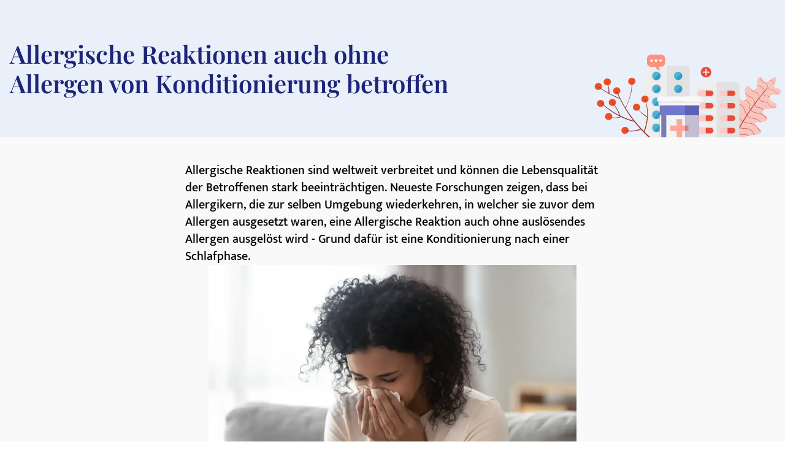

--- FILE ---
content_type: text/javascript; charset=utf-8
request_url: https://medikamio.com/_nuxt/BeTckg4M.js
body_size: 166
content:
import{r,Y as s,Z as o}from"./Bq7Fjiaf.js";const i=t=>{const e=r(!1);return(t==null||typeof t=="string"&&t.trim()===""||typeof t=="object"&&Object.keys(t).length===0||t.length===0)&&(e.value=!0),e.value};function p(t){return s(()=>{var n;const e=(n=o())==null?void 0:n.appContext.app.$nuxt;return e?e.runWithContext(t):t()})}export{i as u,p as w};


--- FILE ---
content_type: text/javascript; charset=utf-8
request_url: https://medikamio.com/_nuxt/-xNQGEM7.js
body_size: 29
content:
import{F as i,l}from"./Bq7Fjiaf.js";import{u as n}from"./ByOiYCTR.js";const a=(o,s={})=>{const u=l(),{locale:e}=i();return o==="slug"?u.public.baseUrl+`/${e}/${s.slug}`:u.public.baseUrl+n(o,s)};export{a as u};


--- FILE ---
content_type: text/javascript; charset=utf-8
request_url: https://medikamio.com/_nuxt/W9HHkEsI.js
body_size: 586
content:
import{_ as n}from"./D06Qv4b0.js";import{a}from"./ByOiYCTR.js";import{_ as i,G as m,A as o,t as s,v as p,y as c,H as _,L as l,x as d}from"./Bq7Fjiaf.js";import"./BlU_he_a.js";import"./djBZjEo3.js";import"./BeTckg4M.js";import"./B5mX6Txg.js";import"./BKJDeyPB.js";import"./C96y1szS.js";import"./-xNQGEM7.js";const u={},f={key:0,class:"text-gray-medium mt-1"},h=["innerHTML"];function T(e,x){const r=n;return s(),m(r,{type:"posts","table-items":[]},{heroBottom:o(({contentModel:t})=>[t.sponsored_post?(s(),p("p",f,c(("useGetTranslation"in e?e.useGetTranslation:_(a))("sponsoredPost")),1)):l("",!0)]),mainTop:o(({contentModel:t})=>[d("div",{innerHTML:t.short_description,class:"font-medium text-header"},null,8,h)]),_:1})}const N=i(u,[["render",T]]);export{N as default};


--- FILE ---
content_type: text/javascript; charset=utf-8
request_url: https://medikamio.com/_nuxt/B5mX6Txg.js
body_size: 2045
content:
import{c as r,ac as v,ad as S,d as b,ae as L,r as z,o as I,g as h,m as N,l as R,t as $,G as B,a2 as F,H as y}from"./Bq7Fjiaf.js";import{u as j}from"./BKJDeyPB.js";const w={src:{type:String,required:!0},format:{type:String,default:void 0},quality:{type:[Number,String],default:void 0},background:{type:String,default:void 0},fit:{type:String,default:void 0},modifiers:{type:Object,default:void 0},preset:{type:String,default:void 0},provider:{type:String,default:void 0},sizes:{type:[Object,String],default:void 0},densities:{type:String,default:void 0},preload:{type:Boolean,default:void 0},width:{type:[String,Number],default:void 0},height:{type:[String,Number],default:void 0},alt:{type:String,default:void 0},referrerpolicy:{type:String,default:void 0},usemap:{type:String,default:void 0},longdesc:{type:String,default:void 0},ismap:{type:Boolean,default:void 0},loading:{type:String,default:void 0,validator:e=>["lazy","eager"].includes(e)},crossorigin:{type:[Boolean,String],default:void 0,validator:e=>["anonymous","use-credentials","",!0,!1].includes(e)},decoding:{type:String,default:void 0,validator:e=>["async","auto","sync"].includes(e)},nonce:{type:[String],default:void 0}},E=e=>{const a=r(()=>({provider:e.provider,preset:e.preset})),l=r(()=>({width:v(e.width),height:v(e.height),alt:e.alt,referrerpolicy:e.referrerpolicy,usemap:e.usemap,longdesc:e.longdesc,ismap:e.ismap,crossorigin:e.crossorigin===!0?"anonymous":e.crossorigin||void 0,loading:e.loading,decoding:e.decoding,nonce:e.nonce})),t=S(),c=r(()=>({...e.modifiers,width:v(e.width),height:v(e.height),format:e.format,quality:e.quality||t.options.quality,background:e.background,fit:e.fit}));return{options:a,attrs:l,modifiers:c}},G={...w,legacyFormat:{type:String,default:null},imgAttrs:{type:Object,default:null}},M=b({name:"NuxtPicture",props:G,emits:["load"],setup:(e,a)=>{var i,d;const l=S(),t=E(e),c=r(()=>L(e.src)),n=r(()=>["png","webp","gif","svg"].includes(c.value)),g=r(()=>e.legacyFormat?e.legacyFormat:n.value?"png":"jpeg"),o=r(()=>{var k,A;const s=((k=e.format)==null?void 0:k.split(","))||(c.value==="svg"?["svg"]:(A=l.options.format)!=null&&A.length?[...l.options.format]:["webp"]);return s[0]==="svg"?[{src:e.src}]:(s.includes(g.value)&&s.splice(s.indexOf(g.value),1),s.push(g.value),s.map(q=>{const{srcset:O,sizes:P,src:H}=l.getSizes(e.src,{...t.options.value,sizes:e.sizes||l.options.screens,densities:e.densities,modifiers:{...t.modifiers.value,format:q}});return{src:H,type:`image/${q}`,sizes:P,srcset:O}}))}),f=r(()=>o.value.length-1);if(e.preload){const s={rel:"preload",as:"image",imagesrcset:o.value[0].srcset,nonce:e.nonce};(d=(i=o.value)==null?void 0:i[0])!=null&&d.sizes&&(s.imagesizes=o.value[0].sizes),j({link:[s]})}const m={...e.imgAttrs,"data-nuxt-pic":""};for(const s in a.attrs)s in w&&!(s in m)&&(m[s]=a.attrs[s]);const u=z(),p=N().isHydrating;return I(()=>{u.value&&(u.value.complete&&p&&!u.value.getAttribute("data-error")&&a.emit("load",new Event("load")),u.value.onload=s=>{a.emit("load",s)})}),()=>h("picture",null,[...o.value.slice(0,-1).map(s=>h("source",{type:s.type,sizes:s.sizes,srcset:s.srcset})),h("img",{ref:u,...t.attrs.value,...m,src:o.value[f.value].src,sizes:o.value[f.value].sizes,srcset:o.value[f.value].srcset})])}}),T={...w,placeholder:{type:[Boolean,String,Number,Array],default:void 0}},U=b({name:"NuxtImg",props:T,emits:["load","error"],setup:(e,a)=>{const l=S(),t=E(e),c=z(!1),n=r(()=>l.getSizes(e.src,{...t.options.value,sizes:e.sizes,densities:e.densities,modifiers:{...t.modifiers.value,width:v(e.width),height:v(e.height)}})),g=r(()=>{const i={...t.attrs.value,"data-nuxt-img":""};return(!e.placeholder||c.value)&&(i.sizes=n.value.sizes,i.srcset=n.value.srcset),i}),o=r(()=>{let i=e.placeholder;if(i===""&&(i=!0),!i||c.value)return!1;if(typeof i=="string")return i;const d=Array.isArray(i)?i:typeof i=="number"?[i,i]:[10,10];return l(e.src,{...t.modifiers.value,width:d[0],height:d[1],quality:d[2]||50,blur:d[3]||3},t.options.value)}),f=r(()=>e.sizes?n.value.src:l(e.src,t.modifiers.value,t.options.value)),m=r(()=>o.value?o.value:f.value);if(e.preload){const i=Object.values(n.value).every(d=>d);j({link:[{rel:"preload",as:"image",nonce:e.nonce,...i?{href:n.value.src,imagesizes:n.value.sizes,imagesrcset:n.value.srcset}:{href:m.value}}]})}const u=z(),p=N().isHydrating;return I(()=>{if(o.value){const i=new Image;i.src=f.value,e.sizes&&(i.sizes=n.value.sizes||"",i.srcset=n.value.srcset),i.onload=d=>{c.value=!0,a.emit("load",d)};return}u.value&&(u.value.complete&&p&&(u.value.getAttribute("data-error")?a.emit("error",new Event("error")):a.emit("load",new Event("load"))),u.value.onload=i=>{a.emit("load",i)},u.value.onerror=i=>{a.emit("error",i)})}),()=>h("img",{ref:u,src:m.value,...g.value,...a.attrs})}});function W(e,a=!1){const l=R();let t=e.replace("https://medikamio.com/media/","");return t=t.startsWith("/")?t:"/"+t,`${a?l.public.baseUrl+"/media":"/medikamio"}${t}`}const K=b({__name:"image",props:{alt:{default:""},title:{default:""},width:{default:void 0},height:{default:void 0},size:{default:void 0},sizes:{default:void 0},fit:{default:"cover"},src:{default:"#"},imageFit:{default:"object-cover"},imageClass:{default:""},imageStyle:{default:""},static:{type:[Boolean,null],default:!1},loading:{default:"lazy"},quality:{default:60},preload:{type:[Boolean,null],default:!1},preventCls:{type:Boolean,default:!1}},setup(e){const a=e,l=r(()=>a.static?a.src??"#":a.src?W(a.src,a.src.includes(".svg")):"#");return(t,c)=>{const n=M,g=U;return t.src.includes(".svg")?($(),B(g,F({key:1},t.$attrs,{ref:"pic",key:y(l),src:`${y(l)}`,alt:t.alt??"",title:t.title??"",width:t.width,height:t.height,fit:t.fit,loading:t.loading,quality:t.quality,preload:t.preload,placeholder:""}),null,16,["src","alt","title","width","height","fit","loading","quality","preload"])):($(),B(n,F({key:0},t.$attrs,{ref:"pic",key:y(l),src:`${y(l)}`,alt:t.alt??"",title:t.title??"",width:t.width,height:t.height,fit:t.fit,loading:t.loading,imgAttrs:{class:`${t.imageFit} ${t.imageClass} `,title:t.title,style:t.imageStyle},sizes:t.sizes,preload:t.preload,quality:t.quality,placeholder:""}),null,16,["src","alt","title","width","height","fit","loading","imgAttrs","sizes","preload","quality"]))}}});export{K as _,W as u};


--- FILE ---
content_type: text/javascript; charset=utf-8
request_url: https://medikamio.com/_nuxt/D06Qv4b0.js
body_size: 23942
content:
import{_ as g,t as o,v as i,x as n,K as d,W as X,z as M,d as k,r as q,P as V,H as e,M as E,N as H,y as u,L as _,G as m,A as y,B as S,E as Q,X as Y,c as w,I as C1,J as t1}from"./Bq7Fjiaf.js";import{a as f}from"./ByOiYCTR.js";import{_ as e1}from"./BlU_he_a.js";import{_ as a1}from"./djBZjEo3.js";import{u as c,w as s1}from"./BeTckg4M.js";import{_ as l1,u as o1}from"./B5mX6Txg.js";import{u as n1}from"./C96y1szS.js";import{u as i1}from"./BKJDeyPB.js";import{u as r1}from"./-xNQGEM7.js";const p1={},h1={class:"grid lg:grid-cols-9 gap-10"},d1={class:"lg:col-span-2"},c1={class:"lg:col-span-5"};function u1(r,C){return o(),i("div",h1,[n("div",d1,[d(r.$slots,"sidebar")]),n("div",c1,[d(r.$slots,"default")])])}const _1=g(p1,[["render",u1]]),f1={},m1={width:"312",height:"140",viewBox:"0 0 312 140",fill:"none",xmlns:"http://www.w3.org/2000/svg"},E1=X('<g clip-path="url(#clip0_516_4848)"><mask id="mask0_516_4848" style="mask-type:luminance;" maskUnits="userSpaceOnUse" x="0" y="0" width="312" height="140"><path d="M311.168 0H0V140H311.168V0Z" fill="white"></path></mask><g mask="url(#mask0_516_4848)"><path d="M292.683 42.5452C294.247 41.8058 296.476 41.7021 297.301 43.2094C297.593 43.8503 297.692 44.5616 297.589 45.2578C297.43 47.2998 296.838 49.2844 295.852 51.0796C295.013 52.6037 293.853 54.1509 294.064 55.8779C294.359 58.3192 297.118 59.5439 299.491 60.1898C301.864 60.8356 304.649 61.714 305.384 64.0607C306.212 66.7069 303.658 69.3378 300.976 70.0439C298.295 70.7501 295.446 70.2621 292.699 70.6234C289.952 70.9846 286.961 72.7096 286.747 75.4743C286.496 78.7285 290 80.8224 292.923 82.2745C295.846 83.7267 299.163 86.3851 298.224 89.5111C297.383 92.3101 293.813 93.0147 290.898 93.2247C287.149 93.495 275.294 92.5518 275.426 98.6484C275.579 102.719 282.008 103.702 283.136 107.616C283.917 110.324 281.592 113.097 278.925 114.01C275.63 115.139 270.968 115.5 267.512 115.41C265.95 115.369 264.13 115.818 263.505 117.249C262.978 118.454 263.539 119.871 264.346 120.91C266.032 123.087 268.679 124.295 270.646 126.224C272.612 128.154 273.736 131.6 271.796 133.555C270.81 134.55 269.335 134.835 267.955 135.074L251.812 137.862C244.641 139.101 231.594 142.224 225.134 136.998C222.129 134.567 222.216 130.052 221.441 126.567C220.373 121.654 218.786 116.868 216.708 112.29C215.409 109.462 213.89 106.636 213.612 103.537C213.334 100.438 214.695 96.9234 217.605 95.8218C219.817 94.9839 222.267 95.7079 224.605 96.0574C226.944 96.4069 229.768 96.1447 231.007 94.1301C231.537 93.115 231.771 91.971 231.68 90.8293C231.61 85.775 229.721 80.6671 230.962 75.7676C231.095 75.0921 231.393 74.4601 231.83 73.9282C233.532 72.0862 236.633 73.6875 238.208 75.6414C239.783 77.5953 241.376 80.1255 243.88 80.1531C246.077 80.1776 247.814 78.0398 248.136 75.8642C249.029 69.8089 243.955 63.0552 248.47 57.3515C248.906 56.7515 249.502 56.287 250.191 56.0117C252.004 55.3812 253.88 56.8078 255.028 58.3458C256.176 59.8837 257.141 61.7313 258.896 62.5095C261.715 63.7588 265.034 61.3966 266.111 58.5072C267.188 55.6178 266.745 52.4223 266.634 49.3403C266.521 46.1969 267.616 42.1236 270.754 41.9126C276.988 41.4936 276.879 52.7866 284.862 48.324C287.675 46.7513 289.716 44.0024 292.609 42.582L292.683 42.5452Z" fill="#F8C5BD"></path><path d="M283.506 58.8148C263.649 81.1407 246.536 105.765 232.535 132.16C228.59 139.598 224.912 147.167 221.503 154.867C221.085 155.818 222.6 156.346 223.019 155.408C229.082 141.744 235.92 128.438 243.499 115.554C251.048 102.78 259.349 90.4655 268.359 78.6764C273.428 72.0446 278.715 65.5886 284.221 59.3084C284.59 58.8874 283.872 58.4061 283.506 58.8169L283.506 58.8148Z" fill="#BF4548"></path><path d="M231.976 83.8866C231.584 83.6972 231.203 83.4883 230.833 83.2607C230.856 83.4431 230.884 83.6255 230.907 83.8084C231.653 84.2531 232.438 84.6283 233.253 84.9294C236.088 85.9646 239.18 86.4025 241.53 88.4473C243.235 89.929 244.355 91.956 245.266 93.9936C247.113 98.1267 248.249 102.964 251.742 106.103C256.097 110.014 262.434 109.211 267.492 111.57C268.82 112.197 270.014 113.075 271.007 114.157C271.345 114.521 271.66 114.902 271.968 115.289C272.215 115.27 272.463 115.246 272.711 115.222C271.771 113.916 270.618 112.777 269.3 111.854C264.521 108.706 258.218 109.717 253.425 106.631C249.45 104.073 248.06 99.2058 246.359 95.0758C245.579 92.9673 244.474 90.9936 243.085 89.2265C242.38 88.3852 241.548 87.6592 240.619 87.0749C239.275 86.3089 237.833 85.7313 236.331 85.3581C234.841 84.9884 233.384 84.4962 231.976 83.8866Z" fill="#BF4548"></path><path d="M252.933 137.67C252.469 137.171 251.942 136.737 251.364 136.378C248.003 134.319 243.713 134.842 239.957 134.816C237.957 134.877 235.96 134.627 234.037 134.074C232.163 133.427 230.512 132.261 229.275 130.712C226.638 127.545 225.23 123.538 222.384 120.522C221.337 119.416 220.158 118.442 218.875 117.621C218.955 117.845 219.028 118.072 219.107 118.296C219.877 118.832 220.604 119.427 221.281 120.075C224.286 122.961 225.76 126.881 228.167 130.205C229.259 131.802 230.716 133.117 232.417 134.04C234.171 134.86 236.074 135.313 238.01 135.372C240.023 135.499 242.04 135.406 244.055 135.441C245.958 135.395 247.855 135.68 249.66 136.285C250.569 136.633 251.404 137.15 252.12 137.81L252.933 137.67Z" fill="#BF4548"></path><path d="M245.992 79.4607C246.947 79.6728 247.891 79.9334 248.819 80.2415C249.786 80.5531 250.667 81.0862 251.391 81.7983C252.044 82.522 252.505 83.3985 252.73 84.3469C253.235 86.2477 253.195 88.2429 253.642 90.1554C254.511 93.8741 256.748 97.3465 260.298 98.9744C262.3 99.8941 264.512 100.205 266.667 100.547C268.767 100.827 270.824 101.361 272.795 102.137C276.47 103.691 279.622 106.266 281.88 109.556C282.168 109.979 282.439 110.415 282.703 110.853L282.705 110.856C282.82 110.645 282.92 110.426 283.004 110.201C281.524 107.737 279.558 105.6 277.227 103.919C274.895 102.238 272.246 101.048 269.441 100.422C267.266 99.9482 265.033 99.772 262.873 99.2227C260.843 98.765 258.982 97.748 257.501 96.2868C256.172 94.8854 255.173 93.2046 254.577 91.3674C253.943 89.4769 253.854 87.525 253.545 85.5742C253.251 83.72 252.607 81.9077 251.025 80.7713C249.685 79.8092 248.045 79.452 246.45 79.0944C246.305 79.2262 246.152 79.3485 245.992 79.4607Z" fill="#BF4548"></path><path d="M272.718 130.105C270.572 128.361 268.877 125.845 267.195 123.817C266.956 123.53 266.714 123.246 266.467 122.967C265.676 122.373 264.962 121.683 264.341 120.913C264.29 120.844 264.239 120.769 264.188 120.696C263.476 120.085 262.703 119.547 261.883 119.09C259.649 117.953 257.259 117.154 254.79 116.718C252.27 116.191 249.712 115.819 247.226 115.139C244.875 114.495 242.543 113.541 240.737 111.859C236.751 108.151 236.591 102.268 234.15 97.675C233.385 96.2424 232.362 94.9637 231.132 93.9037C231.092 93.9793 231.055 94.057 231.01 94.1296C230.973 94.1899 230.93 94.243 230.891 94.3002C231.73 95.0379 232.463 95.8882 233.069 96.8269C235.93 101.295 235.902 107.125 239.363 111.272C242.654 115.217 247.998 116.062 252.76 116.968C255.295 117.365 257.779 118.035 260.169 118.968C262.396 119.969 264.367 121.459 265.937 123.329C267.53 125.135 268.919 127.11 270.551 128.884C271.238 129.642 271.991 130.335 272.802 130.957C272.798 130.671 272.77 130.386 272.718 130.105Z" fill="#BF4548"></path><path d="M259.062 130.429C258.314 129.337 257.38 128.385 256.303 127.616C255.251 126.903 254.088 126.37 252.861 126.038C250.281 125.314 247.572 125.276 244.915 125.129C242.207 124.978 239.53 124.688 237.004 123.639C234.474 122.588 232.228 120.954 230.449 118.871C226.807 114.59 225.702 108.87 222.945 104.078C221.339 101.286 218.619 98.5002 215.438 97.3633C215.335 97.4824 215.233 97.6066 215.14 97.7338C218.058 98.7633 220.626 101.266 222.174 103.776C225.049 108.436 226.051 114.034 229.359 118.462C230.968 120.603 233.038 122.355 235.416 123.587C237.798 124.773 240.392 125.477 243.047 125.658C245.743 125.897 248.472 125.862 251.144 126.345C253.762 126.819 256.143 127.916 257.871 129.989C259.422 131.849 260.375 134.09 261.566 136.179L262.272 136.057C261.178 134.195 260.31 132.2 259.062 130.429Z" fill="#BF4548"></path><path d="M292.173 48.8896C291.385 48.0746 290.383 47.4979 289.283 47.2255C288.563 47.0262 287.827 46.9005 287.095 46.7656C286.967 46.8678 286.839 46.97 286.709 47.0722C286.913 47.1125 287.118 47.1529 287.322 47.1907C288.603 47.4304 289.943 47.6685 291.04 48.417C291.963 49.1124 292.689 50.0353 293.148 51.0954C293.589 51.9916 293.952 52.9241 294.392 53.8208C294.456 53.6583 294.522 53.4963 294.596 53.3359C294.318 52.7447 294.063 52.1418 293.793 51.5476C293.398 50.5811 292.851 49.6839 292.173 48.8896Z" fill="#BF4548"></path><path d="M300.509 68.5831C299.65 68.3709 298.831 68.023 298.082 67.5525C297.328 67.0379 296.67 66.3939 296.14 65.6503C295.143 64.3315 294.202 62.9382 292.499 62.5197C290.737 62.0864 288.852 62.6015 287.118 62.0302C284.115 61.0405 284.338 57.1251 283.432 54.6756C282.938 53.2886 281.915 52.1533 280.587 51.5174C279.137 50.796 277.521 50.4955 276.058 49.8001C275.179 49.407 274.416 48.792 273.846 48.0154C273.275 47.1694 272.915 46.199 272.795 45.1852C272.677 44.2189 272.714 43.2399 272.903 42.2851C272.786 42.234 272.665 42.1875 272.543 42.1451C272.403 42.8551 272.337 43.5777 272.346 44.3013C272.318 46.0611 272.985 47.7609 274.201 49.0327C276.593 51.3079 280.869 50.821 282.611 53.8775C283.352 55.1794 283.553 56.7041 283.895 58.1409C284.204 59.4433 284.636 60.807 285.698 61.6971C287.102 62.8723 289.001 62.6679 290.705 62.7062C291.664 62.6686 292.615 62.8799 293.468 63.3193C294.202 63.8162 294.83 64.454 295.315 65.1955C295.859 66.0096 296.497 66.7571 297.215 67.4228C297.985 68.0528 298.867 68.5303 299.816 68.8299C300.704 69.1126 301.62 69.3029 302.548 69.3976C302.763 69.2758 302.972 69.1429 303.174 68.9996C302.275 68.9423 301.383 68.8029 300.509 68.5831Z" fill="#BF4548"></path><path d="M270.252 91.4762C268.843 91.3132 267.332 91.4052 266.026 90.7644C265.026 90.226 264.237 89.3648 263.789 88.3211C262.689 85.9973 262.855 83.3797 262.344 80.9123C262.122 79.7277 261.657 78.6017 260.981 77.6044C260.383 76.7825 259.653 76.0661 258.82 75.485C257.052 74.2143 255.001 73.4157 253.066 72.4474C251.057 71.5411 249.299 70.1609 247.941 68.4252C247.615 67.9767 247.32 67.5071 247.056 67.0196C247.146 67.4636 247.242 67.9082 247.339 68.3532C248.317 69.7949 249.59 71.0125 251.073 71.9253C252.978 73.1066 255.082 73.9133 257.032 75.0098C259.033 76.1339 260.77 77.6305 261.5 79.8761C262.309 82.366 262.043 85.0617 262.879 87.5485C263.204 88.6277 263.786 89.6122 264.574 90.418C265.508 91.2561 266.694 91.7595 267.946 91.8487C269.337 92.0117 270.745 91.9754 272.071 92.4889C273.216 92.9659 274.258 93.6578 275.143 94.5271C275.611 94.9655 276.05 95.4315 276.478 95.9066C276.615 95.7685 276.76 95.6391 276.913 95.5193C276.714 95.2981 276.512 95.0794 276.305 94.8653C274.63 93.1307 272.705 91.7608 270.252 91.4762Z" fill="#BF4548"></path><path d="M270.644 56.8487C272.433 57.5431 274.471 58.2829 275.535 59.9977C276.529 61.599 276.41 63.5978 276.357 65.4045C276.306 67.0528 276.204 68.9219 277.112 70.3822C278.086 71.9493 279.862 72.3795 281.572 72.6334C283.227 72.8792 285.41 72.985 286.244 74.7079C286.463 75.2564 286.644 75.8199 286.783 76.394C286.735 76.0899 286.722 75.7814 286.744 75.4743C286.76 75.2765 286.792 75.0803 286.838 74.8872C286.596 74.1856 286.131 73.5824 285.515 73.1699C284.81 72.7615 284.032 72.4957 283.225 72.3877C281.551 72.0872 279.559 72.1082 278.204 70.932C276.859 69.765 276.788 67.8663 276.814 66.2164C276.842 64.4567 277.032 62.6107 276.471 60.9087C275.186 57.0153 270.483 56.8242 267.493 54.9004C267.258 54.7471 267.033 54.5842 266.814 54.4115C266.81 54.5801 266.803 54.7482 266.795 54.9158C267.989 55.7239 269.283 56.3736 270.644 56.8487Z" fill="#BF4548"></path><path d="M297.148 91.2253C297.341 91.042 297.515 90.84 297.668 90.6224C294.008 90.7369 290.147 90.4098 287.352 87.9583C285.618 86.4367 284.766 84.0541 282.762 82.8212C280.741 81.5771 278.251 81.8448 275.988 81.6149C274.813 81.551 273.674 81.1868 272.68 80.5572C272.015 80.0801 271.468 79.4577 271.08 78.7372C270.241 77.2279 269.931 75.483 269.592 73.8101C269.258 72.1644 268.934 70.4445 268.106 68.9623C267.732 68.2754 267.225 67.6699 266.614 67.1811C265.659 66.5185 264.566 66.0787 263.418 65.894C262.175 65.6956 260.984 65.2496 259.917 64.5824C258.972 63.8906 258.194 62.9965 257.639 61.9653C257.537 61.7819 257.454 61.5923 257.365 61.4033C257.119 61.1561 256.888 60.8951 256.672 60.6215C257.38 62.6311 258.688 64.5047 260.628 65.4755C262.73 66.525 265.363 66.2987 267.012 68.1974C268.145 69.5028 268.575 71.2687 268.926 72.9185C269.636 76.2504 270.127 80.4423 273.879 81.6941C276.192 82.4661 278.7 81.9761 281.034 82.6255C282.195 82.9548 283.224 83.6356 283.982 84.5743C284.759 85.494 285.369 86.5435 286.152 87.4612C288.857 90.6372 293.15 91.2514 297.148 91.2253Z" fill="#BF4548"></path><path d="M200.241 167.646H230.838C232.627 167.646 234.342 166.935 235.607 165.67C236.872 164.406 237.582 162.69 237.582 160.901V56.5145C237.582 54.7258 236.872 53.0103 235.607 51.7454C234.342 50.4806 232.627 49.77 230.838 49.77H200.241V167.646Z" fill="#E2E2E2"></path><path d="M169.644 49.77C167.855 49.77 166.14 50.4806 164.875 51.7454C163.61 53.0103 162.899 54.7258 162.899 56.5145V160.901C162.899 162.69 163.61 164.406 164.875 165.67C166.14 166.935 167.855 167.646 169.644 167.646H200.241V49.77H169.644Z" fill="#EEEEEE"></path><path d="M196.996 128.981C196.995 130.617 196.344 132.185 195.188 133.341C194.031 134.498 192.462 135.147 190.827 135.148H174.042C172.416 135.133 170.861 134.477 169.716 133.321C168.571 132.166 167.929 130.606 167.929 128.979C167.929 127.353 168.571 125.792 169.716 124.637C170.861 123.481 172.416 122.825 174.042 122.81H190.827C192.463 122.811 194.032 123.461 195.189 124.619C196.346 125.776 196.996 127.345 196.996 128.981Z" fill="#E2E2E2"></path><path d="M196.996 108.704C196.995 110.34 196.345 111.909 195.188 113.065C194.032 114.222 192.463 114.872 190.827 114.873H174.042C173.227 114.88 172.419 114.726 171.664 114.42C170.909 114.113 170.223 113.66 169.644 113.086C169.065 112.513 168.605 111.83 168.292 111.078C167.978 110.326 167.817 109.519 167.817 108.704C167.817 107.889 167.978 107.082 168.292 106.33C168.605 105.578 169.065 104.896 169.644 104.322C170.223 103.748 170.909 103.295 171.664 102.989C172.419 102.682 173.227 102.528 174.042 102.535H190.827C192.462 102.537 194.03 103.188 195.187 104.344C196.343 105.501 196.994 107.068 196.996 108.704Z" fill="#E2E2E2"></path><path d="M196.996 88.434C196.995 90.07 196.345 91.6387 195.188 92.7955C194.032 93.9523 192.463 94.6025 190.827 94.6032H174.042C172.416 94.5884 170.861 93.932 169.716 92.7767C168.571 91.6214 167.929 90.0607 167.929 88.4343C167.929 86.8078 168.571 85.2472 169.716 84.0919C170.861 82.9366 172.416 82.2801 174.042 82.2653H190.827C192.462 82.2674 194.03 82.9179 195.187 84.0743C196.343 85.2307 196.994 86.7986 196.996 88.434Z" fill="#E2E2E2"></path><path d="M196.996 68.1647C196.995 69.8006 196.345 71.3694 195.188 72.5262C194.032 73.683 192.463 74.3332 190.827 74.3339H174.042C172.416 74.3191 170.861 73.6626 169.716 72.5073C168.571 71.352 167.929 69.7914 167.929 68.1649C167.929 66.5385 168.571 64.9778 169.716 63.8225C170.861 62.6672 172.416 62.0108 174.042 61.996H190.827C192.463 61.9967 194.031 62.6468 195.188 63.8035C196.345 64.9602 196.995 66.5288 196.996 68.1647Z" fill="#E2E2E2"></path><path d="M232.792 128.981C232.791 130.617 232.14 132.185 230.984 133.341C229.827 134.497 228.259 135.147 226.623 135.148H209.839C208.212 135.133 206.658 134.477 205.513 133.321C204.368 132.166 203.726 130.606 203.726 128.979C203.726 127.353 204.368 125.792 205.513 124.637C206.658 123.481 208.212 122.825 209.839 122.81H226.623C228.259 122.812 229.827 123.463 230.984 124.62C232.14 125.777 232.791 127.346 232.792 128.981Z" fill="#E2E2E2"></path><path d="M232.792 108.704C232.791 110.34 232.141 111.909 230.984 113.065C229.828 114.222 228.259 114.872 226.623 114.873H209.839C209.024 114.88 208.216 114.726 207.461 114.42C206.706 114.113 206.019 113.66 205.44 113.086C204.861 112.513 204.402 111.83 204.088 111.078C203.775 110.326 203.613 109.519 203.613 108.704C203.613 107.889 203.775 107.082 204.088 106.33C204.402 105.578 204.861 104.896 205.44 104.322C206.019 103.748 206.706 103.295 207.461 102.989C208.216 102.682 209.024 102.528 209.839 102.535H226.623C228.258 102.539 229.825 103.19 230.981 104.346C232.137 105.502 232.788 107.069 232.792 108.704Z" fill="#E2E2E2"></path><path d="M232.792 88.434C232.791 90.07 232.141 91.6387 230.984 92.7955C229.828 93.9523 228.259 94.6025 226.623 94.6032H209.839C208.212 94.5884 206.658 93.932 205.513 92.7767C204.368 91.6214 203.726 90.0607 203.726 88.4343C203.726 86.8078 204.368 85.2472 205.513 84.0919C206.658 82.9366 208.212 82.2801 209.839 82.2653H226.623C228.258 82.269 229.825 82.9201 230.981 84.0761C232.137 85.2322 232.788 86.7991 232.792 88.434Z" fill="#E2E2E2"></path><path d="M232.792 68.1647C232.791 69.8006 232.141 71.3694 230.984 72.5262C229.828 73.683 228.259 74.3332 226.623 74.3339H209.839C208.212 74.3191 206.658 73.6626 205.513 72.5073C204.368 71.352 203.726 69.7914 203.726 68.1649C203.726 66.5385 204.368 64.9778 205.513 63.8225C206.658 62.6672 208.212 62.0108 209.839 61.996H226.623C228.259 61.9981 229.826 62.6488 230.983 63.8051C232.139 64.9615 232.79 66.5293 232.792 68.1647Z" fill="#E2E2E2"></path><path d="M195.234 128.981C195.23 127.814 194.765 126.695 193.939 125.869C193.114 125.044 191.995 124.578 190.827 124.575H182.431V133.388H190.827C191.995 133.384 193.114 132.919 193.939 132.093C194.765 131.268 195.23 130.149 195.234 128.981Z" fill="#E74C39"></path><path d="M174.043 124.575C173.464 124.575 172.891 124.689 172.356 124.91C171.822 125.132 171.336 125.456 170.927 125.866C170.518 126.275 170.193 126.761 169.972 127.295C169.75 127.83 169.636 128.403 169.636 128.981C169.636 129.56 169.75 130.133 169.972 130.668C170.193 131.202 170.518 131.688 170.927 132.097C171.336 132.506 171.822 132.831 172.356 133.052C172.891 133.274 173.464 133.388 174.043 133.388H182.439V124.575H174.043Z" fill="#FFC9C9"></path><path d="M195.234 108.704C195.229 107.537 194.763 106.419 193.938 105.593C193.112 104.768 191.994 104.302 190.827 104.297H182.431V113.112H190.827C191.995 113.11 193.115 112.645 193.941 111.819C194.767 110.992 195.232 109.872 195.234 108.704Z" fill="#E74C39"></path><path d="M174.043 104.297C172.874 104.297 171.753 104.762 170.927 105.588C170.1 106.414 169.636 107.535 169.636 108.704C169.636 109.873 170.1 110.993 170.927 111.82C171.753 112.646 172.874 113.11 174.043 113.11H182.439V104.297H174.043Z" fill="#FFC9C9"></path><path d="M174.043 84.0281C172.874 84.0281 171.753 84.4923 170.927 85.3187C170.1 86.1451 169.636 87.2659 169.636 88.4345C169.636 89.6032 170.1 90.724 170.927 91.5503C171.753 92.3767 172.874 92.8409 174.043 92.8409H182.439V84.0281H174.043Z" fill="#FFC9C9"></path><path d="M195.234 88.4345C195.23 87.2669 194.765 86.1481 193.939 85.3224C193.114 84.4968 191.995 84.0315 190.827 84.0281H182.431V92.8409H190.827C191.995 92.8389 193.115 92.374 193.941 91.5481C194.767 90.7222 195.231 89.6026 195.234 88.4345Z" fill="#E74C39"></path><path d="M195.234 68.1647C195.23 66.9971 194.765 65.8782 193.939 65.0526C193.114 64.2269 191.995 63.7616 190.827 63.7582H182.431V72.5711H190.827C191.995 72.5677 193.114 72.1024 193.939 71.2768C194.765 70.4511 195.23 69.3323 195.234 68.1647Z" fill="#E74C39"></path><path d="M174.043 63.7582C172.874 63.7582 171.753 64.2225 170.927 65.0489C170.1 65.8752 169.636 66.996 169.636 68.1647C169.636 69.3333 170.1 70.4541 170.927 71.2805C171.753 72.1068 172.874 72.5711 174.043 72.5711H182.439V63.7582H174.043Z" fill="#FFC9C9"></path><path d="M205.433 128.981C205.437 130.149 205.903 131.267 206.729 132.092C207.554 132.917 208.672 133.383 209.839 133.388H218.235V124.575H209.839C208.671 124.577 207.551 125.042 206.725 125.868C205.9 126.694 205.435 127.813 205.433 128.981Z" fill="#FFC9C9"></path><path d="M226.623 133.388C227.202 133.388 227.775 133.274 228.31 133.052C228.844 132.831 229.33 132.506 229.739 132.097C230.148 131.688 230.473 131.202 230.694 130.668C230.916 130.133 231.03 129.56 231.03 128.981C231.03 128.403 230.916 127.83 230.694 127.295C230.473 126.761 230.148 126.275 229.739 125.866C229.33 125.456 228.844 125.132 228.31 124.91C227.775 124.689 227.202 124.575 226.623 124.575H218.228V133.388H226.623Z" fill="#E74C39"></path><path d="M205.433 108.704C205.437 109.871 205.903 110.989 206.729 111.814C207.554 112.64 208.672 113.105 209.839 113.11H218.235V104.297H209.839C208.671 104.301 207.553 104.766 206.727 105.592C205.901 106.417 205.436 107.536 205.433 108.704Z" fill="#FFC9C9"></path><path d="M226.623 113.112C227.792 113.112 228.913 112.648 229.739 111.822C230.566 110.995 231.03 109.875 231.03 108.706C231.03 107.537 230.566 106.416 229.739 105.59C228.913 104.764 227.792 104.299 226.623 104.299H218.228V113.112H226.623Z" fill="#E74C39"></path><path d="M226.623 92.8409C227.792 92.8409 228.913 92.3767 229.739 91.5503C230.566 90.724 231.03 89.6032 231.03 88.4345C231.03 87.2659 230.566 86.1451 229.739 85.3187C228.913 84.4923 227.792 84.0281 226.623 84.0281H218.228V92.8409H226.623Z" fill="#E74C39"></path><path d="M205.433 88.4345C205.437 89.6017 205.903 90.7197 206.729 91.545C207.554 92.3703 208.672 92.8361 209.839 92.8409H218.235V84.0281H209.839C208.671 84.0315 207.553 84.4968 206.727 85.3224C205.901 86.1481 205.436 87.2669 205.433 88.4345Z" fill="#FFC9C9"></path><path d="M205.433 68.1647C205.436 69.3323 205.901 70.4511 206.727 71.2768C207.553 72.1024 208.671 72.5677 209.839 72.5711H218.235V63.7582H209.839C208.671 63.7603 207.551 64.2252 206.725 65.0511C205.9 65.877 205.435 66.9966 205.433 68.1647Z" fill="#FFC9C9"></path><path d="M226.624 72.5711C227.793 72.5711 228.913 72.1068 229.74 71.2805C230.566 70.4541 231.03 69.3333 231.03 68.1647C231.03 66.996 230.566 65.8752 229.74 65.0489C228.913 64.2225 227.793 63.7582 226.624 63.7582H218.228V72.5711H226.624Z" fill="#E74C39"></path><path d="M119.106 141.007H149.703C151.492 141.007 153.207 140.296 154.472 139.031C155.737 137.766 156.448 136.051 156.448 134.262V29.8859C156.448 28.0972 155.737 26.3817 154.472 25.1168C153.207 23.852 151.492 23.1414 149.703 23.1414H119.106V141.007Z" fill="#E2E2E2"></path><path d="M88.5097 23.1383C86.7209 23.1383 85.0054 23.8489 83.7406 25.1137C82.4757 26.3786 81.7651 28.0941 81.7651 29.8828V134.27C81.7651 136.058 82.4757 137.774 83.7406 139.039C85.0054 140.304 86.7209 141.014 88.5097 141.014H119.104V23.1383H88.5097Z" fill="#EEEEEE"></path><path d="M146.066 41.7316C147.153 37.155 144.324 32.5642 139.747 31.4777C135.171 30.3912 130.58 33.2204 129.493 37.797C128.407 42.3735 131.236 46.9643 135.812 48.0508C140.389 49.1373 144.98 46.3081 146.066 41.7316Z" fill="#E2E2E2"></path><path d="M141.017 68.8023C145.368 67.015 147.446 62.0391 145.659 57.6883C143.871 53.3375 138.896 51.2595 134.545 53.0468C130.194 54.8341 128.116 59.8101 129.903 64.1608C131.691 68.5116 136.667 70.5897 141.017 68.8023Z" fill="#E2E2E2"></path><path d="M137.782 90.5805C136.097 90.5805 134.451 90.081 133.05 89.1452C131.65 88.2094 130.558 86.8793 129.913 85.3231C129.269 83.7669 129.1 82.0546 129.429 80.4025C129.757 78.7505 130.569 77.233 131.76 76.0419C132.951 74.8509 134.468 74.0398 136.12 73.7112C137.772 73.3826 139.485 73.5512 141.041 74.1958C142.597 74.8404 143.927 75.932 144.863 77.3325C145.799 78.733 146.298 80.3796 146.298 82.064C146.295 84.3218 145.397 86.4863 143.8 88.0828C142.204 89.6793 140.039 90.5775 137.782 90.5805Z" fill="#E2E2E2"></path><path d="M137.782 111.739C136.097 111.739 134.451 111.24 133.05 110.304C131.65 109.368 130.558 108.038 129.913 106.482C129.269 104.926 129.1 103.213 129.429 101.561C129.757 99.9094 130.569 98.3919 131.76 97.2008C132.951 96.0098 134.468 95.1987 136.12 94.8701C137.772 94.5415 139.485 94.7101 141.041 95.3547C142.597 95.9993 143.927 97.0909 144.863 98.4914C145.799 99.8919 146.298 101.539 146.298 103.223C146.295 105.481 145.397 107.645 143.8 109.242C142.204 110.838 140.039 111.736 137.782 111.739Z" fill="#E2E2E2"></path><path d="M137.782 132.89C136.097 132.89 134.451 132.391 133.05 131.455C131.65 130.519 130.558 129.189 129.913 127.633C129.269 126.077 129.1 124.364 129.429 122.712C129.757 121.06 130.569 119.543 131.76 118.352C132.951 117.161 134.468 116.349 136.12 116.021C137.772 115.692 139.485 115.861 141.041 116.505C142.597 117.15 143.927 118.242 144.863 119.642C145.799 121.043 146.298 122.689 146.298 124.374C146.295 126.631 145.397 128.796 143.8 130.392C142.204 131.989 140.039 132.887 137.782 132.89Z" fill="#E2E2E2"></path><path d="M110.581 41.73C111.668 37.1535 108.839 32.5627 104.262 31.4762C99.6857 30.3897 95.0948 33.2189 94.0083 37.7954C92.9218 42.372 95.751 46.9628 100.328 48.0493C104.904 49.1358 109.495 46.3066 110.581 41.73Z" fill="#E2E2E2"></path><path d="M105.533 68.8013C109.884 67.014 111.962 62.038 110.175 57.6873C108.388 53.3365 103.412 51.2584 99.0609 53.0458C94.7101 54.8331 92.632 59.809 94.4194 64.1598C96.2067 68.5106 101.183 70.5886 105.533 68.8013Z" fill="#E2E2E2"></path><path d="M102.298 90.581C100.613 90.581 98.9668 90.0815 97.5662 89.1457C96.1657 88.2099 95.0741 86.8798 94.4295 85.3236C93.7849 83.7675 93.6163 82.0551 93.9449 80.403C94.2735 78.751 95.0846 77.2335 96.2757 76.0424C97.4667 74.8514 98.9842 74.0403 100.636 73.7117C102.288 73.3831 104.001 73.5517 105.557 74.1963C107.113 74.8409 108.443 75.9325 109.379 77.333C110.315 78.7335 110.814 80.3801 110.814 82.0645C110.811 84.3223 109.913 86.4868 108.317 88.0833C106.72 89.6798 104.556 90.578 102.298 90.581Z" fill="#E2E2E2"></path><path d="M102.298 111.74C100.613 111.74 98.9668 111.24 97.5662 110.305C96.1657 109.369 95.0741 108.039 94.4295 106.483C93.7849 104.926 93.6163 103.214 93.9449 101.562C94.2735 99.9099 95.0846 98.3924 96.2757 97.2014C97.4667 96.0103 98.9842 95.1992 100.636 94.8706C102.288 94.542 104.001 94.7106 105.557 95.3552C107.113 95.9998 108.443 97.0914 109.379 98.4919C110.315 99.8925 110.814 101.539 110.814 103.223C110.811 105.481 109.913 107.646 108.317 109.242C106.72 110.839 104.556 111.737 102.298 111.74Z" fill="#E2E2E2"></path><path d="M102.298 132.891C100.613 132.891 98.9668 132.391 97.5662 131.455C96.1657 130.52 95.0741 129.189 94.4295 127.633C93.7849 126.077 93.6163 124.365 93.9449 122.713C94.2735 121.061 95.0846 119.543 96.2757 118.352C97.4667 117.161 98.9842 116.35 100.636 116.021C102.288 115.693 104.001 115.861 105.557 116.506C107.113 117.151 108.443 118.242 109.379 119.643C110.315 121.043 110.814 122.69 110.814 124.374C110.811 126.632 109.913 128.796 108.317 130.393C106.72 131.989 104.556 132.888 102.298 132.891Z" fill="#E2E2E2"></path><path d="M107.065 34.9872L97.5229 44.5374C98.7894 45.8028 100.507 46.5133 102.297 46.5126C104.087 46.5118 105.804 45.8 107.069 44.5335C108.335 43.2671 109.045 41.5499 109.044 39.7596C109.044 37.9693 108.332 36.2526 107.065 34.9872Z" fill="#329BC9"></path><path d="M102.298 33.0165C100.962 33.0162 99.6558 33.4122 98.545 34.1542C97.4342 34.8963 96.5685 35.9512 96.0574 37.1854C95.5462 38.4196 95.4126 39.7776 95.6734 41.0878C95.9343 42.3979 96.5779 43.6012 97.5228 44.5456L107.072 34.9954C106.446 34.3674 105.702 33.8692 104.882 33.5296C104.063 33.19 103.185 33.0156 102.298 33.0165Z" fill="#4AB4D3"></path><path d="M107.063 56.1461L97.5146 65.6963C98.1397 66.3325 98.8845 66.8386 99.7062 67.1853C100.528 67.5321 101.41 67.7126 102.302 67.7165C103.194 67.7204 104.078 67.5476 104.902 67.2081C105.727 66.8686 106.476 66.3691 107.107 65.7384C107.737 65.1077 108.237 64.3583 108.576 63.5336C108.916 62.7088 109.088 61.825 109.084 60.9332C109.08 60.0413 108.9 59.1591 108.553 58.3375C108.206 57.5158 107.7 56.7711 107.063 56.1461Z" fill="#329BC9"></path><path d="M102.298 54.1672C100.962 54.167 99.6558 54.5629 98.545 55.305C97.4342 56.047 96.5685 57.1019 96.0574 58.3361C95.5462 59.5703 95.4126 60.9284 95.6734 62.2385C95.9343 63.5486 96.5779 64.752 97.5228 65.6963L107.073 56.1461C106.446 55.518 105.702 55.0199 104.883 54.6803C104.063 54.3407 103.185 54.1663 102.298 54.1672Z" fill="#4AB4D3"></path><path d="M107.063 77.2974L97.5146 86.848C98.1406 87.4803 98.8853 87.9826 99.706 88.3262C100.527 88.6697 101.407 88.8477 102.297 88.8499C103.187 88.8521 104.068 88.6784 104.89 88.3389C105.713 87.9994 106.46 87.5008 107.089 86.8716C107.718 86.2424 108.216 85.4951 108.556 84.6727C108.895 83.8502 109.069 82.9688 109.066 82.0792C109.064 81.1895 108.886 80.309 108.542 79.4884C108.198 78.6678 107.696 77.9232 107.063 77.2974Z" fill="#329BC9"></path><path d="M102.298 75.3185C100.961 75.3178 99.6549 75.7136 98.5437 76.4558C97.4325 77.1979 96.5665 78.2531 96.0552 79.4877C95.544 80.7223 95.4106 82.0809 95.6718 83.3914C95.9331 84.7018 96.5773 85.9054 97.5228 86.8496L107.072 77.2948C105.805 76.0304 104.088 75.3197 102.298 75.3185Z" fill="#4AB4D3"></path><path d="M107.063 98.4481L97.5146 107.998C98.1397 108.634 98.8845 109.141 99.7062 109.487C100.528 109.834 101.41 110.015 102.302 110.018C103.194 110.022 104.078 109.85 104.902 109.51C105.727 109.171 106.476 108.671 107.107 108.04C107.737 107.41 108.237 106.66 108.576 105.836C108.916 105.011 109.088 104.127 109.084 103.235C109.08 102.343 108.9 101.461 108.553 100.639C108.206 99.8178 107.7 99.073 107.063 98.4481Z" fill="#329BC9"></path><path d="M102.298 96.4692C100.962 96.4689 99.6558 96.8649 98.545 97.6069C97.4342 98.349 96.5685 99.4039 96.0574 100.638C95.5462 101.872 95.4126 103.23 95.6734 104.54C95.9343 105.851 96.5779 107.054 97.5228 107.998L107.073 98.4481C105.806 97.1826 104.088 96.471 102.298 96.4692Z" fill="#4AB4D3"></path><path d="M107.063 119.599L97.5146 129.149C98.1397 129.785 98.8845 130.291 99.7062 130.638C100.528 130.985 101.41 131.165 102.302 131.169C103.194 131.173 104.078 131 104.902 130.661C105.727 130.321 106.476 129.822 107.107 129.191C107.737 128.56 108.237 127.811 108.576 126.986C108.916 126.162 109.088 125.278 109.084 124.386C109.08 123.494 108.9 122.612 108.553 121.79C108.206 120.969 107.7 120.224 107.063 119.599Z" fill="#329BC9"></path><path d="M102.298 117.628C100.962 117.628 99.6558 118.024 98.545 118.766C97.4342 119.508 96.5685 120.563 96.0574 121.797C95.5462 123.031 95.4126 124.389 95.6734 125.699C95.9343 127.01 96.5779 128.213 97.5228 129.157L107.072 119.609C106.446 118.98 105.702 118.482 104.883 118.142C104.063 117.802 103.185 117.627 102.298 117.628Z" fill="#4AB4D3"></path><path d="M142.556 34.9872L133.009 44.5374C133.636 45.1644 134.38 45.6619 135.2 46.0012C136.019 46.3406 136.897 46.5153 137.784 46.5153C138.671 46.5153 139.549 46.3406 140.368 46.0012C141.187 45.6619 141.932 45.1644 142.559 44.5374C143.186 43.9103 143.683 43.1658 144.023 42.3465C144.362 41.5272 144.537 40.6491 144.537 39.7623C144.537 38.8755 144.362 37.9973 144.023 37.178C143.683 36.3587 143.186 35.6143 142.559 34.9872H142.556Z" fill="#329BC9"></path><path d="M137.782 33.0165C136.446 33.0162 135.14 33.4121 134.029 34.1542C132.919 34.8963 132.053 35.9512 131.542 37.1853C131.031 38.4195 130.897 39.7776 131.158 41.0878C131.419 42.3979 132.062 43.6012 133.007 44.5455L142.557 34.9954C141.931 34.3673 141.187 33.8691 140.367 33.5295C139.548 33.1899 138.669 33.0156 137.782 33.0165Z" fill="#4AB4D3"></path><path d="M142.556 56.1461L133.009 65.6963C133.636 66.3234 134.38 66.8208 135.2 67.1601C136.019 67.4995 136.897 67.6742 137.784 67.6742C138.671 67.6742 139.549 67.4995 140.368 67.1601C141.187 66.8208 141.932 66.3234 142.559 65.6963C143.186 65.0692 143.683 64.3248 144.023 63.5055C144.362 62.6861 144.537 61.808 144.537 60.9212C144.537 60.0344 144.362 59.1563 144.023 58.337C143.683 57.5176 143.186 56.7732 142.559 56.1461H142.556Z" fill="#329BC9"></path><path d="M137.782 54.1672C136.446 54.1669 135.14 54.5629 134.029 55.305C132.919 56.047 132.053 57.1019 131.542 58.3361C131.031 59.5703 130.897 60.9284 131.158 62.2385C131.419 63.5486 132.062 64.752 133.007 65.6963L142.557 56.1461C141.931 55.518 141.187 55.0199 140.367 54.6803C139.548 54.3406 138.669 54.1663 137.782 54.1672Z" fill="#4AB4D3"></path><path d="M142.556 77.2974L133.009 86.848C133.636 87.4751 134.38 87.9725 135.2 88.3119C136.019 88.6513 136.897 88.8259 137.784 88.8259C138.671 88.8259 139.549 88.6513 140.368 88.3119C141.187 87.9725 141.932 87.4751 142.559 86.848C143.186 86.221 143.683 85.4765 144.023 84.6572C144.362 83.8379 144.537 82.9598 144.537 82.073C144.537 81.1861 144.362 80.308 144.023 79.4887C143.683 78.6694 143.186 77.925 142.559 77.2979L142.556 77.2974Z" fill="#329BC9"></path><path d="M137.782 75.3185C136.446 75.3182 135.14 75.7141 134.029 76.4562C132.919 77.1983 132.053 78.2531 131.542 79.4873C131.031 80.7215 130.897 82.0796 131.158 83.3897C131.419 84.6999 132.062 85.9032 133.007 86.8475L142.557 77.2948C141.289 76.0304 139.572 75.3197 137.782 75.3185Z" fill="#4AB4D3"></path><path d="M142.556 98.4481L133.009 107.998C133.636 108.625 134.38 109.123 135.2 109.462C136.019 109.801 136.897 109.976 137.784 109.976C138.671 109.976 139.549 109.801 140.368 109.462C141.187 109.123 141.932 108.625 142.559 107.998C143.186 107.371 143.683 106.627 144.023 105.807C144.362 104.988 144.537 104.11 144.537 103.223C144.537 102.336 144.362 101.458 144.023 100.639C143.683 99.8196 143.186 99.0752 142.559 98.4481H142.556Z" fill="#329BC9"></path><path d="M137.782 96.4692C136.446 96.4689 135.14 96.8649 134.029 97.607C132.919 98.349 132.053 99.4039 131.542 100.638C131.031 101.872 130.897 103.23 131.158 104.54C131.419 105.851 132.062 107.054 133.007 107.998L142.557 98.4481C141.29 97.1826 139.573 96.471 137.782 96.4692Z" fill="#4AB4D3"></path><path d="M142.556 119.599L133.009 129.149C133.636 129.776 134.38 130.273 135.2 130.613C136.019 130.952 136.897 131.127 137.784 131.127C138.671 131.127 139.549 130.952 140.368 130.613C141.187 130.273 141.932 129.776 142.559 129.149C143.186 128.522 143.683 127.777 144.023 126.958C144.362 126.139 144.537 125.261 144.537 124.374C144.537 123.487 144.362 122.609 144.023 121.79C143.683 120.97 143.186 120.226 142.559 119.599H142.556Z" fill="#329BC9"></path><path d="M137.782 117.628C136.446 117.628 135.14 118.024 134.029 118.766C132.919 119.508 132.053 120.563 131.542 121.797C131.031 123.031 130.897 124.389 131.158 125.699C131.419 127.01 132.062 128.213 133.007 129.157L142.557 119.609C141.931 118.98 141.186 118.482 140.367 118.142C139.548 117.802 138.669 117.627 137.782 117.628Z" fill="#4AB4D3"></path><path opacity="0.75" d="M137.782 77.0409C136.993 77.041 136.218 77.2361 135.523 77.6089C134.829 77.9817 134.238 78.5206 133.802 79.1774C133.367 79.8342 133.101 80.5886 133.027 81.3733C132.954 82.158 133.077 82.9486 133.383 83.6745" stroke="#4AB4D3" stroke-width="1.164" stroke-miterlimit="10" stroke-linecap="round" stroke-linejoin="round"></path><path opacity="0.75" d="M137.782 98.1998C136.993 98.1999 136.218 98.3951 135.523 98.7678C134.829 99.1406 134.238 99.6795 133.802 100.336C133.367 100.993 133.101 101.748 133.027 102.532C132.954 103.317 133.077 104.107 133.383 104.833" stroke="#4AB4D3" stroke-width="1.164" stroke-miterlimit="10" stroke-linecap="round" stroke-linejoin="round"></path><path opacity="0.75" d="M137.782 119.351C136.993 119.351 136.218 119.546 135.523 119.919C134.829 120.291 134.238 120.83 133.802 121.487C133.367 122.144 133.101 122.898 133.027 123.683C132.954 124.468 133.077 125.258 133.383 125.984" stroke="#4AB4D3" stroke-width="1.164" stroke-miterlimit="10" stroke-linecap="round" stroke-linejoin="round"></path><path d="M12.4592 53.6737C12.907 54.2849 13.2265 54.9805 13.3983 55.7185C13.5701 56.4565 13.5908 57.2216 13.4591 57.9678C13.3273 58.714 13.0459 59.4258 12.6317 60.0603C12.2176 60.6948 11.6793 61.239 11.0492 61.6599C9.7736 62.5527 8.20217 62.9177 6.66361 62.6786C5.12504 62.4395 3.73851 61.6148 2.79399 60.377C2.34636 59.7658 2.02706 59.0703 1.85533 58.3324C1.6836 57.5945 1.66299 56.8295 1.79474 56.0834C1.92649 55.3374 2.20787 54.6257 2.62195 53.9912C3.03602 53.3568 3.57422 52.8127 4.20413 52.3918C5.47988 51.4997 7.05098 51.135 8.58928 51.3738C10.1276 51.6127 11.5141 52.4367 12.4592 53.6737Z" fill="#EE4E23"></path><path d="M42.4959 60.6788C42.9433 61.29 43.2625 61.9854 43.4341 62.7232C43.6058 63.461 43.6263 64.2259 43.4945 64.9718C43.3628 65.7178 43.0814 66.4294 42.6674 67.0637C42.2535 67.6981 41.7154 68.2421 41.0856 68.663C39.8102 69.5559 38.239 69.9212 36.7005 69.6825C35.1621 69.4438 33.7754 68.6195 32.8306 67.3821C32.3831 66.7709 32.0639 66.0754 31.8922 65.3376C31.7205 64.5997 31.6999 63.8348 31.8317 63.0888C31.9634 62.3428 32.2448 61.6312 32.6588 60.9968C33.0729 60.3624 33.611 59.8183 34.2408 59.3974C35.516 58.5036 37.0875 58.1379 38.6263 58.3767C40.165 58.6156 41.5517 59.4405 42.4959 60.6788Z" fill="#EE4E23"></path><path d="M27.0427 46.3045C27.4905 46.9158 27.81 47.6113 27.9818 48.3493C28.1536 49.0873 28.1743 49.8524 28.0426 50.5986C27.9108 51.3448 27.6294 52.0566 27.2152 52.6911C26.8011 53.3257 26.2628 53.8698 25.6327 54.2907C24.3571 55.1835 22.7857 55.5486 21.2471 55.3095C19.7085 55.0703 18.322 54.2456 17.3775 53.0078C16.9299 52.3966 16.6106 51.7011 16.4388 50.9632C16.2671 50.2253 16.2465 49.4603 16.3782 48.7142C16.51 47.9682 16.7914 47.2565 17.2054 46.622C17.6195 45.9876 18.1577 45.4435 18.7876 45.0226C20.0634 44.1305 21.6345 43.7658 23.1728 44.0046C24.7111 44.2435 26.0976 45.0675 27.0427 46.3045Z" fill="#EE4E23"></path><path d="M16.2034 81.3256C16.6509 81.9368 16.97 82.6323 17.1416 83.3701C17.3133 84.1079 17.3338 84.8727 17.2021 85.6187C17.0703 86.3646 16.789 87.0762 16.375 87.7105C15.961 88.3449 15.4229 88.8889 14.7931 89.3098C13.5177 90.2028 11.9465 90.5681 10.4081 90.3294C8.86959 90.0906 7.48297 89.2664 6.53816 88.0289C6.09061 87.4177 5.77139 86.7223 5.59971 85.9844C5.42803 85.2466 5.40744 84.4816 5.5392 83.7356C5.67095 82.9896 5.95232 82.278 6.36635 81.6436C6.78039 81.0092 7.31853 80.4652 7.94837 80.0442C9.22351 79.1505 10.795 78.7847 12.3338 79.0236C13.8725 79.2624 15.2592 80.0874 16.2034 81.3256Z" fill="#EE4E23"></path><path d="M67.011 45.1809C67.4588 45.7921 67.7782 46.4877 67.9501 47.2257C68.1219 47.9637 68.1426 48.7288 68.0108 49.475C67.8791 50.2212 67.5977 50.933 67.1835 51.5675C66.7693 52.202 66.231 52.7461 65.601 53.1671C64.3254 54.0599 62.7539 54.4249 61.2154 54.1858C59.6768 53.9467 58.2903 53.122 57.3457 51.8842C56.8981 51.2729 56.5788 50.5774 56.4071 49.8396C56.2354 49.1017 56.2147 48.3367 56.3465 47.5906C56.4782 46.8445 56.7596 46.1328 57.1737 45.4984C57.5878 44.864 58.126 44.3199 58.7559 43.899C60.0316 43.0068 61.6027 42.6421 63.141 42.881C64.6793 43.1199 66.0659 43.9439 67.011 45.1809Z" fill="#EE4E23"></path><path d="M88.4588 74.2104C88.9066 74.8216 89.2261 75.5172 89.3979 76.2552C89.5697 76.9932 89.5904 77.7583 89.4586 78.5045C89.3269 79.2507 89.0455 79.9625 88.6313 80.597C88.2172 81.2315 87.6789 81.7757 87.0488 82.1966C85.7732 83.0894 84.2017 83.4544 82.6632 83.2153C81.1246 82.9762 79.7381 82.1515 78.7936 80.9137C78.3459 80.3025 78.0266 79.607 77.8549 78.8691C77.6832 78.1312 77.6626 77.3662 77.7943 76.6201C77.9261 75.874 78.2075 75.1624 78.6215 74.5279C79.0356 73.8935 79.5738 73.3494 80.2037 72.9285C81.4793 72.036 83.0505 71.671 84.589 71.9099C86.1274 72.1488 87.5139 72.9731 88.4588 74.2104Z" fill="#EE4E23"></path><path d="M55.9864 125.27C56.4347 125.881 56.7546 126.577 56.9267 127.315C57.0989 128.053 57.1197 128.819 56.988 129.565C56.8563 130.312 56.5748 131.024 56.1604 131.659C55.746 132.294 55.2073 132.838 54.5769 133.259C53.3011 134.152 51.7296 134.517 50.1909 134.277C48.6523 134.038 47.2659 133.213 46.3215 131.975C45.8739 131.364 45.5547 130.668 45.383 129.931C45.2113 129.193 45.1908 128.428 45.3225 127.682C45.4543 126.936 45.7356 126.224 46.1497 125.59C46.5637 124.955 47.1018 124.411 47.7317 123.99C49.0074 123.099 50.578 122.734 52.1159 122.973C53.6539 123.211 55.0405 124.034 55.9864 125.27Z" fill="#EE4E23"></path><path d="M35.3401 79.7053C35.7879 80.3165 36.1073 81.0121 36.2792 81.75C36.451 82.488 36.4717 83.2532 36.3399 83.9994C36.2082 84.7455 35.9268 85.4573 35.5126 86.0919C35.0984 86.7264 34.5601 87.2705 33.9301 87.6915C32.6545 88.5843 31.083 88.9493 29.5445 88.7102C28.0059 88.4711 26.6194 87.6464 25.6749 86.4085C25.2272 85.7973 24.9079 85.1018 24.7362 84.3639C24.5645 83.626 24.5438 82.861 24.6756 82.115C24.8073 81.3689 25.0887 80.6572 25.5028 80.0228C25.9169 79.3883 26.4551 78.8443 27.085 78.4233C28.3607 77.5312 29.9318 77.1665 31.4701 77.4054C33.0084 77.6443 34.395 78.4683 35.3401 79.7053Z" fill="#EE4E23"></path><path d="M74.7517 87.5104C75.1992 88.1216 75.5184 88.817 75.69 89.5548C75.8616 90.2926 75.8822 91.0575 75.7504 91.8034C75.6186 92.5494 75.3373 93.2609 74.9233 93.8953C74.5093 94.5296 73.9712 95.0736 73.3415 95.4946C72.0661 96.3875 70.4949 96.7528 68.9564 96.5141C67.4179 96.2754 66.0313 95.4511 65.0865 94.2137C64.639 93.6025 64.3197 92.907 64.148 92.1692C63.9764 91.4313 63.9558 90.6664 64.0875 89.9204C64.2193 89.1744 64.5007 88.4627 64.9147 87.8283C65.3287 87.1939 65.8669 86.6499 66.4967 86.229C67.7719 85.3352 69.3434 84.9694 70.8821 85.2083C72.4209 85.4471 73.8075 86.2721 74.7517 87.5104Z" fill="#EE4E23"></path><path d="M62.0244 48.9522C62.6987 60.6263 59.8287 72.2819 55.5769 83.1839C54.4678 86.0197 53.3713 88.9858 51.8504 91.6566C50.8151 89.973 49.7941 88.2776 48.8127 86.5627C44.9033 79.7571 41.3804 72.7368 38.2608 65.5349C38.0185 64.9709 37.066 65.257 37.3096 65.8306C38.7265 69.1473 40.2281 72.4302 41.8144 75.6794C37.5659 73.9361 33.3336 72.241 29.2297 70.1677C28.0137 69.5533 26.8063 68.9243 25.6076 68.2806C25.6397 68.2206 25.6625 68.156 25.6751 68.089C25.803 66.548 25.7629 64.9976 25.5556 63.4652C25.4051 61.9461 25.1871 60.4315 24.9025 58.9313C24.2865 55.8605 23.3909 52.8526 22.2268 49.945C22.16 49.7671 21.8672 49.8537 21.9303 50.0383C22.9412 52.9329 23.6352 55.9287 24.0002 58.973C24.1887 60.4449 24.3021 61.9255 24.3399 63.409C24.3706 64.788 24.265 66.1805 24.3039 67.5583C21.3657 65.9442 18.4851 64.2394 15.6618 62.444C13.2551 60.9077 10.8786 59.3218 8.56499 57.6625C8.17311 57.3817 7.64925 57.9166 8.03782 58.2216C16.246 64.5558 25.4811 69.5981 34.9651 73.9409C37.424 75.1123 39.943 76.1533 42.5114 77.0597C46.8974 85.8942 51.8782 94.4207 57.4195 102.58C59.8302 106.127 62.3716 109.595 65.0029 112.99C57.7622 110.908 50.7087 108.223 43.9166 104.963C43.6689 104.846 43.425 104.718 43.1827 104.602C41.1394 96.6716 36.0733 89.9768 31.255 83.4294C30.9754 83.0482 30.3282 83.443 30.6126 83.8293C35.1594 90.0527 39.6486 96.5014 41.8061 103.927C35.2805 100.655 29.0634 96.8006 23.2304 92.4113C19.6052 89.6867 16.1323 86.7651 12.8275 83.6597C12.7393 83.5823 12.6245 83.5422 12.5073 83.548C12.3901 83.5537 12.2798 83.6049 12.1996 83.6906C12.1195 83.7762 12.0758 83.8898 12.0779 84.0071C12.08 84.1244 12.1276 84.2363 12.2107 84.3191C21.3804 93.2195 31.9002 100.614 43.3801 106.227C40.5152 107 37.714 107.763 34.7074 107.877C31.5672 108.052 28.4356 107.406 25.6209 106.003C25.5586 105.971 25.4861 105.964 25.4192 105.985C25.3522 106.006 25.2963 106.053 25.2634 106.115C25.2306 106.177 25.2236 106.249 25.2439 106.316C25.2642 106.384 25.3101 106.44 25.3718 106.473C28.1893 107.928 31.3279 108.649 34.4978 108.57C37.8965 108.531 41.2663 107.939 44.475 106.818C44.495 106.81 44.5038 106.799 44.5228 106.791C47.4399 108.185 50.4094 109.464 53.4315 110.631C57.6164 112.194 61.8903 113.509 66.2307 114.567C69.3945 118.575 72.7017 122.469 76.1522 126.248C72.1893 127.691 68.0699 128.661 63.8794 129.138C59.5459 129.549 55.1755 129.322 50.908 128.463C50.8019 128.443 50.6922 128.465 50.602 128.524C50.5118 128.584 50.4483 128.676 50.4248 128.781C50.4014 128.887 50.42 128.997 50.4765 129.089C50.5331 129.181 50.6232 129.247 50.7278 129.274C55.0566 130.252 59.5051 130.593 63.9324 130.286C68.3027 129.982 72.8722 129.116 76.888 127.336C76.9429 127.307 76.9945 127.273 77.0418 127.233C79.4661 129.866 81.9543 132.443 84.5062 134.964C87.3058 137.727 90.181 140.416 93.1316 143.033C94.6433 144.368 96.1924 145.673 97.7548 146.958C99.2695 148.27 100.859 149.494 102.515 150.623C103.33 151.152 104.12 149.896 103.472 149.282C102.182 148.065 100.755 146.999 99.3881 145.869C98.0209 144.74 96.6665 143.587 95.3217 142.429C92.7096 140.177 90.1287 137.889 87.6218 135.527C86.0359 134.037 84.4819 132.511 82.9423 130.976C88.2075 117.732 89.6746 103.282 87.1787 89.2503C86.4947 85.3603 85.5153 81.5281 84.2488 77.787C84.2197 77.714 84.164 77.6547 84.093 77.621C84.022 77.5873 83.9408 77.5817 83.8658 77.6053C83.7909 77.6288 83.7275 77.6799 83.6886 77.7482C83.6497 77.8165 83.638 77.897 83.6559 77.9735C86.5506 86.9674 87.7336 96.4242 87.1434 105.854C83.8039 103.973 80.6465 101.787 77.7118 99.3218C74.8459 96.7733 72.2766 93.9097 70.0527 90.7852C69.9741 90.6744 69.7948 90.7858 69.8687 90.8972C71.9648 94.1501 74.445 97.1388 77.2557 99.7987C80.0459 102.564 83.2002 104.937 86.6313 106.851C86.697 106.888 86.7698 106.911 86.8451 106.919C86.9204 106.927 86.9964 106.919 87.0684 106.895C86.7603 111.046 86.1183 115.165 85.1485 119.213C84.2804 122.827 83.1701 126.379 81.825 129.844C78.8043 126.778 75.8802 123.629 73.0528 120.397C65.4513 111.682 58.5554 102.376 52.4305 92.5678C52.4386 92.5517 52.4528 92.5394 52.4551 92.519C53.3586 89.6408 54.7241 86.8706 55.8309 84.0552C56.8987 81.3367 57.9016 78.5968 58.7928 75.822C60.6044 70.1719 62.0841 64.4771 62.702 58.5944C63.0372 55.3755 63.107 52.1344 62.9108 48.904C62.8965 48.7926 62.8405 48.6906 62.7541 48.6187C62.6678 48.5468 62.5574 48.5102 62.4452 48.5163C62.333 48.5224 62.2272 48.5708 62.1492 48.6516C62.0711 48.7325 62.0265 48.8399 62.0244 48.9522Z" fill="#972C2C"></path><path d="M29.3186 102.686C29.7661 103.297 30.0852 103.992 30.2569 104.73C30.4285 105.468 30.4491 106.233 30.3173 106.979C30.1855 107.725 29.9042 108.436 29.4902 109.071C29.0762 109.705 28.5381 110.249 27.9084 110.67C26.633 111.563 25.0618 111.928 23.5233 111.689C21.9848 111.451 20.5982 110.626 19.6534 109.389C19.2058 108.778 18.8866 108.082 18.7149 107.344C18.5433 106.607 18.5227 105.842 18.6544 105.096C18.7862 104.35 19.0676 103.638 19.4816 103.004C19.8956 102.369 20.4338 101.825 21.0636 101.404C22.3387 100.51 23.9102 100.145 25.449 100.384C26.9878 100.622 28.3744 101.447 29.3186 102.686Z" fill="#EE4E23"></path><path d="M166.519 172.701H113.073C112.367 172.702 111.668 172.563 111.015 172.293C110.363 172.023 109.77 171.627 109.271 171.128C108.771 170.629 108.375 170.036 108.105 169.383C107.835 168.731 107.697 168.032 107.697 167.326V87.8408H171.895V167.325C171.896 168.031 171.757 168.73 171.487 169.383C171.217 170.036 170.821 170.628 170.322 171.128C169.823 171.627 169.23 172.023 168.577 172.293C167.925 172.563 167.225 172.702 166.519 172.701Z" fill="#6F77CE"></path><path d="M173.971 81.7523H105.625V85.6958C105.628 86.264 105.855 86.8081 106.256 87.2099C106.658 87.6116 107.202 87.8387 107.77 87.8418H171.823C172.391 87.8387 172.935 87.6116 173.337 87.2099C173.739 86.8081 173.966 86.264 173.969 85.6958V81.7539L173.971 81.7523Z" fill="#F8F8F8"></path><path d="M174.435 73.452H105.158C104.797 73.4529 104.451 73.5967 104.196 73.852C103.941 74.1072 103.797 74.4532 103.796 74.8142V80.3983C103.797 80.7593 103.941 81.1052 104.196 81.3605C104.451 81.6157 104.797 81.7596 105.158 81.7605H174.435C174.796 81.7596 175.142 81.6157 175.397 81.3605C175.653 81.1052 175.796 80.7593 175.797 80.3983V74.8136C175.796 74.4527 175.652 74.1069 175.397 73.8518C175.142 73.5967 174.796 73.4529 174.435 73.452Z" fill="#F8F8F8"></path><path d="M171.895 104.073H107.697V146.134H171.895V104.073Z" fill="#F3F3F3"></path><path opacity="0.62" d="M173.971 81.7523H105.623V84.1477H173.971V81.7523Z" fill="#E2E2E2"></path><path d="M114.331 96.5019V164.377" stroke="#787DB2" stroke-width="8.151" stroke-miterlimit="10" stroke-linecap="round" stroke-linejoin="round"></path><path d="M135.369 139.859V129.538H125.037V120.685H135.369V110.349H144.223V120.685H154.551V129.538H144.223V139.859H135.369Z" fill="#FCA799"></path><path opacity="0.24" d="M166.519 172.701C167.225 172.702 167.925 172.563 168.577 172.293C169.23 172.023 169.822 171.627 170.322 171.128C170.821 170.629 171.217 170.036 171.487 169.383C171.757 168.731 171.896 168.032 171.895 167.326V87.8408H148.835V172.701H166.519Z" fill="#2B1B63"></path><path d="M183.202 42.3081C187.941 42.3081 191.782 38.4665 191.782 33.7277C191.782 28.9889 187.941 25.1474 183.202 25.1474C178.463 25.1474 174.622 28.9889 174.622 33.7277C174.622 38.4665 178.463 42.3081 183.202 42.3081Z" fill="#E74C39"></path><path d="M178.323 33.7277H188.065" stroke="white" stroke-width="1.747" stroke-miterlimit="10" stroke-linecap="round" stroke-linejoin="round"></path><path d="M183.194 38.5991V28.8569" stroke="white" stroke-width="1.747" stroke-miterlimit="10" stroke-linecap="round" stroke-linejoin="round"></path><path d="M93.5971 24.9711L100.984 24.9011C102.122 29.5078 105.703 30.309 107.77 30.3652C107.86 30.3678 107.949 30.3419 108.024 30.291C108.099 30.2402 108.157 30.167 108.188 30.0819C108.219 29.9968 108.222 29.9041 108.197 29.8169C108.173 29.7297 108.121 29.6525 108.05 29.5962C105.751 27.8498 106.584 24.8531 106.584 24.8531L110.022 24.8209C111.762 24.7982 113.423 24.088 114.642 22.8452C115.861 21.6024 116.538 19.9279 116.527 18.1872L116.462 11.6164C116.44 9.87569 115.73 8.2145 114.487 6.99549C113.244 5.77648 111.569 5.09866 109.828 5.11L93.4127 5.27044C91.6726 5.29361 90.0122 6.00401 88.7939 7.24666C87.5756 8.48931 86.8981 10.1634 86.9093 11.9036L86.9732 18.4734C86.9923 20.2126 87.7004 21.8734 88.9421 23.0914C90.1838 24.3094 91.8578 24.9854 93.5971 24.9711Z" fill="#FE907D"></path><path d="M106.952 14.7721C106.948 14.3443 107.07 13.9248 107.304 13.5666C107.538 13.2085 107.873 12.9277 108.267 12.7599C108.66 12.592 109.095 12.5446 109.515 12.6235C109.935 12.7025 110.323 12.9044 110.629 13.2036C110.934 13.5029 111.145 13.886 111.233 14.3047C111.321 14.7233 111.283 15.1587 111.123 15.5557C110.964 15.9527 110.69 16.2935 110.337 16.5351C109.984 16.7767 109.567 16.9082 109.14 16.9129C108.566 16.9177 108.014 16.6952 107.604 16.294C107.194 15.8928 106.96 15.3456 106.952 14.7721Z" fill="white"></path><path d="M99.5412 14.8441C99.5362 14.4162 99.6583 13.9965 99.8919 13.638C100.126 13.2795 100.46 12.9984 100.854 12.8301C101.247 12.6618 101.682 12.614 102.102 12.6927C102.523 12.7714 102.911 12.9731 103.217 13.2722C103.523 13.5713 103.733 13.9545 103.821 14.3732C103.909 14.7919 103.872 15.2274 103.712 15.6245C103.553 16.0217 103.279 16.3627 102.926 16.6044C102.573 16.8461 102.156 16.9776 101.729 16.9824C101.155 16.9872 100.604 16.765 100.194 16.3644C99.784 15.9637 99.5494 15.4172 99.5412 14.8441Z" fill="white"></path><path d="M92.1305 14.9161C92.1258 14.4883 92.248 14.0687 92.4818 13.7103C92.7155 13.352 93.0503 13.071 93.4438 12.9029C93.8372 12.7348 94.2717 12.6871 94.6922 12.7659C95.1128 12.8447 95.5005 13.0465 95.8064 13.3456C96.1123 13.6448 96.3226 14.028 96.4107 14.4466C96.4988 14.8653 96.4608 15.3007 96.3015 15.6978C96.1422 16.0949 95.8687 16.4359 95.5156 16.6775C95.1625 16.9192 94.7457 17.0507 94.3179 17.0555C93.7446 17.0603 93.1927 16.8379 92.7828 16.4371C92.373 16.0362 92.1384 15.4894 92.1305 14.9161Z" fill="white"></path></g></g><defs><clipPath id="clip0_516_4848"><rect width="311.168" height="140" fill="white"></rect></clipPath></defs>',2),M1=[E1];function g1(r,C){return o(),i("svg",m1,M1)}const Z1=g(f1,[["render",g1]]),H1={},k1={xmlns:"http://www.w3.org/2000/svg",fill:"none",viewBox:"0 0 24 24","stroke-width":"1.5",stroke:"currentColor"},y1=n("path",{"stroke-linecap":"round","stroke-linejoin":"round",d:"m19.5 8.25-7.5 7.5-7.5-7.5"},null,-1),b1=[y1];function $1(r,C){return o(),i("svg",k1,b1)}const w1=g(H1,[["render",$1]]),V1={},B1={class:"w-full text-center text-blue-dark underline py-2 flex items-center gap-2 justify-center"};function v1(r,C){const p=w1;return o(),i("button",B1,[M(p,{class:"h-4 w-4"}),d(r.$slots,"default")])}const F1=g(V1,[["render",v1]]),L1={class:"relative"},x1={class:"text-h5 text-blue-dark"},I1=["innerHTML"],T1=k({__name:"data-table",props:{data:{}},setup(r){const C=q(!1);return(p,s)=>{const l=F1;return o(),i("div",null,[n("div",L1,[n("table",{class:V(["bg-blue-light w-full p-5 block rounded",{"overflow-hidden h-[180px]":!e(C)}])},[n("tbody",null,[(o(!0),i(E,null,H(p.data,(h,b)=>(o(),i("tr",{key:h.title,class:V(["flex flex-col py-2",{"border-b border-gray-light":b!==p.data.length-1}])},[n("td",x1,u(h.title),1),n("td",{innerHTML:h.value},null,8,I1)],2))),128))])],2),e(C)?_("",!0):(o(),i("div",{key:0,class:"absolute top-0 left-0 w-full h-full bg-gradient-to-b from-transparent to-background",onClick:s[0]||(s[0]=h=>C.value=!0)}))]),e(C)?_("",!0):(o(),m(l,{key:0,onClick:s[1]||(s[1]=h=>C.value=!0)},{default:y(()=>[S(u(("useGetTranslation"in p?p.useGetTranslation:e(f))("showDetails")),1)]),_:1}))])}}}),A1={},D1={xmlns:"http://www.w3.org/2000/svg",width:"24",height:"24",class:"text-blue-dark",viewBox:"0 0 24 24"},G1=n("g",{transform:"scale(-1, 1) translate(-24, 0)"},[n("path",{d:"M17 13H8.414l4.293-4.293-1.414-1.414L4.586 14l6.707 6.707 1.414-1.414L8.414 15H19V4h-2v9z",fill:"currentColor"})],-1),j1=[G1];function N1(r,C){return o(),i("svg",D1,j1)}const S1=g(A1,[["render",N1]]),z1={key:0,class:"flex items-center gap-3 flex-wrap justify-center lg:block"},O1=["href"],P1={key:1},U1=["href"],J1=k({__name:"subnav",props:{data:{},tagStyle:{type:Boolean}},setup(r){return(C,p)=>{const s=S1;return C.tagStyle?(o(),i("div",z1,[(o(!0),i(E,null,H(C.data,l=>(o(),i("div",{key:l.path,class:"flex items-center bg-blue-dark lg:bg-transparent text-white p-2 rounded-full gap-4 lg:text-blue-dark underline mb-4"},[M(s,{class:"flex-shrink-0 hidden lg:block"}),n("a",{href:l.path},u(l.title),9,O1)]))),128))])):(o(),i("div",P1,[(o(!0),i(E,null,H(C.data,l=>(o(),i("div",{key:l.path,class:"flex items-center gap-4 text-blue-dark underline mb-4"},[M(s,{class:"flex-shrink-0"}),n("a",{href:l.path},u(l.title),9,U1)]))),128))]))}}}),K1={class:"bg-blue-light px-4 py-5"},R1={class:"text-h4-mobile md:text-h4 mb-4"},W1={class:"mt-2 list-outside pl-6 relative"},X1=k({__name:"sources",props:{sources:{}},setup(r){return(C,p)=>{const s=a1;return o(),i("div",K1,[n("h3",R1,u(("useGetTranslation"in C?C.useGetTranslation:e(f))("sources")),1),n("ul",null,[(o(!0),i(E,null,H(C.sources,l=>(o(),i("li",W1,[M(s,{to:l.source_link,class:V({underline:!("useIsEmpty"in C?C.useIsEmpty:e(c))(l.source_link)})},{default:y(()=>[S(u(l.source_title),1)]),_:2},1032,["to","class"])]))),256))])])}}}),q1=g(X1,[["__scopeId","data-v-7bd25653"]]),Q1={class:"bg-white p-4"},Y1={class:"grid md:grid-cols-2 gap-2"},C2={class:"text-black text-h5"},t2=n("hr",{class:"my-4 bg-gray-light"},null,-1),e2={class:"text-h4 text-blue-dark"},a2={class:"mt-1"},s2=k({__name:"author",props:{authors:{}},setup(r){return(C,p)=>{const s=l1;return o(),i("div",Q1,[("useIsEmpty"in C?C.useIsEmpty:e(c))(C.authors)?_("",!0):(o(),i(E,{key:0},[n("div",Y1,[(o(!0),i(E,null,H(C.authors,l=>{var h;return o(),i("div",{key:l.id,class:"flex items-center gap-4"},[l.avatar?(o(),m(s,{key:0,src:l.avatar,alt:l.title,class:"h-[60px] w-[60px] rounded-full overflow-hidden",height:60,width:60,sizes:"120px"},null,8,["src","alt"])):_("",!0),n("div",null,[n("p",C2,u(l.title),1),n("p",null,u((h=l.pivot)!=null&&h.author_role_key?("useGetTranslation"in C?C.useGetTranslation:e(f))(l.pivot.author_role_key):l.role),1)])])}),128))]),t2],64)),n("h3",e2,u(("useGetTranslation"in C?C.useGetTranslation:e(f))("codeOfConductTitle")),1),n("p",a2,u(("useGetTranslation"in C?C.useGetTranslation:e(f))("codeOfConductDescription")),1)])}}}),l2=(r,C)=>{const p=s=>s.replace(/(\d+)/g,"<sub>$1</sub>");return r.map(s=>{let l;return!C[s]||(Array.isArray(C[s])?l=C[s].map(h=>h.title??h).join(", "):typeof C[s]=="object"&&C[s]!==null&&"title"in C[s]?l=C[s].title:s==="formula"?l=p(C[s]):l=C[s],c(l))?null:{title:f(s),value:l}}).filter(s=>s!==null)},Z=(r,C)=>c(r)?C:r,o2={class:"bg-blue-light"},n2={class:"container mx-auto relative py-10 md:py-16"},i2={class:"md:font-serif text-blue-dark text-h1-mobile md:text-h1 max-w-screen-md"},r2={class:"container mx-auto pt-10"},p2={class:"sticky top-10"},h2={class:"flex flex-col gap-4"},d2={key:3,class:"text-gray-dark text-right"},H2=k({__name:"content-model",props:{type:{},tableItems:{}},async setup(r){var F,L,x,I,T,A,D,G,j,N;let C,p;const s=r,l=Q().params.slug,{data:h,error:b}=([C,p]=s1(async()=>C1(`${s.type}-${l}`,async()=>{const{data:a}=await t1(s.type==="drugs"?`${s.type}/${l}/pil`:`${s.type}/${l}`);return{contentModel:a.value}})),C=await C,p(),C),t=(F=h.value)==null?void 0:F.contentModel;if(b.value||!t)throw Y({statusCode:404,statusMessage:f("pageNotFound")});const B=w(()=>s.type==="drugs"?Object.keys(t.pil).map(a=>({path:"#"+a,title:f(a)})):c(t.modules)?[]:t.modules.filter(a=>{var $;return(($=a==null?void 0:a.data)==null?void 0:$.headline)&&!c(t[a._group.replace("_module","_content")])}).map(a=>({path:"#"+n1(a.data.headline),title:a.data.headline}))),v=w(()=>l2(s.tableItems,t)),z=w(()=>{switch(s.type){case"posts":return"magazine-slug";case"diseases":return"diseases-slug";case"drugs":return"drugs-slug-pil";case"substances":return"substances-slug";default:return""}});return i1({title:((L=t.seo_tag)==null?void 0:L.meta_title)??t.default_seo_title,link:[{rel:"canonical",href:r1(z.value,{slug:t.slug})},...(t.hreflang_tags??[]).map(a=>({rel:"alternate",href:a.path,hreflang:a.locale}))],meta:[{name:"title",content:Z((x=t.seo_tag)==null?void 0:x.meta_title,t.default_seo_title)},{name:"description",content:Z((I=t.seo_tag)==null?void 0:I.meta_description,t.default_seo_description)},{property:"og:title",content:Z((T=t.seo_tag)==null?void 0:T.og_title,t.default_seo_title)},{property:"og:image",content:Z((A=t.seo_tag)==null?void 0:A.og_image,t.banner??t.display_path?o1(t.banner??t.display_path??"",!0):void 0)},{property:"og:description",content:Z((D=t.seo_tag)==null?void 0:D.og_description,t.default_seo_description)},{property:"og:type",content:"website"},{name:"robots",content:c((G=t.seo_tag)==null?void 0:G.robot_index)?"index,follow":`${(j=t.seo_tag)==null?void 0:j.robot_index}, ${(N=t.seo_tag)==null?void 0:N.robot_follow}`}]}),(a,$)=>{const O=Z1,P=T1,U=J1,J=e1,K=q1,R=s2,W=_1;return o(),i(E,null,[n("div",o2,[n("div",n2,[d(a.$slots,"hero",{contentModel:e(t)},()=>[n("h1",i2,u(e(t).title),1),M(O,{class:"absolute bottom-0 right-0 hidden lg:block"})]),d(a.$slots,"heroBottom",{contentModel:e(t)})])]),n("div",r2,[d(a.$slots,"sectionTop",{contentModel:e(t)}),M(W,null,{sidebar:y(()=>[d(a.$slots,"sidebarTop",{contentModel:e(t)}),("useIsEmpty"in a?a.useIsEmpty:e(c))(e(v))?_("",!0):(o(),m(P,{key:0,data:e(v),class:"mb-8"},null,8,["data"])),n("div",p2,[("useIsEmpty"in a?a.useIsEmpty:e(c))(e(B))?_("",!0):(o(),m(U,{key:0,data:e(B),"tag-style":a.type!=="drugs"},null,8,["data","tag-style"])),d(a.$slots,"sidebarBottom",{contentModel:e(t)})])]),default:y(()=>[n("div",h2,[d(a.$slots,"mainTop",{contentModel:e(t)}),("useIsEmpty"in a?a.useIsEmpty:e(c))(e(t).modules)?_("",!0):(o(),m(J,{key:0,modules:e(t).modules,model:e(t)},null,8,["modules","model"])),d(a.$slots,"mainContentBottom",{contentModel:e(t)}),("useIsEmpty"in a?a.useIsEmpty:e(c))(e(t).sources)?_("",!0):(o(),m(K,{key:1,sources:e(t).sources},null,8,["sources"])),("useIsEmpty"in a?a.useIsEmpty:e(c))(e(t).authors)?_("",!0):(o(),m(R,{key:2,authors:e(t).authors},null,8,["authors"])),e(t).updated?(o(),i("p",d2,u(("useGetTranslation"in a?a.useGetTranslation:e(f))("updatedAt",{date:e(t).updated})),1)):_("",!0),d(a.$slots,"mainBottom",{contentModel:e(t)})])]),_:3})]),d(a.$slots,"bottom",{contentModel:e(t)})],64)}}});export{H2 as _,_1 as a,F1 as b};


--- FILE ---
content_type: text/javascript; charset=utf-8
request_url: https://medikamio.com/_nuxt/Bq7Fjiaf.js
body_size: 66612
content:
const __vite__fileDeps=["./C13YFwul.js","./BlU_he_a.js","./DkQtg5hV.js","./BKJDeyPB.js","./-xNQGEM7.js","./ByOiYCTR.js","./BeTckg4M.js","./DiNhEU8w.js","./DEFHjoWe.js","./djBZjEo3.js","./CBa3slWV.js","./B5mX6Txg.js","./image.DQXUahNj.css","./Cr4lN1Jq.js","./BmXDP4jr.js","./-o9soJ0U.js","./D06Qv4b0.js","./C96y1szS.js","./content-model.efr-3v66.css","./DcLAseLN.js","./Djam2yrX.js","./BkqVInhF.js","./D5TmF7BX.js","./Cz0qz88W.js","./CRiRujgp.js","./W9HHkEsI.js","./B3HpP1BP.js","./CDw0cyM-.js","./B7XW7m5d.js","./CYBVAPrp.js","./9z5PYIY7.js","./Bv5FbsBT.js","./B-2HKSgY.js","./DySkH9lc.js","./DpENVKsD.js","./IIiz1oQ4.js","./default.ola0_6sE.css","./BPKHAf0d.js","./error-404.JekaaCis.css","./DlParcKD.js","./error-500.CNP9nqm1.css"],__vite__mapDeps=i=>i.map(i=>__vite__fileDeps[i]);
/**
* @vue/shared v3.4.21
* (c) 2018-present Yuxi (Evan) You and Vue contributors
* @license MIT
**/function so(e,t){const n=new Set(e.split(","));return t?r=>n.has(r.toLowerCase()):r=>n.has(r)}const fe={},an=[],$e=()=>{},Ic=()=>!1,qn=e=>e.charCodeAt(0)===111&&e.charCodeAt(1)===110&&(e.charCodeAt(2)>122||e.charCodeAt(2)<97),oo=e=>e.startsWith("onUpdate:"),Ae=Object.assign,io=(e,t)=>{const n=e.indexOf(t);n>-1&&e.splice(n,1)},Lc=Object.prototype.hasOwnProperty,re=(e,t)=>Lc.call(e,t),X=Array.isArray,cn=e=>$n(e)==="[object Map]",yl=e=>$n(e)==="[object Set]",Mc=e=>$n(e)==="[object RegExp]",Y=e=>typeof e=="function",we=e=>typeof e=="string",wn=e=>typeof e=="symbol",ue=e=>e!==null&&typeof e=="object",lo=e=>(ue(e)||Y(e))&&Y(e.then)&&Y(e.catch),vl=Object.prototype.toString,$n=e=>vl.call(e),Dc=e=>$n(e).slice(8,-1),bl=e=>$n(e)==="[object Object]",ao=e=>we(e)&&e!=="NaN"&&e[0]!=="-"&&""+parseInt(e,10)===e,un=so(",key,ref,ref_for,ref_key,onVnodeBeforeMount,onVnodeMounted,onVnodeBeforeUpdate,onVnodeUpdated,onVnodeBeforeUnmount,onVnodeUnmounted"),xr=e=>{const t=Object.create(null);return n=>t[n]||(t[n]=e(n))},Hc=/-(\w)/g,lt=xr(e=>e.replace(Hc,(t,n)=>n?n.toUpperCase():"")),xc=/\B([A-Z])/g,Qt=xr(e=>e.replace(xc,"-$1").toLowerCase()),Nr=xr(e=>e.charAt(0).toUpperCase()+e.slice(1)),ts=xr(e=>e?`on${Nr(e)}`:""),Mt=(e,t)=>!Object.is(e,t),fn=(e,t)=>{for(let n=0;n<e.length;n++)e[n](t)},br=(e,t,n)=>{Object.defineProperty(e,t,{configurable:!0,enumerable:!1,value:n})},ws=e=>{const t=parseFloat(e);return isNaN(t)?e:t},El=e=>{const t=we(e)?Number(e):NaN;return isNaN(t)?e:t};let Uo;const _l=()=>Uo||(Uo=typeof globalThis<"u"?globalThis:typeof self<"u"?self:typeof window<"u"?window:typeof global<"u"?global:{});function jr(e){if(X(e)){const t={};for(let n=0;n<e.length;n++){const r=e[n],s=we(r)?Vc(r):jr(r);if(s)for(const o in s)t[o]=s[o]}return t}else if(we(e)||ue(e))return e}const Nc=/;(?![^(]*\))/g,jc=/:([^]+)/,Bc=/\/\*[^]*?\*\//g;function Vc(e){const t={};return e.replace(Bc,"").split(Nc).forEach(n=>{if(n){const r=n.split(jc);r.length>1&&(t[r[0].trim()]=r[1].trim())}}),t}function Br(e){let t="";if(we(e))t=e;else if(X(e))for(let n=0;n<e.length;n++){const r=Br(e[n]);r&&(t+=r+" ")}else if(ue(e))for(const n in e)e[n]&&(t+=n+" ");return t.trim()}function Fc(e){if(!e)return null;let{class:t,style:n}=e;return t&&!we(t)&&(e.class=Br(t)),n&&(e.style=jr(n)),e}const Uc="itemscope,allowfullscreen,formnovalidate,ismap,nomodule,novalidate,readonly",Wc=so(Uc);function wl(e){return!!e||e===""}const ly=e=>we(e)?e:e==null?"":X(e)||ue(e)&&(e.toString===vl||!Y(e.toString))?JSON.stringify(e,Rl,2):String(e),Rl=(e,t)=>t&&t.__v_isRef?Rl(e,t.value):cn(t)?{[`Map(${t.size})`]:[...t.entries()].reduce((n,[r,s],o)=>(n[ns(r,o)+" =>"]=s,n),{})}:yl(t)?{[`Set(${t.size})`]:[...t.values()].map(n=>ns(n))}:wn(t)?ns(t):ue(t)&&!X(t)&&!bl(t)?String(t):t,ns=(e,t="")=>{var n;return wn(e)?`Symbol(${(n=e.description)!=null?n:t})`:e};/**
* @vue/reactivity v3.4.21
* (c) 2018-present Yuxi (Evan) You and Vue contributors
* @license MIT
**/let We;class Tl{constructor(t=!1){this.detached=t,this._active=!0,this.effects=[],this.cleanups=[],this.parent=We,!t&&We&&(this.index=(We.scopes||(We.scopes=[])).push(this)-1)}get active(){return this._active}run(t){if(this._active){const n=We;try{return We=this,t()}finally{We=n}}}on(){We=this}off(){We=this.parent}stop(t){if(this._active){let n,r;for(n=0,r=this.effects.length;n<r;n++)this.effects[n].stop();for(n=0,r=this.cleanups.length;n<r;n++)this.cleanups[n]();if(this.scopes)for(n=0,r=this.scopes.length;n<r;n++)this.scopes[n].stop(!0);if(!this.detached&&this.parent&&!t){const s=this.parent.scopes.pop();s&&s!==this&&(this.parent.scopes[this.index]=s,s.index=this.index)}this.parent=void 0,this._active=!1}}}function co(e){return new Tl(e)}function Kc(e,t=We){t&&t.active&&t.effects.push(e)}function Pl(){return We}function zc(e){We&&We.cleanups.push(e)}let Kt;class uo{constructor(t,n,r,s){this.fn=t,this.trigger=n,this.scheduler=r,this.active=!0,this.deps=[],this._dirtyLevel=4,this._trackId=0,this._runnings=0,this._shouldSchedule=!1,this._depsLength=0,Kc(this,s)}get dirty(){if(this._dirtyLevel===2||this._dirtyLevel===3){this._dirtyLevel=1,Xt();for(let t=0;t<this._depsLength;t++){const n=this.deps[t];if(n.computed&&(qc(n.computed),this._dirtyLevel>=4))break}this._dirtyLevel===1&&(this._dirtyLevel=0),Yt()}return this._dirtyLevel>=4}set dirty(t){this._dirtyLevel=t?4:0}run(){if(this._dirtyLevel=0,!this.active)return this.fn();let t=St,n=Kt;try{return St=!0,Kt=this,this._runnings++,Wo(this),this.fn()}finally{Ko(this),this._runnings--,Kt=n,St=t}}stop(){var t;this.active&&(Wo(this),Ko(this),(t=this.onStop)==null||t.call(this),this.active=!1)}}function qc(e){return e.value}function Wo(e){e._trackId++,e._depsLength=0}function Ko(e){if(e.deps.length>e._depsLength){for(let t=e._depsLength;t<e.deps.length;t++)Cl(e.deps[t],e);e.deps.length=e._depsLength}}function Cl(e,t){const n=e.get(t);n!==void 0&&t._trackId!==n&&(e.delete(t),e.size===0&&e.cleanup())}let St=!0,Rs=0;const Al=[];function Xt(){Al.push(St),St=!1}function Yt(){const e=Al.pop();St=e===void 0?!0:e}function fo(){Rs++}function ho(){for(Rs--;!Rs&&Ts.length;)Ts.shift()()}function Sl(e,t,n){if(t.get(e)!==e._trackId){t.set(e,e._trackId);const r=e.deps[e._depsLength];r!==t?(r&&Cl(r,e),e.deps[e._depsLength++]=t):e._depsLength++}}const Ts=[];function Ol(e,t,n){fo();for(const r of e.keys()){let s;r._dirtyLevel<t&&(s??(s=e.get(r)===r._trackId))&&(r._shouldSchedule||(r._shouldSchedule=r._dirtyLevel===0),r._dirtyLevel=t),r._shouldSchedule&&(s??(s=e.get(r)===r._trackId))&&(r.trigger(),(!r._runnings||r.allowRecurse)&&r._dirtyLevel!==2&&(r._shouldSchedule=!1,r.scheduler&&Ts.push(r.scheduler)))}ho()}const kl=(e,t)=>{const n=new Map;return n.cleanup=e,n.computed=t,n},Er=new WeakMap,zt=Symbol(""),Ps=Symbol("");function Ve(e,t,n){if(St&&Kt){let r=Er.get(e);r||Er.set(e,r=new Map);let s=r.get(n);s||r.set(n,s=kl(()=>r.delete(n))),Sl(Kt,s)}}function ft(e,t,n,r,s,o){const i=Er.get(e);if(!i)return;let l=[];if(t==="clear")l=[...i.values()];else if(n==="length"&&X(e)){const a=Number(r);i.forEach((u,c)=>{(c==="length"||!wn(c)&&c>=a)&&l.push(u)})}else switch(n!==void 0&&l.push(i.get(n)),t){case"add":X(e)?ao(n)&&l.push(i.get("length")):(l.push(i.get(zt)),cn(e)&&l.push(i.get(Ps)));break;case"delete":X(e)||(l.push(i.get(zt)),cn(e)&&l.push(i.get(Ps)));break;case"set":cn(e)&&l.push(i.get(zt));break}fo();for(const a of l)a&&Ol(a,4);ho()}function $c(e,t){var n;return(n=Er.get(e))==null?void 0:n.get(t)}const Gc=so("__proto__,__v_isRef,__isVue"),Il=new Set(Object.getOwnPropertyNames(Symbol).filter(e=>e!=="arguments"&&e!=="caller").map(e=>Symbol[e]).filter(wn)),zo=Jc();function Jc(){const e={};return["includes","indexOf","lastIndexOf"].forEach(t=>{e[t]=function(...n){const r=ne(this);for(let o=0,i=this.length;o<i;o++)Ve(r,"get",o+"");const s=r[t](...n);return s===-1||s===!1?r[t](...n.map(ne)):s}}),["push","pop","shift","unshift","splice"].forEach(t=>{e[t]=function(...n){Xt(),fo();const r=ne(this)[t].apply(this,n);return ho(),Yt(),r}}),e}function Qc(e){const t=ne(this);return Ve(t,"has",e),t.hasOwnProperty(e)}class Ll{constructor(t=!1,n=!1){this._isReadonly=t,this._isShallow=n}get(t,n,r){const s=this._isReadonly,o=this._isShallow;if(n==="__v_isReactive")return!s;if(n==="__v_isReadonly")return s;if(n==="__v_isShallow")return o;if(n==="__v_raw")return r===(s?o?cu:xl:o?Hl:Dl).get(t)||Object.getPrototypeOf(t)===Object.getPrototypeOf(r)?t:void 0;const i=X(t);if(!s){if(i&&re(zo,n))return Reflect.get(zo,n,r);if(n==="hasOwnProperty")return Qc}const l=Reflect.get(t,n,r);return(wn(n)?Il.has(n):Gc(n))||(s||Ve(t,"get",n),o)?l:Pe(l)?i&&ao(n)?l:l.value:ue(l)?s?Nl(l):et(l):l}}class Ml extends Ll{constructor(t=!1){super(!1,t)}set(t,n,r,s){let o=t[n];if(!this._isShallow){const a=Gt(o);if(!_r(r)&&!Gt(r)&&(o=ne(o),r=ne(r)),!X(t)&&Pe(o)&&!Pe(r))return a?!1:(o.value=r,!0)}const i=X(t)&&ao(n)?Number(n)<t.length:re(t,n),l=Reflect.set(t,n,r,s);return t===ne(s)&&(i?Mt(r,o)&&ft(t,"set",n,r):ft(t,"add",n,r)),l}deleteProperty(t,n){const r=re(t,n);t[n];const s=Reflect.deleteProperty(t,n);return s&&r&&ft(t,"delete",n,void 0),s}has(t,n){const r=Reflect.has(t,n);return(!wn(n)||!Il.has(n))&&Ve(t,"has",n),r}ownKeys(t){return Ve(t,"iterate",X(t)?"length":zt),Reflect.ownKeys(t)}}class Xc extends Ll{constructor(t=!1){super(!0,t)}set(t,n){return!0}deleteProperty(t,n){return!0}}const Yc=new Ml,Zc=new Xc,eu=new Ml(!0),po=e=>e,Vr=e=>Reflect.getPrototypeOf(e);function nr(e,t,n=!1,r=!1){e=e.__v_raw;const s=ne(e),o=ne(t);n||(Mt(t,o)&&Ve(s,"get",t),Ve(s,"get",o));const{has:i}=Vr(s),l=r?po:n?yo:jn;if(i.call(s,t))return l(e.get(t));if(i.call(s,o))return l(e.get(o));e!==s&&e.get(t)}function rr(e,t=!1){const n=this.__v_raw,r=ne(n),s=ne(e);return t||(Mt(e,s)&&Ve(r,"has",e),Ve(r,"has",s)),e===s?n.has(e):n.has(e)||n.has(s)}function sr(e,t=!1){return e=e.__v_raw,!t&&Ve(ne(e),"iterate",zt),Reflect.get(e,"size",e)}function qo(e){e=ne(e);const t=ne(this);return Vr(t).has.call(t,e)||(t.add(e),ft(t,"add",e,e)),this}function $o(e,t){t=ne(t);const n=ne(this),{has:r,get:s}=Vr(n);let o=r.call(n,e);o||(e=ne(e),o=r.call(n,e));const i=s.call(n,e);return n.set(e,t),o?Mt(t,i)&&ft(n,"set",e,t):ft(n,"add",e,t),this}function Go(e){const t=ne(this),{has:n,get:r}=Vr(t);let s=n.call(t,e);s||(e=ne(e),s=n.call(t,e)),r&&r.call(t,e);const o=t.delete(e);return s&&ft(t,"delete",e,void 0),o}function Jo(){const e=ne(this),t=e.size!==0,n=e.clear();return t&&ft(e,"clear",void 0,void 0),n}function or(e,t){return function(r,s){const o=this,i=o.__v_raw,l=ne(i),a=t?po:e?yo:jn;return!e&&Ve(l,"iterate",zt),i.forEach((u,c)=>r.call(s,a(u),a(c),o))}}function ir(e,t,n){return function(...r){const s=this.__v_raw,o=ne(s),i=cn(o),l=e==="entries"||e===Symbol.iterator&&i,a=e==="keys"&&i,u=s[e](...r),c=n?po:t?yo:jn;return!t&&Ve(o,"iterate",a?Ps:zt),{next(){const{value:f,done:d}=u.next();return d?{value:f,done:d}:{value:l?[c(f[0]),c(f[1])]:c(f),done:d}},[Symbol.iterator](){return this}}}}function gt(e){return function(...t){return e==="delete"?!1:e==="clear"?void 0:this}}function tu(){const e={get(o){return nr(this,o)},get size(){return sr(this)},has:rr,add:qo,set:$o,delete:Go,clear:Jo,forEach:or(!1,!1)},t={get(o){return nr(this,o,!1,!0)},get size(){return sr(this)},has:rr,add:qo,set:$o,delete:Go,clear:Jo,forEach:or(!1,!0)},n={get(o){return nr(this,o,!0)},get size(){return sr(this,!0)},has(o){return rr.call(this,o,!0)},add:gt("add"),set:gt("set"),delete:gt("delete"),clear:gt("clear"),forEach:or(!0,!1)},r={get(o){return nr(this,o,!0,!0)},get size(){return sr(this,!0)},has(o){return rr.call(this,o,!0)},add:gt("add"),set:gt("set"),delete:gt("delete"),clear:gt("clear"),forEach:or(!0,!0)};return["keys","values","entries",Symbol.iterator].forEach(o=>{e[o]=ir(o,!1,!1),n[o]=ir(o,!0,!1),t[o]=ir(o,!1,!0),r[o]=ir(o,!0,!0)}),[e,n,t,r]}const[nu,ru,su,ou]=tu();function mo(e,t){const n=t?e?ou:su:e?ru:nu;return(r,s,o)=>s==="__v_isReactive"?!e:s==="__v_isReadonly"?e:s==="__v_raw"?r:Reflect.get(re(n,s)&&s in r?n:r,s,o)}const iu={get:mo(!1,!1)},lu={get:mo(!1,!0)},au={get:mo(!0,!1)},Dl=new WeakMap,Hl=new WeakMap,xl=new WeakMap,cu=new WeakMap;function uu(e){switch(e){case"Object":case"Array":return 1;case"Map":case"Set":case"WeakMap":case"WeakSet":return 2;default:return 0}}function fu(e){return e.__v_skip||!Object.isExtensible(e)?0:uu(Dc(e))}function et(e){return Gt(e)?e:go(e,!1,Yc,iu,Dl)}function Gn(e){return go(e,!1,eu,lu,Hl)}function Nl(e){return go(e,!0,Zc,au,xl)}function go(e,t,n,r,s){if(!ue(e)||e.__v_raw&&!(t&&e.__v_isReactive))return e;const o=s.get(e);if(o)return o;const i=fu(e);if(i===0)return e;const l=new Proxy(e,i===2?r:n);return s.set(e,l),l}function Ot(e){return Gt(e)?Ot(e.__v_raw):!!(e&&e.__v_isReactive)}function Gt(e){return!!(e&&e.__v_isReadonly)}function _r(e){return!!(e&&e.__v_isShallow)}function jl(e){return Ot(e)||Gt(e)}function ne(e){const t=e&&e.__v_raw;return t?ne(t):e}function Fr(e){return Object.isExtensible(e)&&br(e,"__v_skip",!0),e}const jn=e=>ue(e)?et(e):e,yo=e=>ue(e)?Nl(e):e;class Bl{constructor(t,n,r,s){this.getter=t,this._setter=n,this.dep=void 0,this.__v_isRef=!0,this.__v_isReadonly=!1,this.effect=new uo(()=>t(this._value),()=>hr(this,this.effect._dirtyLevel===2?2:3)),this.effect.computed=this,this.effect.active=this._cacheable=!s,this.__v_isReadonly=r}get value(){const t=ne(this);return(!t._cacheable||t.effect.dirty)&&Mt(t._value,t._value=t.effect.run())&&hr(t,4),Vl(t),t.effect._dirtyLevel>=2&&hr(t,2),t._value}set value(t){this._setter(t)}get _dirty(){return this.effect.dirty}set _dirty(t){this.effect.dirty=t}}function du(e,t,n=!1){let r,s;const o=Y(e);return o?(r=e,s=$e):(r=e.get,s=e.set),new Bl(r,s,o||!s,n)}function Vl(e){var t;St&&Kt&&(e=ne(e),Sl(Kt,(t=e.dep)!=null?t:e.dep=kl(()=>e.dep=void 0,e instanceof Bl?e:void 0)))}function hr(e,t=4,n){e=ne(e);const r=e.dep;r&&Ol(r,t)}function Pe(e){return!!(e&&e.__v_isRef===!0)}function ke(e){return Fl(e,!1)}function mn(e){return Fl(e,!0)}function Fl(e,t){return Pe(e)?e:new hu(e,t)}class hu{constructor(t,n){this.__v_isShallow=n,this.dep=void 0,this.__v_isRef=!0,this._rawValue=n?t:ne(t),this._value=n?t:jn(t)}get value(){return Vl(this),this._value}set value(t){const n=this.__v_isShallow||_r(t)||Gt(t);t=n?t:ne(t),Mt(t,this._rawValue)&&(this._rawValue=t,this._value=n?t:jn(t),hr(this,4))}}function ce(e){return Pe(e)?e.value:e}function Ft(e){return Y(e)?e():ce(e)}const pu={get:(e,t,n)=>ce(Reflect.get(e,t,n)),set:(e,t,n,r)=>{const s=e[t];return Pe(s)&&!Pe(n)?(s.value=n,!0):Reflect.set(e,t,n,r)}};function Ul(e){return Ot(e)?e:new Proxy(e,pu)}function mu(e){const t=X(e)?new Array(e.length):{};for(const n in e)t[n]=Kl(e,n);return t}class gu{constructor(t,n,r){this._object=t,this._key=n,this._defaultValue=r,this.__v_isRef=!0}get value(){const t=this._object[this._key];return t===void 0?this._defaultValue:t}set value(t){this._object[this._key]=t}get dep(){return $c(ne(this._object),this._key)}}class yu{constructor(t){this._getter=t,this.__v_isRef=!0,this.__v_isReadonly=!0}get value(){return this._getter()}}function Wl(e,t,n){return Pe(e)?e:Y(e)?new yu(e):ue(e)&&arguments.length>1?Kl(e,t,n):ke(e)}function Kl(e,t,n){const r=e[t];return Pe(r)?r:new gu(e,t,n)}/**
* @vue/runtime-core v3.4.21
* (c) 2018-present Yuxi (Evan) You and Vue contributors
* @license MIT
**/function kt(e,t,n,r){try{return r?e(...r):e()}catch(s){Rn(s,t,n)}}function Je(e,t,n,r){if(Y(e)){const o=kt(e,t,n,r);return o&&lo(o)&&o.catch(i=>{Rn(i,t,n)}),o}const s=[];for(let o=0;o<e.length;o++)s.push(Je(e[o],t,n,r));return s}function Rn(e,t,n,r=!0){const s=t?t.vnode:null;if(t){let o=t.parent;const i=t.proxy,l=`https://vuejs.org/error-reference/#runtime-${n}`;for(;o;){const u=o.ec;if(u){for(let c=0;c<u.length;c++)if(u[c](e,i,l)===!1)return}o=o.parent}const a=t.appContext.config.errorHandler;if(a){kt(a,null,10,[e,i,l]);return}}vu(e,n,s,r)}function vu(e,t,n,r=!0){console.error(e)}let Bn=!1,Cs=!1;const Le=[];let ot=0;const dn=[];let wt=null,Ut=0;const zl=Promise.resolve();let vo=null;function Zt(e){const t=vo||zl;return e?t.then(this?e.bind(this):e):t}function bu(e){let t=ot+1,n=Le.length;for(;t<n;){const r=t+n>>>1,s=Le[r],o=Vn(s);o<e||o===e&&s.pre?t=r+1:n=r}return t}function Ur(e){(!Le.length||!Le.includes(e,Bn&&e.allowRecurse?ot+1:ot))&&(e.id==null?Le.push(e):Le.splice(bu(e.id),0,e),ql())}function ql(){!Bn&&!Cs&&(Cs=!0,vo=zl.then($l))}function Eu(e){const t=Le.indexOf(e);t>ot&&Le.splice(t,1)}function As(e){X(e)?dn.push(...e):(!wt||!wt.includes(e,e.allowRecurse?Ut+1:Ut))&&dn.push(e),ql()}function Qo(e,t,n=Bn?ot+1:0){for(;n<Le.length;n++){const r=Le[n];if(r&&r.pre){if(e&&r.id!==e.uid)continue;Le.splice(n,1),n--,r()}}}function wr(e){if(dn.length){const t=[...new Set(dn)].sort((n,r)=>Vn(n)-Vn(r));if(dn.length=0,wt){wt.push(...t);return}for(wt=t,Ut=0;Ut<wt.length;Ut++)wt[Ut]();wt=null,Ut=0}}const Vn=e=>e.id==null?1/0:e.id,_u=(e,t)=>{const n=Vn(e)-Vn(t);if(n===0){if(e.pre&&!t.pre)return-1;if(t.pre&&!e.pre)return 1}return n};function $l(e){Cs=!1,Bn=!0,Le.sort(_u);try{for(ot=0;ot<Le.length;ot++){const t=Le[ot];t&&t.active!==!1&&kt(t,null,14)}}finally{ot=0,Le.length=0,wr(),Bn=!1,vo=null,(Le.length||dn.length)&&$l()}}function wu(e,t,...n){if(e.isUnmounted)return;const r=e.vnode.props||fe;let s=n;const o=t.startsWith("update:"),i=o&&t.slice(7);if(i&&i in r){const c=`${i==="modelValue"?"model":i}Modifiers`,{number:f,trim:d}=r[c]||fe;d&&(s=n.map(m=>we(m)?m.trim():m)),f&&(s=n.map(ws))}let l,a=r[l=ts(t)]||r[l=ts(lt(t))];!a&&o&&(a=r[l=ts(Qt(t))]),a&&Je(a,e,6,s);const u=r[l+"Once"];if(u){if(!e.emitted)e.emitted={};else if(e.emitted[l])return;e.emitted[l]=!0,Je(u,e,6,s)}}function Gl(e,t,n=!1){const r=t.emitsCache,s=r.get(e);if(s!==void 0)return s;const o=e.emits;let i={},l=!1;if(!Y(e)){const a=u=>{const c=Gl(u,t,!0);c&&(l=!0,Ae(i,c))};!n&&t.mixins.length&&t.mixins.forEach(a),e.extends&&a(e.extends),e.mixins&&e.mixins.forEach(a)}return!o&&!l?(ue(e)&&r.set(e,null),null):(X(o)?o.forEach(a=>i[a]=null):Ae(i,o),ue(e)&&r.set(e,i),i)}function Wr(e,t){return!e||!qn(t)?!1:(t=t.slice(2).replace(/Once$/,""),re(e,t[0].toLowerCase()+t.slice(1))||re(e,Qt(t))||re(e,t))}let Te=null,Kr=null;function Rr(e){const t=Te;return Te=e,Kr=e&&e.type.__scopeId||null,t}function ay(e){Kr=e}function cy(){Kr=null}function bo(e,t=Te,n){if(!t||e._n)return e;const r=(...s)=>{r._d&&ui(-1);const o=Rr(t);let i;try{i=e(...s)}finally{Rr(o),r._d&&ui(1)}return i};return r._n=!0,r._c=!0,r._d=!0,r}function rs(e){const{type:t,vnode:n,proxy:r,withProxy:s,props:o,propsOptions:[i],slots:l,attrs:a,emit:u,render:c,renderCache:f,data:d,setupState:m,ctx:y,inheritAttrs:R}=e;let k,_;const E=Rr(e);try{if(n.shapeFlag&4){const v=s||r,b=v;k=qe(c.call(b,v,f,o,m,d,y)),_=a}else{const v=t;k=qe(v.length>1?v(o,{attrs:a,slots:l,emit:u}):v(o,null)),_=t.props?a:Tu(a)}}catch(v){Ln.length=0,Rn(v,e,1),k=_e(He)}let g=k;if(_&&R!==!1){const v=Object.keys(_),{shapeFlag:b}=g;v.length&&b&7&&(i&&v.some(oo)&&(_=Pu(_,i)),g=dt(g,_))}return n.dirs&&(g=dt(g),g.dirs=g.dirs?g.dirs.concat(n.dirs):n.dirs),n.transition&&(g.transition=n.transition),k=g,Rr(E),k}function Ru(e,t=!0){let n;for(let r=0;r<e.length;r++){const s=e[r];if(vn(s)){if(s.type!==He||s.children==="v-if"){if(n)return;n=s}}else return}return n}const Tu=e=>{let t;for(const n in e)(n==="class"||n==="style"||qn(n))&&((t||(t={}))[n]=e[n]);return t},Pu=(e,t)=>{const n={};for(const r in e)(!oo(r)||!(r.slice(9)in t))&&(n[r]=e[r]);return n};function Cu(e,t,n){const{props:r,children:s,component:o}=e,{props:i,children:l,patchFlag:a}=t,u=o.emitsOptions;if(t.dirs||t.transition)return!0;if(n&&a>=0){if(a&1024)return!0;if(a&16)return r?Xo(r,i,u):!!i;if(a&8){const c=t.dynamicProps;for(let f=0;f<c.length;f++){const d=c[f];if(i[d]!==r[d]&&!Wr(u,d))return!0}}}else return(s||l)&&(!l||!l.$stable)?!0:r===i?!1:r?i?Xo(r,i,u):!0:!!i;return!1}function Xo(e,t,n){const r=Object.keys(t);if(r.length!==Object.keys(e).length)return!0;for(let s=0;s<r.length;s++){const o=r[s];if(t[o]!==e[o]&&!Wr(n,o))return!0}return!1}function Eo({vnode:e,parent:t},n){for(;t;){const r=t.subTree;if(r.suspense&&r.suspense.activeBranch===e&&(r.el=e.el),r===e)(e=t.vnode).el=n,t=t.parent;else break}}const _o="components";function uy(e,t){return Ql(_o,e,!0,t)||e}const Jl=Symbol.for("v-ndc");function Au(e){return we(e)?Ql(_o,e,!1)||e:e||Jl}function Ql(e,t,n=!0,r=!1){const s=Te||Ce;if(s){const o=s.type;if(e===_o){const l=Ns(o,!1);if(l&&(l===t||l===lt(t)||l===Nr(lt(t))))return o}const i=Yo(s[e]||o[e],t)||Yo(s.appContext[e],t);return!i&&r?o:i}}function Yo(e,t){return e&&(e[t]||e[lt(t)]||e[Nr(lt(t))])}const Xl=e=>e.__isSuspense;let Ss=0;const Su={name:"Suspense",__isSuspense:!0,process(e,t,n,r,s,o,i,l,a,u){if(e==null)Ou(t,n,r,s,o,i,l,a,u);else{if(o&&o.deps>0&&!e.suspense.isInFallback){t.suspense=e.suspense,t.suspense.vnode=t,t.el=e.el;return}ku(e,t,n,r,s,i,l,a,u)}},hydrate:Iu,create:Ro,normalize:Lu},wo=Su;function Fn(e,t){const n=e.props&&e.props[t];Y(n)&&n()}function Ou(e,t,n,r,s,o,i,l,a){const{p:u,o:{createElement:c}}=a,f=c("div"),d=e.suspense=Ro(e,s,r,t,f,n,o,i,l,a);u(null,d.pendingBranch=e.ssContent,f,null,r,d,o,i),d.deps>0?(Fn(e,"onPending"),Fn(e,"onFallback"),u(null,e.ssFallback,t,n,r,null,o,i),hn(d,e.ssFallback)):d.resolve(!1,!0)}function ku(e,t,n,r,s,o,i,l,{p:a,um:u,o:{createElement:c}}){const f=t.suspense=e.suspense;f.vnode=t,t.el=e.el;const d=t.ssContent,m=t.ssFallback,{activeBranch:y,pendingBranch:R,isInFallback:k,isHydrating:_}=f;if(R)f.pendingBranch=d,Ze(d,R)?(a(R,d,f.hiddenContainer,null,s,f,o,i,l),f.deps<=0?f.resolve():k&&(_||(a(y,m,n,r,s,null,o,i,l),hn(f,m)))):(f.pendingId=Ss++,_?(f.isHydrating=!1,f.activeBranch=R):u(R,s,f),f.deps=0,f.effects.length=0,f.hiddenContainer=c("div"),k?(a(null,d,f.hiddenContainer,null,s,f,o,i,l),f.deps<=0?f.resolve():(a(y,m,n,r,s,null,o,i,l),hn(f,m))):y&&Ze(d,y)?(a(y,d,n,r,s,f,o,i,l),f.resolve(!0)):(a(null,d,f.hiddenContainer,null,s,f,o,i,l),f.deps<=0&&f.resolve()));else if(y&&Ze(d,y))a(y,d,n,r,s,f,o,i,l),hn(f,d);else if(Fn(t,"onPending"),f.pendingBranch=d,d.shapeFlag&512?f.pendingId=d.component.suspenseId:f.pendingId=Ss++,a(null,d,f.hiddenContainer,null,s,f,o,i,l),f.deps<=0)f.resolve();else{const{timeout:E,pendingId:g}=f;E>0?setTimeout(()=>{f.pendingId===g&&f.fallback(m)},E):E===0&&f.fallback(m)}}function Ro(e,t,n,r,s,o,i,l,a,u,c=!1){const{p:f,m:d,um:m,n:y,o:{parentNode:R,remove:k}}=u;let _;const E=Mu(e);E&&t!=null&&t.pendingBranch&&(_=t.pendingId,t.deps++);const g=e.props?El(e.props.timeout):void 0,v=o,b={vnode:e,parent:t,parentComponent:n,namespace:i,container:r,hiddenContainer:s,deps:0,pendingId:Ss++,timeout:typeof g=="number"?g:-1,activeBranch:null,pendingBranch:null,isInFallback:!c,isHydrating:c,isUnmounted:!1,effects:[],resolve(P=!1,x=!1){const{vnode:S,activeBranch:L,pendingBranch:D,pendingId:$,effects:H,parentComponent:J,container:ie}=b;let se=!1;b.isHydrating?b.isHydrating=!1:P||(se=L&&D.transition&&D.transition.mode==="out-in",se&&(L.transition.afterLeave=()=>{$===b.pendingId&&(d(D,ie,o===v?y(L):o,0),As(H))}),L&&(R(L.el)!==b.hiddenContainer&&(o=y(L)),m(L,J,b,!0)),se||d(D,ie,o,0)),hn(b,D),b.pendingBranch=null,b.isInFallback=!1;let V=b.parent,ee=!1;for(;V;){if(V.pendingBranch){V.effects.push(...H),ee=!0;break}V=V.parent}!ee&&!se&&As(H),b.effects=[],E&&t&&t.pendingBranch&&_===t.pendingId&&(t.deps--,t.deps===0&&!x&&t.resolve()),Fn(S,"onResolve")},fallback(P){if(!b.pendingBranch)return;const{vnode:x,activeBranch:S,parentComponent:L,container:D,namespace:$}=b;Fn(x,"onFallback");const H=y(S),J=()=>{b.isInFallback&&(f(null,P,D,H,L,null,$,l,a),hn(b,P))},ie=P.transition&&P.transition.mode==="out-in";ie&&(S.transition.afterLeave=J),b.isInFallback=!0,m(S,L,null,!0),ie||J()},move(P,x,S){b.activeBranch&&d(b.activeBranch,P,x,S),b.container=P},next(){return b.activeBranch&&y(b.activeBranch)},registerDep(P,x){const S=!!b.pendingBranch;S&&b.deps++;const L=P.vnode.el;P.asyncDep.catch(D=>{Rn(D,P,0)}).then(D=>{if(P.isUnmounted||b.isUnmounted||b.pendingId!==P.suspenseId)return;P.asyncResolved=!0;const{vnode:$}=P;xs(P,D,!1),L&&($.el=L);const H=!L&&P.subTree.el;x(P,$,R(L||P.subTree.el),L?null:y(P.subTree),b,i,a),H&&k(H),Eo(P,$.el),S&&--b.deps===0&&b.resolve()})},unmount(P,x){b.isUnmounted=!0,b.activeBranch&&m(b.activeBranch,n,P,x),b.pendingBranch&&m(b.pendingBranch,n,P,x)}};return b}function Iu(e,t,n,r,s,o,i,l,a){const u=t.suspense=Ro(t,r,n,e.parentNode,document.createElement("div"),null,s,o,i,l,!0),c=a(e,u.pendingBranch=t.ssContent,n,u,o,i);return u.deps===0&&u.resolve(!1,!0),c}function Lu(e){const{shapeFlag:t,children:n}=e,r=t&32;e.ssContent=Zo(r?n.default:n),e.ssFallback=r?Zo(n.fallback):_e(He)}function Zo(e){let t;if(Y(e)){const n=yn&&e._c;n&&(e._d=!1,it()),e=e(),n&&(e._d=!0,t=Ge,ba())}return X(e)&&(e=Ru(e)),e=qe(e),t&&!e.dynamicChildren&&(e.dynamicChildren=t.filter(n=>n!==e)),e}function Yl(e,t){t&&t.pendingBranch?X(e)?t.effects.push(...e):t.effects.push(e):As(e)}function hn(e,t){e.activeBranch=t;const{vnode:n,parentComponent:r}=e;let s=t.el;for(;!s&&t.component;)t=t.component.subTree,s=t.el;n.el=s,r&&r.subTree===n&&(r.vnode.el=s,Eo(r,s))}function Mu(e){var t;return((t=e.props)==null?void 0:t.suspensible)!=null&&e.props.suspensible!==!1}const Du=Symbol.for("v-scx"),Hu=()=>Me(Du);function fy(e,t){return To(e,null,t)}const lr={};function It(e,t,n){return To(e,t,n)}function To(e,t,{immediate:n,deep:r,flush:s,once:o,onTrack:i,onTrigger:l}=fe){if(t&&o){const P=t;t=(...x)=>{P(...x),b()}}const a=Ce,u=P=>r===!0?P:Wt(P,r===!1?1:void 0);let c,f=!1,d=!1;if(Pe(e)?(c=()=>e.value,f=_r(e)):Ot(e)?(c=()=>u(e),f=!0):X(e)?(d=!0,f=e.some(P=>Ot(P)||_r(P)),c=()=>e.map(P=>{if(Pe(P))return P.value;if(Ot(P))return u(P);if(Y(P))return kt(P,a,2)})):Y(e)?t?c=()=>kt(e,a,2):c=()=>(m&&m(),Je(e,a,3,[y])):c=$e,t&&r){const P=c;c=()=>Wt(P())}let m,y=P=>{m=g.onStop=()=>{kt(P,a,4),m=g.onStop=void 0}},R;if(Xn)if(y=$e,t?n&&Je(t,a,3,[c(),d?[]:void 0,y]):c(),s==="sync"){const P=Hu();R=P.__watcherHandles||(P.__watcherHandles=[])}else return $e;let k=d?new Array(e.length).fill(lr):lr;const _=()=>{if(!(!g.active||!g.dirty))if(t){const P=g.run();(r||f||(d?P.some((x,S)=>Mt(x,k[S])):Mt(P,k)))&&(m&&m(),Je(t,a,3,[P,k===lr?void 0:d&&k[0]===lr?[]:k,y]),k=P)}else g.run()};_.allowRecurse=!!t;let E;s==="sync"?E=_:s==="post"?E=()=>Oe(_,a&&a.suspense):(_.pre=!0,a&&(_.id=a.uid),E=()=>Ur(_));const g=new uo(c,$e,E),v=Pl(),b=()=>{g.stop(),v&&io(v.effects,g)};return t?n?_():k=g.run():s==="post"?Oe(g.run.bind(g),a&&a.suspense):g.run(),R&&R.push(b),b}function xu(e,t,n){const r=this.proxy,s=we(e)?e.includes(".")?Zl(r,e):()=>r[e]:e.bind(r,r);let o;Y(t)?o=t:(o=t.handler,n=t);const i=Jt(this),l=To(s,o.bind(r),n);return i(),l}function Zl(e,t){const n=t.split(".");return()=>{let r=e;for(let s=0;s<n.length&&r;s++)r=r[n[s]];return r}}function Wt(e,t,n=0,r){if(!ue(e)||e.__v_skip)return e;if(t&&t>0){if(n>=t)return e;n++}if(r=r||new Set,r.has(e))return e;if(r.add(e),Pe(e))Wt(e.value,t,n,r);else if(X(e))for(let s=0;s<e.length;s++)Wt(e[s],t,n,r);else if(yl(e)||cn(e))e.forEach(s=>{Wt(s,t,n,r)});else if(bl(e))for(const s in e)Wt(e[s],t,n,r);return e}function dy(e,t){if(Te===null)return e;const n=$r(Te)||Te.proxy,r=e.dirs||(e.dirs=[]);for(let s=0;s<t.length;s++){let[o,i,l,a=fe]=t[s];o&&(Y(o)&&(o={mounted:o,updated:o}),o.deep&&Wt(i),r.push({dir:o,instance:n,value:i,oldValue:void 0,arg:l,modifiers:a}))}return e}function st(e,t,n,r){const s=e.dirs,o=t&&t.dirs;for(let i=0;i<s.length;i++){const l=s[i];o&&(l.oldValue=o[i].value);let a=l.dir[r];a&&(Xt(),Je(a,n,8,[e.el,l,e,t]),Yt())}}const Rt=Symbol("_leaveCb"),ar=Symbol("_enterCb");function Nu(){const e={isMounted:!1,isLeaving:!1,isUnmounting:!1,leavingVNodes:new Map};return Po(()=>{e.isMounted=!0}),Co(()=>{e.isUnmounting=!0}),e}const ze=[Function,Array],ea={mode:String,appear:Boolean,persisted:Boolean,onBeforeEnter:ze,onEnter:ze,onAfterEnter:ze,onEnterCancelled:ze,onBeforeLeave:ze,onLeave:ze,onAfterLeave:ze,onLeaveCancelled:ze,onBeforeAppear:ze,onAppear:ze,onAfterAppear:ze,onAppearCancelled:ze},ju={name:"BaseTransition",props:ea,setup(e,{slots:t}){const n=Qn(),r=Nu();return()=>{const s=t.default&&na(t.default(),!0);if(!s||!s.length)return;let o=s[0];if(s.length>1){for(const d of s)if(d.type!==He){o=d;break}}const i=ne(e),{mode:l}=i;if(r.isLeaving)return ss(o);const a=ei(o);if(!a)return ss(o);const u=Os(a,i,r,n);Tr(a,u);const c=n.subTree,f=c&&ei(c);if(f&&f.type!==He&&!Ze(a,f)){const d=Os(f,i,r,n);if(Tr(f,d),l==="out-in")return r.isLeaving=!0,d.afterLeave=()=>{r.isLeaving=!1,n.update.active!==!1&&(n.effect.dirty=!0,n.update())},ss(o);l==="in-out"&&a.type!==He&&(d.delayLeave=(m,y,R)=>{const k=ta(r,f);k[String(f.key)]=f,m[Rt]=()=>{y(),m[Rt]=void 0,delete u.delayedLeave},u.delayedLeave=R})}return o}}},Bu=ju;function ta(e,t){const{leavingVNodes:n}=e;let r=n.get(t.type);return r||(r=Object.create(null),n.set(t.type,r)),r}function Os(e,t,n,r){const{appear:s,mode:o,persisted:i=!1,onBeforeEnter:l,onEnter:a,onAfterEnter:u,onEnterCancelled:c,onBeforeLeave:f,onLeave:d,onAfterLeave:m,onLeaveCancelled:y,onBeforeAppear:R,onAppear:k,onAfterAppear:_,onAppearCancelled:E}=t,g=String(e.key),v=ta(n,e),b=(S,L)=>{S&&Je(S,r,9,L)},P=(S,L)=>{const D=L[1];b(S,L),X(S)?S.every($=>$.length<=1)&&D():S.length<=1&&D()},x={mode:o,persisted:i,beforeEnter(S){let L=l;if(!n.isMounted)if(s)L=R||l;else return;S[Rt]&&S[Rt](!0);const D=v[g];D&&Ze(e,D)&&D.el[Rt]&&D.el[Rt](),b(L,[S])},enter(S){let L=a,D=u,$=c;if(!n.isMounted)if(s)L=k||a,D=_||u,$=E||c;else return;let H=!1;const J=S[ar]=ie=>{H||(H=!0,ie?b($,[S]):b(D,[S]),x.delayedLeave&&x.delayedLeave(),S[ar]=void 0)};L?P(L,[S,J]):J()},leave(S,L){const D=String(e.key);if(S[ar]&&S[ar](!0),n.isUnmounting)return L();b(f,[S]);let $=!1;const H=S[Rt]=J=>{$||($=!0,L(),J?b(y,[S]):b(m,[S]),S[Rt]=void 0,v[D]===e&&delete v[D])};v[D]=e,d?P(d,[S,H]):H()},clone(S){return Os(S,t,n,r)}};return x}function ss(e){if(Jn(e))return e=dt(e),e.children=null,e}function ei(e){return Jn(e)?e.children?e.children[0]:void 0:e}function Tr(e,t){e.shapeFlag&6&&e.component?Tr(e.component.subTree,t):e.shapeFlag&128?(e.ssContent.transition=t.clone(e.ssContent),e.ssFallback.transition=t.clone(e.ssFallback)):e.transition=t}function na(e,t=!1,n){let r=[],s=0;for(let o=0;o<e.length;o++){let i=e[o];const l=n==null?i.key:String(n)+String(i.key!=null?i.key:o);i.type===je?(i.patchFlag&128&&s++,r=r.concat(na(i.children,t,l))):(t||i.type!==He)&&r.push(l!=null?dt(i,{key:l}):i)}if(s>1)for(let o=0;o<r.length;o++)r[o].patchFlag=-2;return r}/*! #__NO_SIDE_EFFECTS__ */function Ht(e,t){return Y(e)?Ae({name:e.name},t,{setup:e}):e}const qt=e=>!!e.type.__asyncLoader;/*! #__NO_SIDE_EFFECTS__ */function ti(e){Y(e)&&(e={loader:e});const{loader:t,loadingComponent:n,errorComponent:r,delay:s=200,timeout:o,suspensible:i=!0,onError:l}=e;let a=null,u,c=0;const f=()=>(c++,a=null,d()),d=()=>{let m;return a||(m=a=t().catch(y=>{if(y=y instanceof Error?y:new Error(String(y)),l)return new Promise((R,k)=>{l(y,()=>R(f()),()=>k(y),c+1)});throw y}).then(y=>m!==a&&a?a:(y&&(y.__esModule||y[Symbol.toStringTag]==="Module")&&(y=y.default),u=y,y)))};return Ht({name:"AsyncComponentWrapper",__asyncLoader:d,get __asyncResolved(){return u},setup(){const m=Ce;if(u)return()=>os(u,m);const y=E=>{a=null,Rn(E,m,13,!r)};if(i&&m.suspense||Xn)return d().then(E=>()=>os(E,m)).catch(E=>(y(E),()=>r?_e(r,{error:E}):null));const R=ke(!1),k=ke(),_=ke(!!s);return s&&setTimeout(()=>{_.value=!1},s),o!=null&&setTimeout(()=>{if(!R.value&&!k.value){const E=new Error(`Async component timed out after ${o}ms.`);y(E),k.value=E}},o),d().then(()=>{R.value=!0,m.parent&&Jn(m.parent.vnode)&&(m.parent.effect.dirty=!0,Ur(m.parent.update))}).catch(E=>{y(E),k.value=E}),()=>{if(R.value&&u)return os(u,m);if(k.value&&r)return _e(r,{error:k.value});if(n&&!_.value)return _e(n)}}})}function os(e,t){const{ref:n,props:r,children:s,ce:o}=t.vnode,i=_e(e,r,s);return i.ref=n,i.ce=o,delete t.vnode.ce,i}const Jn=e=>e.type.__isKeepAlive,Vu={name:"KeepAlive",__isKeepAlive:!0,props:{include:[String,RegExp,Array],exclude:[String,RegExp,Array],max:[String,Number]},setup(e,{slots:t}){const n=Qn(),r=n.ctx;if(!r.renderer)return()=>{const E=t.default&&t.default();return E&&E.length===1?E[0]:E};const s=new Map,o=new Set;let i=null;const l=n.suspense,{renderer:{p:a,m:u,um:c,o:{createElement:f}}}=r,d=f("div");r.activate=(E,g,v,b,P)=>{const x=E.component;u(E,g,v,0,l),a(x.vnode,E,g,v,x,l,b,E.slotScopeIds,P),Oe(()=>{x.isDeactivated=!1,x.a&&fn(x.a);const S=E.props&&E.props.onVnodeMounted;S&&Ne(S,x.parent,E)},l)},r.deactivate=E=>{const g=E.component;u(E,d,null,1,l),Oe(()=>{g.da&&fn(g.da);const v=E.props&&E.props.onVnodeUnmounted;v&&Ne(v,g.parent,E),g.isDeactivated=!0},l)};function m(E){is(E),c(E,n,l,!0)}function y(E){s.forEach((g,v)=>{const b=Ns(g.type);b&&(!E||!E(b))&&R(v)})}function R(E){const g=s.get(E);!i||!Ze(g,i)?m(g):i&&is(i),s.delete(E),o.delete(E)}It(()=>[e.include,e.exclude],([E,g])=>{E&&y(v=>Sn(E,v)),g&&y(v=>!Sn(g,v))},{flush:"post",deep:!0});let k=null;const _=()=>{k!=null&&s.set(k,ls(n.subTree))};return Po(_),oa(_),Co(()=>{s.forEach(E=>{const{subTree:g,suspense:v}=n,b=ls(g);if(E.type===b.type&&E.key===b.key){is(b);const P=b.component.da;P&&Oe(P,v);return}m(E)})}),()=>{if(k=null,!t.default)return null;const E=t.default(),g=E[0];if(E.length>1)return i=null,E;if(!vn(g)||!(g.shapeFlag&4)&&!(g.shapeFlag&128))return i=null,g;let v=ls(g);const b=v.type,P=Ns(qt(v)?v.type.__asyncResolved||{}:b),{include:x,exclude:S,max:L}=e;if(x&&(!P||!Sn(x,P))||S&&P&&Sn(S,P))return i=v,g;const D=v.key==null?b:v.key,$=s.get(D);return v.el&&(v=dt(v),g.shapeFlag&128&&(g.ssContent=v)),k=D,$?(v.el=$.el,v.component=$.component,v.transition&&Tr(v,v.transition),v.shapeFlag|=512,o.delete(D),o.add(D)):(o.add(D),L&&o.size>parseInt(L,10)&&R(o.values().next().value)),v.shapeFlag|=256,i=v,Xl(g.type)?g:v}}},Fu=Vu;function Sn(e,t){return X(e)?e.some(n=>Sn(n,t)):we(e)?e.split(",").includes(t):Mc(e)?e.test(t):!1}function Uu(e,t){ra(e,"a",t)}function Wu(e,t){ra(e,"da",t)}function ra(e,t,n=Ce){const r=e.__wdc||(e.__wdc=()=>{let s=n;for(;s;){if(s.isDeactivated)return;s=s.parent}return e()});if(zr(t,r,n),n){let s=n.parent;for(;s&&s.parent;)Jn(s.parent.vnode)&&Ku(r,t,n,s),s=s.parent}}function Ku(e,t,n,r){const s=zr(t,e,r,!0);Pr(()=>{io(r[t],s)},n)}function is(e){e.shapeFlag&=-257,e.shapeFlag&=-513}function ls(e){return e.shapeFlag&128?e.ssContent:e}function zr(e,t,n=Ce,r=!1){if(n){const s=n[e]||(n[e]=[]),o=t.__weh||(t.__weh=(...i)=>{if(n.isUnmounted)return;Xt();const l=Jt(n),a=Je(t,n,e,i);return l(),Yt(),a});return r?s.unshift(o):s.push(o),o}}const ht=e=>(t,n=Ce)=>(!Xn||e==="sp")&&zr(e,(...r)=>t(...r),n),sa=ht("bm"),Po=ht("m"),zu=ht("bu"),oa=ht("u"),Co=ht("bum"),Pr=ht("um"),qu=ht("sp"),$u=ht("rtg"),Gu=ht("rtc");function ia(e,t=Ce){zr("ec",e,t)}function hy(e,t,n,r){let s;const o=n&&n[r];if(X(e)||we(e)){s=new Array(e.length);for(let i=0,l=e.length;i<l;i++)s[i]=t(e[i],i,void 0,o&&o[i])}else if(typeof e=="number"){s=new Array(e);for(let i=0;i<e;i++)s[i]=t(i+1,i,void 0,o&&o[i])}else if(ue(e))if(e[Symbol.iterator])s=Array.from(e,(i,l)=>t(i,l,void 0,o&&o[l]));else{const i=Object.keys(e);s=new Array(i.length);for(let l=0,a=i.length;l<a;l++){const u=i[l];s[l]=t(e[u],u,l,o&&o[l])}}else s=[];return n&&(n[r]=s),s}function py(e,t,n={},r,s){if(Te.isCE||Te.parent&&qt(Te.parent)&&Te.parent.isCE)return t!=="default"&&(n.name=t),_e("slot",n,r&&r());let o=e[t];o&&o._c&&(o._d=!1),it();const i=o&&la(o(n)),l=ut(je,{key:n.key||i&&i.key||`_${t}`},i||(r?r():[]),i&&e._===1?64:-2);return!s&&l.scopeId&&(l.slotScopeIds=[l.scopeId+"-s"]),o&&o._c&&(o._d=!0),l}function la(e){return e.some(t=>vn(t)?!(t.type===He||t.type===je&&!la(t.children)):!0)?e:null}const ks=e=>e?Ca(e)?$r(e)||e.proxy:ks(e.parent):null,kn=Ae(Object.create(null),{$:e=>e,$el:e=>e.vnode.el,$data:e=>e.data,$props:e=>e.props,$attrs:e=>e.attrs,$slots:e=>e.slots,$refs:e=>e.refs,$parent:e=>ks(e.parent),$root:e=>ks(e.root),$emit:e=>e.emit,$options:e=>Ao(e),$forceUpdate:e=>e.f||(e.f=()=>{e.effect.dirty=!0,Ur(e.update)}),$nextTick:e=>e.n||(e.n=Zt.bind(e.proxy)),$watch:e=>xu.bind(e)}),as=(e,t)=>e!==fe&&!e.__isScriptSetup&&re(e,t),Ju={get({_:e},t){const{ctx:n,setupState:r,data:s,props:o,accessCache:i,type:l,appContext:a}=e;let u;if(t[0]!=="$"){const m=i[t];if(m!==void 0)switch(m){case 1:return r[t];case 2:return s[t];case 4:return n[t];case 3:return o[t]}else{if(as(r,t))return i[t]=1,r[t];if(s!==fe&&re(s,t))return i[t]=2,s[t];if((u=e.propsOptions[0])&&re(u,t))return i[t]=3,o[t];if(n!==fe&&re(n,t))return i[t]=4,n[t];Is&&(i[t]=0)}}const c=kn[t];let f,d;if(c)return t==="$attrs"&&Ve(e,"get",t),c(e);if((f=l.__cssModules)&&(f=f[t]))return f;if(n!==fe&&re(n,t))return i[t]=4,n[t];if(d=a.config.globalProperties,re(d,t))return d[t]},set({_:e},t,n){const{data:r,setupState:s,ctx:o}=e;return as(s,t)?(s[t]=n,!0):r!==fe&&re(r,t)?(r[t]=n,!0):re(e.props,t)||t[0]==="$"&&t.slice(1)in e?!1:(o[t]=n,!0)},has({_:{data:e,setupState:t,accessCache:n,ctx:r,appContext:s,propsOptions:o}},i){let l;return!!n[i]||e!==fe&&re(e,i)||as(t,i)||(l=o[0])&&re(l,i)||re(r,i)||re(kn,i)||re(s.config.globalProperties,i)},defineProperty(e,t,n){return n.get!=null?e._.accessCache[t]=0:re(n,"value")&&this.set(e,t,n.value,null),Reflect.defineProperty(e,t,n)}};function ni(e){return X(e)?e.reduce((t,n)=>(t[n]=null,t),{}):e}function my(e){const t=Qn();let n=e();return Hs(),lo(n)&&(n=n.catch(r=>{throw Jt(t),r})),[n,()=>Jt(t)]}let Is=!0;function Qu(e){const t=Ao(e),n=e.proxy,r=e.ctx;Is=!1,t.beforeCreate&&ri(t.beforeCreate,e,"bc");const{data:s,computed:o,methods:i,watch:l,provide:a,inject:u,created:c,beforeMount:f,mounted:d,beforeUpdate:m,updated:y,activated:R,deactivated:k,beforeDestroy:_,beforeUnmount:E,destroyed:g,unmounted:v,render:b,renderTracked:P,renderTriggered:x,errorCaptured:S,serverPrefetch:L,expose:D,inheritAttrs:$,components:H,directives:J,filters:ie}=t;if(u&&Xu(u,r,null),i)for(const ee in i){const q=i[ee];Y(q)&&(r[ee]=q.bind(n))}if(s){const ee=s.call(n,n);ue(ee)&&(e.data=et(ee))}if(Is=!0,o)for(const ee in o){const q=o[ee],Qe=Y(q)?q.bind(n,n):Y(q.get)?q.get.bind(n,n):$e,mt=!Y(q)&&Y(q.set)?q.set.bind(n):$e,nt=Be({get:Qe,set:mt});Object.defineProperty(r,ee,{enumerable:!0,configurable:!0,get:()=>nt.value,set:xe=>nt.value=xe})}if(l)for(const ee in l)aa(l[ee],r,n,ee);if(a){const ee=Y(a)?a.call(n):a;Reflect.ownKeys(ee).forEach(q=>{$t(q,ee[q])})}c&&ri(c,e,"c");function V(ee,q){X(q)?q.forEach(Qe=>ee(Qe.bind(n))):q&&ee(q.bind(n))}if(V(sa,f),V(Po,d),V(zu,m),V(oa,y),V(Uu,R),V(Wu,k),V(ia,S),V(Gu,P),V($u,x),V(Co,E),V(Pr,v),V(qu,L),X(D))if(D.length){const ee=e.exposed||(e.exposed={});D.forEach(q=>{Object.defineProperty(ee,q,{get:()=>n[q],set:Qe=>n[q]=Qe})})}else e.exposed||(e.exposed={});b&&e.render===$e&&(e.render=b),$!=null&&(e.inheritAttrs=$),H&&(e.components=H),J&&(e.directives=J)}function Xu(e,t,n=$e){X(e)&&(e=Ls(e));for(const r in e){const s=e[r];let o;ue(s)?"default"in s?o=Me(s.from||r,s.default,!0):o=Me(s.from||r):o=Me(s),Pe(o)?Object.defineProperty(t,r,{enumerable:!0,configurable:!0,get:()=>o.value,set:i=>o.value=i}):t[r]=o}}function ri(e,t,n){Je(X(e)?e.map(r=>r.bind(t.proxy)):e.bind(t.proxy),t,n)}function aa(e,t,n,r){const s=r.includes(".")?Zl(n,r):()=>n[r];if(we(e)){const o=t[e];Y(o)&&It(s,o)}else if(Y(e))It(s,e.bind(n));else if(ue(e))if(X(e))e.forEach(o=>aa(o,t,n,r));else{const o=Y(e.handler)?e.handler.bind(n):t[e.handler];Y(o)&&It(s,o,e)}}function Ao(e){const t=e.type,{mixins:n,extends:r}=t,{mixins:s,optionsCache:o,config:{optionMergeStrategies:i}}=e.appContext,l=o.get(t);let a;return l?a=l:!s.length&&!n&&!r?a=t:(a={},s.length&&s.forEach(u=>Cr(a,u,i,!0)),Cr(a,t,i)),ue(t)&&o.set(t,a),a}function Cr(e,t,n,r=!1){const{mixins:s,extends:o}=t;o&&Cr(e,o,n,!0),s&&s.forEach(i=>Cr(e,i,n,!0));for(const i in t)if(!(r&&i==="expose")){const l=Yu[i]||n&&n[i];e[i]=l?l(e[i],t[i]):t[i]}return e}const Yu={data:si,props:oi,emits:oi,methods:On,computed:On,beforeCreate:De,created:De,beforeMount:De,mounted:De,beforeUpdate:De,updated:De,beforeDestroy:De,beforeUnmount:De,destroyed:De,unmounted:De,activated:De,deactivated:De,errorCaptured:De,serverPrefetch:De,components:On,directives:On,watch:ef,provide:si,inject:Zu};function si(e,t){return t?e?function(){return Ae(Y(e)?e.call(this,this):e,Y(t)?t.call(this,this):t)}:t:e}function Zu(e,t){return On(Ls(e),Ls(t))}function Ls(e){if(X(e)){const t={};for(let n=0;n<e.length;n++)t[e[n]]=e[n];return t}return e}function De(e,t){return e?[...new Set([].concat(e,t))]:t}function On(e,t){return e?Ae(Object.create(null),e,t):t}function oi(e,t){return e?X(e)&&X(t)?[...new Set([...e,...t])]:Ae(Object.create(null),ni(e),ni(t??{})):t}function ef(e,t){if(!e)return t;if(!t)return e;const n=Ae(Object.create(null),e);for(const r in t)n[r]=De(e[r],t[r]);return n}function ca(){return{app:null,config:{isNativeTag:Ic,performance:!1,globalProperties:{},optionMergeStrategies:{},errorHandler:void 0,warnHandler:void 0,compilerOptions:{}},mixins:[],components:{},directives:{},provides:Object.create(null),optionsCache:new WeakMap,propsCache:new WeakMap,emitsCache:new WeakMap}}let tf=0;function nf(e,t){return function(r,s=null){Y(r)||(r=Ae({},r)),s!=null&&!ue(s)&&(s=null);const o=ca(),i=new WeakSet;let l=!1;const a=o.app={_uid:tf++,_component:r,_props:s,_container:null,_context:o,_instance:null,version:Sa,get config(){return o.config},set config(u){},use(u,...c){return i.has(u)||(u&&Y(u.install)?(i.add(u),u.install(a,...c)):Y(u)&&(i.add(u),u(a,...c))),a},mixin(u){return o.mixins.includes(u)||o.mixins.push(u),a},component(u,c){return c?(o.components[u]=c,a):o.components[u]},directive(u,c){return c?(o.directives[u]=c,a):o.directives[u]},mount(u,c,f){if(!l){const d=_e(r,s);return d.appContext=o,f===!0?f="svg":f===!1&&(f=void 0),c&&t?t(d,u):e(d,u,f),l=!0,a._container=u,u.__vue_app__=a,$r(d.component)||d.component.proxy}},unmount(){l&&(e(null,a._container),delete a._container.__vue_app__)},provide(u,c){return o.provides[u]=c,a},runWithContext(u){const c=pn;pn=a;try{return u()}finally{pn=c}}};return a}}let pn=null;function $t(e,t){if(Ce){let n=Ce.provides;const r=Ce.parent&&Ce.parent.provides;r===n&&(n=Ce.provides=Object.create(r)),n[e]=t}}function Me(e,t,n=!1){const r=Ce||Te;if(r||pn){const s=r?r.parent==null?r.vnode.appContext&&r.vnode.appContext.provides:r.parent.provides:pn._context.provides;if(s&&e in s)return s[e];if(arguments.length>1)return n&&Y(t)?t.call(r&&r.proxy):t}}function So(){return!!(Ce||Te||pn)}function rf(e,t,n,r=!1){const s={},o={};br(o,qr,1),e.propsDefaults=Object.create(null),ua(e,t,s,o);for(const i in e.propsOptions[0])i in s||(s[i]=void 0);n?e.props=r?s:Gn(s):e.type.props?e.props=s:e.props=o,e.attrs=o}function sf(e,t,n,r){const{props:s,attrs:o,vnode:{patchFlag:i}}=e,l=ne(s),[a]=e.propsOptions;let u=!1;if((r||i>0)&&!(i&16)){if(i&8){const c=e.vnode.dynamicProps;for(let f=0;f<c.length;f++){let d=c[f];if(Wr(e.emitsOptions,d))continue;const m=t[d];if(a)if(re(o,d))m!==o[d]&&(o[d]=m,u=!0);else{const y=lt(d);s[y]=Ms(a,l,y,m,e,!1)}else m!==o[d]&&(o[d]=m,u=!0)}}}else{ua(e,t,s,o)&&(u=!0);let c;for(const f in l)(!t||!re(t,f)&&((c=Qt(f))===f||!re(t,c)))&&(a?n&&(n[f]!==void 0||n[c]!==void 0)&&(s[f]=Ms(a,l,f,void 0,e,!0)):delete s[f]);if(o!==l)for(const f in o)(!t||!re(t,f))&&(delete o[f],u=!0)}u&&ft(e,"set","$attrs")}function ua(e,t,n,r){const[s,o]=e.propsOptions;let i=!1,l;if(t)for(let a in t){if(un(a))continue;const u=t[a];let c;s&&re(s,c=lt(a))?!o||!o.includes(c)?n[c]=u:(l||(l={}))[c]=u:Wr(e.emitsOptions,a)||(!(a in r)||u!==r[a])&&(r[a]=u,i=!0)}if(o){const a=ne(n),u=l||fe;for(let c=0;c<o.length;c++){const f=o[c];n[f]=Ms(s,a,f,u[f],e,!re(u,f))}}return i}function Ms(e,t,n,r,s,o){const i=e[n];if(i!=null){const l=re(i,"default");if(l&&r===void 0){const a=i.default;if(i.type!==Function&&!i.skipFactory&&Y(a)){const{propsDefaults:u}=s;if(n in u)r=u[n];else{const c=Jt(s);r=u[n]=a.call(null,t),c()}}else r=a}i[0]&&(o&&!l?r=!1:i[1]&&(r===""||r===Qt(n))&&(r=!0))}return r}function fa(e,t,n=!1){const r=t.propsCache,s=r.get(e);if(s)return s;const o=e.props,i={},l=[];let a=!1;if(!Y(e)){const c=f=>{a=!0;const[d,m]=fa(f,t,!0);Ae(i,d),m&&l.push(...m)};!n&&t.mixins.length&&t.mixins.forEach(c),e.extends&&c(e.extends),e.mixins&&e.mixins.forEach(c)}if(!o&&!a)return ue(e)&&r.set(e,an),an;if(X(o))for(let c=0;c<o.length;c++){const f=lt(o[c]);ii(f)&&(i[f]=fe)}else if(o)for(const c in o){const f=lt(c);if(ii(f)){const d=o[c],m=i[f]=X(d)||Y(d)?{type:d}:Ae({},d);if(m){const y=ci(Boolean,m.type),R=ci(String,m.type);m[0]=y>-1,m[1]=R<0||y<R,(y>-1||re(m,"default"))&&l.push(f)}}}const u=[i,l];return ue(e)&&r.set(e,u),u}function ii(e){return e[0]!=="$"&&!un(e)}function li(e){return e===null?"null":typeof e=="function"?e.name||"":typeof e=="object"&&e.constructor&&e.constructor.name||""}function ai(e,t){return li(e)===li(t)}function ci(e,t){return X(t)?t.findIndex(n=>ai(n,e)):Y(t)&&ai(t,e)?0:-1}const da=e=>e[0]==="_"||e==="$stable",Oo=e=>X(e)?e.map(qe):[qe(e)],of=(e,t,n)=>{if(t._n)return t;const r=bo((...s)=>Oo(t(...s)),n);return r._c=!1,r},ha=(e,t,n)=>{const r=e._ctx;for(const s in e){if(da(s))continue;const o=e[s];if(Y(o))t[s]=of(s,o,r);else if(o!=null){const i=Oo(o);t[s]=()=>i}}},pa=(e,t)=>{const n=Oo(t);e.slots.default=()=>n},lf=(e,t)=>{if(e.vnode.shapeFlag&32){const n=t._;n?(e.slots=ne(t),br(t,"_",n)):ha(t,e.slots={})}else e.slots={},t&&pa(e,t);br(e.slots,qr,1)},af=(e,t,n)=>{const{vnode:r,slots:s}=e;let o=!0,i=fe;if(r.shapeFlag&32){const l=t._;l?n&&l===1?o=!1:(Ae(s,t),!n&&l===1&&delete s._):(o=!t.$stable,ha(t,s)),i=t}else t&&(pa(e,t),i={default:1});if(o)for(const l in s)!da(l)&&i[l]==null&&delete s[l]};function Ar(e,t,n,r,s=!1){if(X(e)){e.forEach((d,m)=>Ar(d,t&&(X(t)?t[m]:t),n,r,s));return}if(qt(r)&&!s)return;const o=r.shapeFlag&4?$r(r.component)||r.component.proxy:r.el,i=s?null:o,{i:l,r:a}=e,u=t&&t.r,c=l.refs===fe?l.refs={}:l.refs,f=l.setupState;if(u!=null&&u!==a&&(we(u)?(c[u]=null,re(f,u)&&(f[u]=null)):Pe(u)&&(u.value=null)),Y(a))kt(a,l,12,[i,c]);else{const d=we(a),m=Pe(a);if(d||m){const y=()=>{if(e.f){const R=d?re(f,a)?f[a]:c[a]:a.value;s?X(R)&&io(R,o):X(R)?R.includes(o)||R.push(o):d?(c[a]=[o],re(f,a)&&(f[a]=c[a])):(a.value=[o],e.k&&(c[e.k]=a.value))}else d?(c[a]=i,re(f,a)&&(f[a]=i)):m&&(a.value=i,e.k&&(c[e.k]=i))};i?(y.id=-1,Oe(y,n)):y()}}}let yt=!1;const cf=e=>e.namespaceURI.includes("svg")&&e.tagName!=="foreignObject",uf=e=>e.namespaceURI.includes("MathML"),cr=e=>{if(cf(e))return"svg";if(uf(e))return"mathml"},ur=e=>e.nodeType===8;function ff(e){const{mt:t,p:n,o:{patchProp:r,createText:s,nextSibling:o,parentNode:i,remove:l,insert:a,createComment:u}}=e,c=(g,v)=>{if(!v.hasChildNodes()){n(null,g,v),wr(),v._vnode=g;return}yt=!1,f(v.firstChild,g,null,null,null),wr(),v._vnode=g,yt&&console.error("Hydration completed but contains mismatches.")},f=(g,v,b,P,x,S=!1)=>{const L=ur(g)&&g.data==="[",D=()=>R(g,v,b,P,x,L),{type:$,ref:H,shapeFlag:J,patchFlag:ie}=v;let se=g.nodeType;v.el=g,ie===-2&&(S=!1,v.dynamicChildren=null);let V=null;switch($){case gn:se!==3?v.children===""?(a(v.el=s(""),i(g),g),V=g):V=D():(g.data!==v.children&&(yt=!0,g.data=v.children),V=o(g));break;case He:E(g)?(V=o(g),_(v.el=g.content.firstChild,g,b)):se!==8||L?V=D():V=o(g);break;case In:if(L&&(g=o(g),se=g.nodeType),se===1||se===3){V=g;const ee=!v.children.length;for(let q=0;q<v.staticCount;q++)ee&&(v.children+=V.nodeType===1?V.outerHTML:V.data),q===v.staticCount-1&&(v.anchor=V),V=o(V);return L?o(V):V}else D();break;case je:L?V=y(g,v,b,P,x,S):V=D();break;default:if(J&1)(se!==1||v.type.toLowerCase()!==g.tagName.toLowerCase())&&!E(g)?V=D():V=d(g,v,b,P,x,S);else if(J&6){v.slotScopeIds=x;const ee=i(g);if(L?V=k(g):ur(g)&&g.data==="teleport start"?V=k(g,g.data,"teleport end"):V=o(g),t(v,ee,null,b,P,cr(ee),S),qt(v)){let q;L?(q=_e(je),q.anchor=V?V.previousSibling:ee.lastChild):q=g.nodeType===3?Ta(""):_e("div"),q.el=g,v.component.subTree=q}}else J&64?se!==8?V=D():V=v.type.hydrate(g,v,b,P,x,S,e,m):J&128&&(V=v.type.hydrate(g,v,b,P,cr(i(g)),x,S,e,f))}return H!=null&&Ar(H,null,P,v),V},d=(g,v,b,P,x,S)=>{S=S||!!v.dynamicChildren;const{type:L,props:D,patchFlag:$,shapeFlag:H,dirs:J,transition:ie}=v,se=L==="input"||L==="option";if(se||$!==-1){J&&st(v,null,b,"created");let V=!1;if(E(g)){V=ga(P,ie)&&b&&b.vnode.props&&b.vnode.props.appear;const q=g.content.firstChild;V&&ie.beforeEnter(q),_(q,g,b),v.el=g=q}if(H&16&&!(D&&(D.innerHTML||D.textContent))){let q=m(g.firstChild,v,g,b,P,x,S);for(;q;){yt=!0;const Qe=q;q=q.nextSibling,l(Qe)}}else H&8&&g.textContent!==v.children&&(yt=!0,g.textContent=v.children);if(D)if(se||!S||$&48)for(const q in D)(se&&(q.endsWith("value")||q==="indeterminate")||qn(q)&&!un(q)||q[0]===".")&&r(g,q,null,D[q],void 0,void 0,b);else D.onClick&&r(g,"onClick",null,D.onClick,void 0,void 0,b);let ee;(ee=D&&D.onVnodeBeforeMount)&&Ne(ee,b,v),J&&st(v,null,b,"beforeMount"),((ee=D&&D.onVnodeMounted)||J||V)&&Yl(()=>{ee&&Ne(ee,b,v),V&&ie.enter(g),J&&st(v,null,b,"mounted")},P)}return g.nextSibling},m=(g,v,b,P,x,S,L)=>{L=L||!!v.dynamicChildren;const D=v.children,$=D.length;for(let H=0;H<$;H++){const J=L?D[H]:D[H]=qe(D[H]);if(g)g=f(g,J,P,x,S,L);else{if(J.type===gn&&!J.children)continue;yt=!0,n(null,J,b,null,P,x,cr(b),S)}}return g},y=(g,v,b,P,x,S)=>{const{slotScopeIds:L}=v;L&&(x=x?x.concat(L):L);const D=i(g),$=m(o(g),v,D,b,P,x,S);return $&&ur($)&&$.data==="]"?o(v.anchor=$):(yt=!0,a(v.anchor=u("]"),D,$),$)},R=(g,v,b,P,x,S)=>{if(yt=!0,v.el=null,S){const $=k(g);for(;;){const H=o(g);if(H&&H!==$)l(H);else break}}const L=o(g),D=i(g);return l(g),n(null,v,D,L,b,P,cr(D),x),L},k=(g,v="[",b="]")=>{let P=0;for(;g;)if(g=o(g),g&&ur(g)&&(g.data===v&&P++,g.data===b)){if(P===0)return o(g);P--}return g},_=(g,v,b)=>{const P=v.parentNode;P&&P.replaceChild(g,v);let x=b;for(;x;)x.vnode.el===v&&(x.vnode.el=x.subTree.el=g),x=x.parent},E=g=>g.nodeType===1&&g.tagName.toLowerCase()==="template";return[c,f]}const Oe=Yl;function df(e){return ma(e)}function hf(e){return ma(e,ff)}function ma(e,t){const n=_l();n.__VUE__=!0;const{insert:r,remove:s,patchProp:o,createElement:i,createText:l,createComment:a,setText:u,setElementText:c,parentNode:f,nextSibling:d,setScopeId:m=$e,insertStaticContent:y}=e,R=(h,p,w,O=null,C=null,j=null,U=void 0,N=null,B=!!p.dynamicChildren)=>{if(h===p)return;h&&!Ze(h,p)&&(O=A(h),xe(h,C,j,!0),h=null),p.patchFlag===-2&&(B=!1,p.dynamicChildren=null);const{type:M,ref:K,shapeFlag:Q}=p;switch(M){case gn:k(h,p,w,O);break;case He:_(h,p,w,O);break;case In:h==null&&E(p,w,O,U);break;case je:H(h,p,w,O,C,j,U,N,B);break;default:Q&1?b(h,p,w,O,C,j,U,N,B):Q&6?J(h,p,w,O,C,j,U,N,B):(Q&64||Q&128)&&M.process(h,p,w,O,C,j,U,N,B,z)}K!=null&&C&&Ar(K,h&&h.ref,j,p||h,!p)},k=(h,p,w,O)=>{if(h==null)r(p.el=l(p.children),w,O);else{const C=p.el=h.el;p.children!==h.children&&u(C,p.children)}},_=(h,p,w,O)=>{h==null?r(p.el=a(p.children||""),w,O):p.el=h.el},E=(h,p,w,O)=>{[h.el,h.anchor]=y(h.children,p,w,O,h.el,h.anchor)},g=({el:h,anchor:p},w,O)=>{let C;for(;h&&h!==p;)C=d(h),r(h,w,O),h=C;r(p,w,O)},v=({el:h,anchor:p})=>{let w;for(;h&&h!==p;)w=d(h),s(h),h=w;s(p)},b=(h,p,w,O,C,j,U,N,B)=>{p.type==="svg"?U="svg":p.type==="math"&&(U="mathml"),h==null?P(p,w,O,C,j,U,N,B):L(h,p,C,j,U,N,B)},P=(h,p,w,O,C,j,U,N)=>{let B,M;const{props:K,shapeFlag:Q,transition:G,dirs:Z}=h;if(B=h.el=i(h.type,j,K&&K.is,K),Q&8?c(B,h.children):Q&16&&S(h.children,B,null,O,C,cs(h,j),U,N),Z&&st(h,null,O,"created"),x(B,h,h.scopeId,U,O),K){for(const ae in K)ae!=="value"&&!un(ae)&&o(B,ae,null,K[ae],j,h.children,O,C,Ie);"value"in K&&o(B,"value",null,K.value,j),(M=K.onVnodeBeforeMount)&&Ne(M,O,h)}Z&&st(h,null,O,"beforeMount");const te=ga(C,G);te&&G.beforeEnter(B),r(B,p,w),((M=K&&K.onVnodeMounted)||te||Z)&&Oe(()=>{M&&Ne(M,O,h),te&&G.enter(B),Z&&st(h,null,O,"mounted")},C)},x=(h,p,w,O,C)=>{if(w&&m(h,w),O)for(let j=0;j<O.length;j++)m(h,O[j]);if(C){let j=C.subTree;if(p===j){const U=C.vnode;x(h,U,U.scopeId,U.slotScopeIds,C.parent)}}},S=(h,p,w,O,C,j,U,N,B=0)=>{for(let M=B;M<h.length;M++){const K=h[M]=N?Tt(h[M]):qe(h[M]);R(null,K,p,w,O,C,j,U,N)}},L=(h,p,w,O,C,j,U)=>{const N=p.el=h.el;let{patchFlag:B,dynamicChildren:M,dirs:K}=p;B|=h.patchFlag&16;const Q=h.props||fe,G=p.props||fe;let Z;if(w&&xt(w,!1),(Z=G.onVnodeBeforeUpdate)&&Ne(Z,w,p,h),K&&st(p,h,w,"beforeUpdate"),w&&xt(w,!0),M?D(h.dynamicChildren,M,N,w,O,cs(p,C),j):U||q(h,p,N,null,w,O,cs(p,C),j,!1),B>0){if(B&16)$(N,p,Q,G,w,O,C);else if(B&2&&Q.class!==G.class&&o(N,"class",null,G.class,C),B&4&&o(N,"style",Q.style,G.style,C),B&8){const te=p.dynamicProps;for(let ae=0;ae<te.length;ae++){const he=te[ae],Se=Q[he],Xe=G[he];(Xe!==Se||he==="value")&&o(N,he,Se,Xe,C,h.children,w,O,Ie)}}B&1&&h.children!==p.children&&c(N,p.children)}else!U&&M==null&&$(N,p,Q,G,w,O,C);((Z=G.onVnodeUpdated)||K)&&Oe(()=>{Z&&Ne(Z,w,p,h),K&&st(p,h,w,"updated")},O)},D=(h,p,w,O,C,j,U)=>{for(let N=0;N<p.length;N++){const B=h[N],M=p[N],K=B.el&&(B.type===je||!Ze(B,M)||B.shapeFlag&70)?f(B.el):w;R(B,M,K,null,O,C,j,U,!0)}},$=(h,p,w,O,C,j,U)=>{if(w!==O){if(w!==fe)for(const N in w)!un(N)&&!(N in O)&&o(h,N,w[N],null,U,p.children,C,j,Ie);for(const N in O){if(un(N))continue;const B=O[N],M=w[N];B!==M&&N!=="value"&&o(h,N,M,B,U,p.children,C,j,Ie)}"value"in O&&o(h,"value",w.value,O.value,U)}},H=(h,p,w,O,C,j,U,N,B)=>{const M=p.el=h?h.el:l(""),K=p.anchor=h?h.anchor:l("");let{patchFlag:Q,dynamicChildren:G,slotScopeIds:Z}=p;Z&&(N=N?N.concat(Z):Z),h==null?(r(M,w,O),r(K,w,O),S(p.children||[],w,K,C,j,U,N,B)):Q>0&&Q&64&&G&&h.dynamicChildren?(D(h.dynamicChildren,G,w,C,j,U,N),(p.key!=null||C&&p===C.subTree)&&ya(h,p,!0)):q(h,p,w,K,C,j,U,N,B)},J=(h,p,w,O,C,j,U,N,B)=>{p.slotScopeIds=N,h==null?p.shapeFlag&512?C.ctx.activate(p,w,O,U,B):ie(p,w,O,C,j,U,B):se(h,p,B)},ie=(h,p,w,O,C,j,U)=>{const N=h.component=bf(h,O,C);if(Jn(h)&&(N.ctx.renderer=z),Ef(N),N.asyncDep){if(C&&C.registerDep(N,V),!h.el){const B=N.subTree=_e(He);_(null,B,p,w)}}else V(N,h,p,w,C,j,U)},se=(h,p,w)=>{const O=p.component=h.component;if(Cu(h,p,w))if(O.asyncDep&&!O.asyncResolved){ee(O,p,w);return}else O.next=p,Eu(O.update),O.effect.dirty=!0,O.update();else p.el=h.el,O.vnode=p},V=(h,p,w,O,C,j,U)=>{const N=()=>{if(h.isMounted){let{next:K,bu:Q,u:G,parent:Z,vnode:te}=h;{const nn=va(h);if(nn){K&&(K.el=te.el,ee(h,K,U)),nn.asyncDep.then(()=>{h.isUnmounted||N()});return}}let ae=K,he;xt(h,!1),K?(K.el=te.el,ee(h,K,U)):K=te,Q&&fn(Q),(he=K.props&&K.props.onVnodeBeforeUpdate)&&Ne(he,Z,K,te),xt(h,!0);const Se=rs(h),Xe=h.subTree;h.subTree=Se,R(Xe,Se,f(Xe.el),A(Xe),h,C,j),K.el=Se.el,ae===null&&Eo(h,Se.el),G&&Oe(G,C),(he=K.props&&K.props.onVnodeUpdated)&&Oe(()=>Ne(he,Z,K,te),C)}else{let K;const{el:Q,props:G}=p,{bm:Z,m:te,parent:ae}=h,he=qt(p);if(xt(h,!1),Z&&fn(Z),!he&&(K=G&&G.onVnodeBeforeMount)&&Ne(K,ae,p),xt(h,!0),Q&&de){const Se=()=>{h.subTree=rs(h),de(Q,h.subTree,h,C,null)};he?p.type.__asyncLoader().then(()=>!h.isUnmounted&&Se()):Se()}else{const Se=h.subTree=rs(h);R(null,Se,w,O,h,C,j),p.el=Se.el}if(te&&Oe(te,C),!he&&(K=G&&G.onVnodeMounted)){const Se=p;Oe(()=>Ne(K,ae,Se),C)}(p.shapeFlag&256||ae&&qt(ae.vnode)&&ae.vnode.shapeFlag&256)&&h.a&&Oe(h.a,C),h.isMounted=!0,p=w=O=null}},B=h.effect=new uo(N,$e,()=>Ur(M),h.scope),M=h.update=()=>{B.dirty&&B.run()};M.id=h.uid,xt(h,!0),M()},ee=(h,p,w)=>{p.component=h;const O=h.vnode.props;h.vnode=p,h.next=null,sf(h,p.props,O,w),af(h,p.children,w),Xt(),Qo(h),Yt()},q=(h,p,w,O,C,j,U,N,B=!1)=>{const M=h&&h.children,K=h?h.shapeFlag:0,Q=p.children,{patchFlag:G,shapeFlag:Z}=p;if(G>0){if(G&128){mt(M,Q,w,O,C,j,U,N,B);return}else if(G&256){Qe(M,Q,w,O,C,j,U,N,B);return}}Z&8?(K&16&&Ie(M,C,j),Q!==M&&c(w,Q)):K&16?Z&16?mt(M,Q,w,O,C,j,U,N,B):Ie(M,C,j,!0):(K&8&&c(w,""),Z&16&&S(Q,w,O,C,j,U,N,B))},Qe=(h,p,w,O,C,j,U,N,B)=>{h=h||an,p=p||an;const M=h.length,K=p.length,Q=Math.min(M,K);let G;for(G=0;G<Q;G++){const Z=p[G]=B?Tt(p[G]):qe(p[G]);R(h[G],Z,w,null,C,j,U,N,B)}M>K?Ie(h,C,j,!0,!1,Q):S(p,w,O,C,j,U,N,B,Q)},mt=(h,p,w,O,C,j,U,N,B)=>{let M=0;const K=p.length;let Q=h.length-1,G=K-1;for(;M<=Q&&M<=G;){const Z=h[M],te=p[M]=B?Tt(p[M]):qe(p[M]);if(Ze(Z,te))R(Z,te,w,null,C,j,U,N,B);else break;M++}for(;M<=Q&&M<=G;){const Z=h[Q],te=p[G]=B?Tt(p[G]):qe(p[G]);if(Ze(Z,te))R(Z,te,w,null,C,j,U,N,B);else break;Q--,G--}if(M>Q){if(M<=G){const Z=G+1,te=Z<K?p[Z].el:O;for(;M<=G;)R(null,p[M]=B?Tt(p[M]):qe(p[M]),w,te,C,j,U,N,B),M++}}else if(M>G)for(;M<=Q;)xe(h[M],C,j,!0),M++;else{const Z=M,te=M,ae=new Map;for(M=te;M<=G;M++){const Fe=p[M]=B?Tt(p[M]):qe(p[M]);Fe.key!=null&&ae.set(Fe.key,M)}let he,Se=0;const Xe=G-te+1;let nn=!1,Bo=0;const Tn=new Array(Xe);for(M=0;M<Xe;M++)Tn[M]=0;for(M=Z;M<=Q;M++){const Fe=h[M];if(Se>=Xe){xe(Fe,C,j,!0);continue}let rt;if(Fe.key!=null)rt=ae.get(Fe.key);else for(he=te;he<=G;he++)if(Tn[he-te]===0&&Ze(Fe,p[he])){rt=he;break}rt===void 0?xe(Fe,C,j,!0):(Tn[rt-te]=M+1,rt>=Bo?Bo=rt:nn=!0,R(Fe,p[rt],w,null,C,j,U,N,B),Se++)}const Vo=nn?pf(Tn):an;for(he=Vo.length-1,M=Xe-1;M>=0;M--){const Fe=te+M,rt=p[Fe],Fo=Fe+1<K?p[Fe+1].el:O;Tn[M]===0?R(null,rt,w,Fo,C,j,U,N,B):nn&&(he<0||M!==Vo[he]?nt(rt,w,Fo,2):he--)}}},nt=(h,p,w,O,C=null)=>{const{el:j,type:U,transition:N,children:B,shapeFlag:M}=h;if(M&6){nt(h.component.subTree,p,w,O);return}if(M&128){h.suspense.move(p,w,O);return}if(M&64){U.move(h,p,w,z);return}if(U===je){r(j,p,w);for(let Q=0;Q<B.length;Q++)nt(B[Q],p,w,O);r(h.anchor,p,w);return}if(U===In){g(h,p,w);return}if(O!==2&&M&1&&N)if(O===0)N.beforeEnter(j),r(j,p,w),Oe(()=>N.enter(j),C);else{const{leave:Q,delayLeave:G,afterLeave:Z}=N,te=()=>r(j,p,w),ae=()=>{Q(j,()=>{te(),Z&&Z()})};G?G(j,te,ae):ae()}else r(j,p,w)},xe=(h,p,w,O=!1,C=!1)=>{const{type:j,props:U,ref:N,children:B,dynamicChildren:M,shapeFlag:K,patchFlag:Q,dirs:G}=h;if(N!=null&&Ar(N,null,w,h,!0),K&256){p.ctx.deactivate(h);return}const Z=K&1&&G,te=!qt(h);let ae;if(te&&(ae=U&&U.onVnodeBeforeUnmount)&&Ne(ae,p,h),K&6)tr(h.component,w,O);else{if(K&128){h.suspense.unmount(w,O);return}Z&&st(h,null,p,"beforeUnmount"),K&64?h.type.remove(h,p,w,C,z,O):M&&(j!==je||Q>0&&Q&64)?Ie(M,p,w,!1,!0):(j===je&&Q&384||!C&&K&16)&&Ie(B,p,w),O&&en(h)}(te&&(ae=U&&U.onVnodeUnmounted)||Z)&&Oe(()=>{ae&&Ne(ae,p,h),Z&&st(h,null,p,"unmounted")},w)},en=h=>{const{type:p,el:w,anchor:O,transition:C}=h;if(p===je){tn(w,O);return}if(p===In){v(h);return}const j=()=>{s(w),C&&!C.persisted&&C.afterLeave&&C.afterLeave()};if(h.shapeFlag&1&&C&&!C.persisted){const{leave:U,delayLeave:N}=C,B=()=>U(w,j);N?N(h.el,j,B):B()}else j()},tn=(h,p)=>{let w;for(;h!==p;)w=d(h),s(h),h=w;s(p)},tr=(h,p,w)=>{const{bum:O,scope:C,update:j,subTree:U,um:N}=h;O&&fn(O),C.stop(),j&&(j.active=!1,xe(U,h,p,w)),N&&Oe(N,p),Oe(()=>{h.isUnmounted=!0},p),p&&p.pendingBranch&&!p.isUnmounted&&h.asyncDep&&!h.asyncResolved&&h.suspenseId===p.pendingId&&(p.deps--,p.deps===0&&p.resolve())},Ie=(h,p,w,O=!1,C=!1,j=0)=>{for(let U=j;U<h.length;U++)xe(h[U],p,w,O,C)},A=h=>h.shapeFlag&6?A(h.component.subTree):h.shapeFlag&128?h.suspense.next():d(h.anchor||h.el);let W=!1;const F=(h,p,w)=>{h==null?p._vnode&&xe(p._vnode,null,null,!0):R(p._vnode||null,h,p,null,null,null,w),W||(W=!0,Qo(),wr(),W=!1),p._vnode=h},z={p:R,um:xe,m:nt,r:en,mt:ie,mc:S,pc:q,pbc:D,n:A,o:e};let oe,de;return t&&([oe,de]=t(z)),{render:F,hydrate:oe,createApp:nf(F,oe)}}function cs({type:e,props:t},n){return n==="svg"&&e==="foreignObject"||n==="mathml"&&e==="annotation-xml"&&t&&t.encoding&&t.encoding.includes("html")?void 0:n}function xt({effect:e,update:t},n){e.allowRecurse=t.allowRecurse=n}function ga(e,t){return(!e||e&&!e.pendingBranch)&&t&&!t.persisted}function ya(e,t,n=!1){const r=e.children,s=t.children;if(X(r)&&X(s))for(let o=0;o<r.length;o++){const i=r[o];let l=s[o];l.shapeFlag&1&&!l.dynamicChildren&&((l.patchFlag<=0||l.patchFlag===32)&&(l=s[o]=Tt(s[o]),l.el=i.el),n||ya(i,l)),l.type===gn&&(l.el=i.el)}}function pf(e){const t=e.slice(),n=[0];let r,s,o,i,l;const a=e.length;for(r=0;r<a;r++){const u=e[r];if(u!==0){if(s=n[n.length-1],e[s]<u){t[r]=s,n.push(r);continue}for(o=0,i=n.length-1;o<i;)l=o+i>>1,e[n[l]]<u?o=l+1:i=l;u<e[n[o]]&&(o>0&&(t[r]=n[o-1]),n[o]=r)}}for(o=n.length,i=n[o-1];o-- >0;)n[o]=i,i=t[i];return n}function va(e){const t=e.subTree.component;if(t)return t.asyncDep&&!t.asyncResolved?t:va(t)}const mf=e=>e.__isTeleport,je=Symbol.for("v-fgt"),gn=Symbol.for("v-txt"),He=Symbol.for("v-cmt"),In=Symbol.for("v-stc"),Ln=[];let Ge=null;function it(e=!1){Ln.push(Ge=e?null:[])}function ba(){Ln.pop(),Ge=Ln[Ln.length-1]||null}let yn=1;function ui(e){yn+=e}function Ea(e){return e.dynamicChildren=yn>0?Ge||an:null,ba(),yn>0&&Ge&&Ge.push(e),e}function gy(e,t,n,r,s,o){return Ea(wa(e,t,n,r,s,o,!0))}function ut(e,t,n,r,s){return Ea(_e(e,t,n,r,s,!0))}function vn(e){return e?e.__v_isVNode===!0:!1}function Ze(e,t){return e.type===t.type&&e.key===t.key}const qr="__vInternal",_a=({key:e})=>e??null,pr=({ref:e,ref_key:t,ref_for:n})=>(typeof e=="number"&&(e=""+e),e!=null?we(e)||Pe(e)||Y(e)?{i:Te,r:e,k:t,f:!!n}:e:null);function wa(e,t=null,n=null,r=0,s=null,o=e===je?0:1,i=!1,l=!1){const a={__v_isVNode:!0,__v_skip:!0,type:e,props:t,key:t&&_a(t),ref:t&&pr(t),scopeId:Kr,slotScopeIds:null,children:n,component:null,suspense:null,ssContent:null,ssFallback:null,dirs:null,transition:null,el:null,anchor:null,target:null,targetAnchor:null,staticCount:0,shapeFlag:o,patchFlag:r,dynamicProps:s,dynamicChildren:null,appContext:null,ctx:Te};return l?(ko(a,n),o&128&&e.normalize(a)):n&&(a.shapeFlag|=we(n)?8:16),yn>0&&!i&&Ge&&(a.patchFlag>0||o&6)&&a.patchFlag!==32&&Ge.push(a),a}const _e=gf;function gf(e,t=null,n=null,r=0,s=null,o=!1){if((!e||e===Jl)&&(e=He),vn(e)){const l=dt(e,t,!0);return n&&ko(l,n),yn>0&&!o&&Ge&&(l.shapeFlag&6?Ge[Ge.indexOf(e)]=l:Ge.push(l)),l.patchFlag|=-2,l}if(Tf(e)&&(e=e.__vccOpts),t){t=Ra(t);let{class:l,style:a}=t;l&&!we(l)&&(t.class=Br(l)),ue(a)&&(jl(a)&&!X(a)&&(a=Ae({},a)),t.style=jr(a))}const i=we(e)?1:Xl(e)?128:mf(e)?64:ue(e)?4:Y(e)?2:0;return wa(e,t,n,r,s,i,o,!0)}function Ra(e){return e?jl(e)||qr in e?Ae({},e):e:null}function dt(e,t,n=!1){const{props:r,ref:s,patchFlag:o,children:i}=e,l=t?Pa(r||{},t):r;return{__v_isVNode:!0,__v_skip:!0,type:e.type,props:l,key:l&&_a(l),ref:t&&t.ref?n&&s?X(s)?s.concat(pr(t)):[s,pr(t)]:pr(t):s,scopeId:e.scopeId,slotScopeIds:e.slotScopeIds,children:i,target:e.target,targetAnchor:e.targetAnchor,staticCount:e.staticCount,shapeFlag:e.shapeFlag,patchFlag:t&&e.type!==je?o===-1?16:o|16:o,dynamicProps:e.dynamicProps,dynamicChildren:e.dynamicChildren,appContext:e.appContext,dirs:e.dirs,transition:e.transition,component:e.component,suspense:e.suspense,ssContent:e.ssContent&&dt(e.ssContent),ssFallback:e.ssFallback&&dt(e.ssFallback),el:e.el,anchor:e.anchor,ctx:e.ctx,ce:e.ce}}function Ta(e=" ",t=0){return _e(gn,null,e,t)}function yy(e,t){const n=_e(In,null,e);return n.staticCount=t,n}function vy(e="",t=!1){return t?(it(),ut(He,null,e)):_e(He,null,e)}function qe(e){return e==null||typeof e=="boolean"?_e(He):X(e)?_e(je,null,e.slice()):typeof e=="object"?Tt(e):_e(gn,null,String(e))}function Tt(e){return e.el===null&&e.patchFlag!==-1||e.memo?e:dt(e)}function ko(e,t){let n=0;const{shapeFlag:r}=e;if(t==null)t=null;else if(X(t))n=16;else if(typeof t=="object")if(r&65){const s=t.default;s&&(s._c&&(s._d=!1),ko(e,s()),s._c&&(s._d=!0));return}else{n=32;const s=t._;!s&&!(qr in t)?t._ctx=Te:s===3&&Te&&(Te.slots._===1?t._=1:(t._=2,e.patchFlag|=1024))}else Y(t)?(t={default:t,_ctx:Te},n=32):(t=String(t),r&64?(n=16,t=[Ta(t)]):n=8);e.children=t,e.shapeFlag|=n}function Pa(...e){const t={};for(let n=0;n<e.length;n++){const r=e[n];for(const s in r)if(s==="class")t.class!==r.class&&(t.class=Br([t.class,r.class]));else if(s==="style")t.style=jr([t.style,r.style]);else if(qn(s)){const o=t[s],i=r[s];i&&o!==i&&!(X(o)&&o.includes(i))&&(t[s]=o?[].concat(o,i):i)}else s!==""&&(t[s]=r[s])}return t}function Ne(e,t,n,r=null){Je(e,t,7,[n,r])}const yf=ca();let vf=0;function bf(e,t,n){const r=e.type,s=(t?t.appContext:e.appContext)||yf,o={uid:vf++,vnode:e,type:r,parent:t,appContext:s,root:null,next:null,subTree:null,effect:null,update:null,scope:new Tl(!0),render:null,proxy:null,exposed:null,exposeProxy:null,withProxy:null,provides:t?t.provides:Object.create(s.provides),accessCache:null,renderCache:[],components:null,directives:null,propsOptions:fa(r,s),emitsOptions:Gl(r,s),emit:null,emitted:null,propsDefaults:fe,inheritAttrs:r.inheritAttrs,ctx:fe,data:fe,props:fe,attrs:fe,slots:fe,refs:fe,setupState:fe,setupContext:null,attrsProxy:null,slotsProxy:null,suspense:n,suspenseId:n?n.pendingId:0,asyncDep:null,asyncResolved:!1,isMounted:!1,isUnmounted:!1,isDeactivated:!1,bc:null,c:null,bm:null,m:null,bu:null,u:null,um:null,bum:null,da:null,a:null,rtg:null,rtc:null,ec:null,sp:null};return o.ctx={_:o},o.root=t?t.root:o,o.emit=wu.bind(null,o),e.ce&&e.ce(o),o}let Ce=null;const Qn=()=>Ce||Te;let Sr,Ds;{const e=_l(),t=(n,r)=>{let s;return(s=e[n])||(s=e[n]=[]),s.push(r),o=>{s.length>1?s.forEach(i=>i(o)):s[0](o)}};Sr=t("__VUE_INSTANCE_SETTERS__",n=>Ce=n),Ds=t("__VUE_SSR_SETTERS__",n=>Xn=n)}const Jt=e=>{const t=Ce;return Sr(e),e.scope.on(),()=>{e.scope.off(),Sr(t)}},Hs=()=>{Ce&&Ce.scope.off(),Sr(null)};function Ca(e){return e.vnode.shapeFlag&4}let Xn=!1;function Ef(e,t=!1){t&&Ds(t);const{props:n,children:r}=e.vnode,s=Ca(e);rf(e,n,s,t),lf(e,r);const o=s?_f(e,t):void 0;return t&&Ds(!1),o}function _f(e,t){const n=e.type;e.accessCache=Object.create(null),e.proxy=Fr(new Proxy(e.ctx,Ju));const{setup:r}=n;if(r){const s=e.setupContext=r.length>1?Rf(e):null,o=Jt(e);Xt();const i=kt(r,e,0,[e.props,s]);if(Yt(),o(),lo(i)){if(i.then(Hs,Hs),t)return i.then(l=>{xs(e,l,t)}).catch(l=>{Rn(l,e,0)});e.asyncDep=i}else xs(e,i,t)}else Aa(e,t)}function xs(e,t,n){Y(t)?e.type.__ssrInlineRender?e.ssrRender=t:e.render=t:ue(t)&&(e.setupState=Ul(t)),Aa(e,n)}let fi;function Aa(e,t,n){const r=e.type;if(!e.render){if(!t&&fi&&!r.render){const s=r.template||Ao(e).template;if(s){const{isCustomElement:o,compilerOptions:i}=e.appContext.config,{delimiters:l,compilerOptions:a}=r,u=Ae(Ae({isCustomElement:o,delimiters:l},i),a);r.render=fi(s,u)}}e.render=r.render||$e}{const s=Jt(e);Xt();try{Qu(e)}finally{Yt(),s()}}}function wf(e){return e.attrsProxy||(e.attrsProxy=new Proxy(e.attrs,{get(t,n){return Ve(e,"get","$attrs"),t[n]}}))}function Rf(e){const t=n=>{e.exposed=n||{}};return{get attrs(){return wf(e)},slots:e.slots,emit:e.emit,expose:t}}function $r(e){if(e.exposed)return e.exposeProxy||(e.exposeProxy=new Proxy(Ul(Fr(e.exposed)),{get(t,n){if(n in t)return t[n];if(n in kn)return kn[n](e)},has(t,n){return n in t||n in kn}}))}function Ns(e,t=!0){return Y(e)?e.displayName||e.name:e.name||t&&e.__name}function Tf(e){return Y(e)&&"__vccOpts"in e}const Be=(e,t)=>du(e,t,Xn);function Ke(e,t,n){const r=arguments.length;return r===2?ue(t)&&!X(t)?vn(t)?_e(e,null,[t]):_e(e,t):_e(e,null,t):(r>3?n=Array.prototype.slice.call(arguments,2):r===3&&vn(n)&&(n=[n]),_e(e,t,n))}const Sa="3.4.21";/**
* @vue/runtime-dom v3.4.21
* (c) 2018-present Yuxi (Evan) You and Vue contributors
* @license MIT
**/const Pf="http://www.w3.org/2000/svg",Cf="http://www.w3.org/1998/Math/MathML",Pt=typeof document<"u"?document:null,di=Pt&&Pt.createElement("template"),Af={insert:(e,t,n)=>{t.insertBefore(e,n||null)},remove:e=>{const t=e.parentNode;t&&t.removeChild(e)},createElement:(e,t,n,r)=>{const s=t==="svg"?Pt.createElementNS(Pf,e):t==="mathml"?Pt.createElementNS(Cf,e):Pt.createElement(e,n?{is:n}:void 0);return e==="select"&&r&&r.multiple!=null&&s.setAttribute("multiple",r.multiple),s},createText:e=>Pt.createTextNode(e),createComment:e=>Pt.createComment(e),setText:(e,t)=>{e.nodeValue=t},setElementText:(e,t)=>{e.textContent=t},parentNode:e=>e.parentNode,nextSibling:e=>e.nextSibling,querySelector:e=>Pt.querySelector(e),setScopeId(e,t){e.setAttribute(t,"")},insertStaticContent(e,t,n,r,s,o){const i=n?n.previousSibling:t.lastChild;if(s&&(s===o||s.nextSibling))for(;t.insertBefore(s.cloneNode(!0),n),!(s===o||!(s=s.nextSibling)););else{di.innerHTML=r==="svg"?`<svg>${e}</svg>`:r==="mathml"?`<math>${e}</math>`:e;const l=di.content;if(r==="svg"||r==="mathml"){const a=l.firstChild;for(;a.firstChild;)l.appendChild(a.firstChild);l.removeChild(a)}t.insertBefore(l,n)}return[i?i.nextSibling:t.firstChild,n?n.previousSibling:t.lastChild]}},vt="transition",Pn="animation",Un=Symbol("_vtc"),Gr=(e,{slots:t})=>Ke(Bu,Sf(e),t);Gr.displayName="Transition";const Oa={name:String,type:String,css:{type:Boolean,default:!0},duration:[String,Number,Object],enterFromClass:String,enterActiveClass:String,enterToClass:String,appearFromClass:String,appearActiveClass:String,appearToClass:String,leaveFromClass:String,leaveActiveClass:String,leaveToClass:String};Gr.props=Ae({},ea,Oa);const Nt=(e,t=[])=>{X(e)?e.forEach(n=>n(...t)):e&&e(...t)},hi=e=>e?X(e)?e.some(t=>t.length>1):e.length>1:!1;function Sf(e){const t={};for(const H in e)H in Oa||(t[H]=e[H]);if(e.css===!1)return t;const{name:n="v",type:r,duration:s,enterFromClass:o=`${n}-enter-from`,enterActiveClass:i=`${n}-enter-active`,enterToClass:l=`${n}-enter-to`,appearFromClass:a=o,appearActiveClass:u=i,appearToClass:c=l,leaveFromClass:f=`${n}-leave-from`,leaveActiveClass:d=`${n}-leave-active`,leaveToClass:m=`${n}-leave-to`}=e,y=Of(s),R=y&&y[0],k=y&&y[1],{onBeforeEnter:_,onEnter:E,onEnterCancelled:g,onLeave:v,onLeaveCancelled:b,onBeforeAppear:P=_,onAppear:x=E,onAppearCancelled:S=g}=t,L=(H,J,ie)=>{jt(H,J?c:l),jt(H,J?u:i),ie&&ie()},D=(H,J)=>{H._isLeaving=!1,jt(H,f),jt(H,m),jt(H,d),J&&J()},$=H=>(J,ie)=>{const se=H?x:E,V=()=>L(J,H,ie);Nt(se,[J,V]),pi(()=>{jt(J,H?a:o),bt(J,H?c:l),hi(se)||mi(J,r,R,V)})};return Ae(t,{onBeforeEnter(H){Nt(_,[H]),bt(H,o),bt(H,i)},onBeforeAppear(H){Nt(P,[H]),bt(H,a),bt(H,u)},onEnter:$(!1),onAppear:$(!0),onLeave(H,J){H._isLeaving=!0;const ie=()=>D(H,J);bt(H,f),Lf(),bt(H,d),pi(()=>{H._isLeaving&&(jt(H,f),bt(H,m),hi(v)||mi(H,r,k,ie))}),Nt(v,[H,ie])},onEnterCancelled(H){L(H,!1),Nt(g,[H])},onAppearCancelled(H){L(H,!0),Nt(S,[H])},onLeaveCancelled(H){D(H),Nt(b,[H])}})}function Of(e){if(e==null)return null;if(ue(e))return[us(e.enter),us(e.leave)];{const t=us(e);return[t,t]}}function us(e){return El(e)}function bt(e,t){t.split(/\s+/).forEach(n=>n&&e.classList.add(n)),(e[Un]||(e[Un]=new Set)).add(t)}function jt(e,t){t.split(/\s+/).forEach(r=>r&&e.classList.remove(r));const n=e[Un];n&&(n.delete(t),n.size||(e[Un]=void 0))}function pi(e){requestAnimationFrame(()=>{requestAnimationFrame(e)})}let kf=0;function mi(e,t,n,r){const s=e._endId=++kf,o=()=>{s===e._endId&&r()};if(n)return setTimeout(o,n);const{type:i,timeout:l,propCount:a}=If(e,t);if(!i)return r();const u=i+"end";let c=0;const f=()=>{e.removeEventListener(u,d),o()},d=m=>{m.target===e&&++c>=a&&f()};setTimeout(()=>{c<a&&f()},l+1),e.addEventListener(u,d)}function If(e,t){const n=window.getComputedStyle(e),r=y=>(n[y]||"").split(", "),s=r(`${vt}Delay`),o=r(`${vt}Duration`),i=gi(s,o),l=r(`${Pn}Delay`),a=r(`${Pn}Duration`),u=gi(l,a);let c=null,f=0,d=0;t===vt?i>0&&(c=vt,f=i,d=o.length):t===Pn?u>0&&(c=Pn,f=u,d=a.length):(f=Math.max(i,u),c=f>0?i>u?vt:Pn:null,d=c?c===vt?o.length:a.length:0);const m=c===vt&&/\b(transform|all)(,|$)/.test(r(`${vt}Property`).toString());return{type:c,timeout:f,propCount:d,hasTransform:m}}function gi(e,t){for(;e.length<t.length;)e=e.concat(e);return Math.max(...t.map((n,r)=>yi(n)+yi(e[r])))}function yi(e){return e==="auto"?0:Number(e.slice(0,-1).replace(",","."))*1e3}function Lf(){return document.body.offsetHeight}function Mf(e,t,n){const r=e[Un];r&&(t=(t?[t,...r]:[...r]).join(" ")),t==null?e.removeAttribute("class"):n?e.setAttribute("class",t):e.className=t}const Or=Symbol("_vod"),ka=Symbol("_vsh"),by={beforeMount(e,{value:t},{transition:n}){e[Or]=e.style.display==="none"?"":e.style.display,n&&t?n.beforeEnter(e):Cn(e,t)},mounted(e,{value:t},{transition:n}){n&&t&&n.enter(e)},updated(e,{value:t,oldValue:n},{transition:r}){!t!=!n&&(r?t?(r.beforeEnter(e),Cn(e,!0),r.enter(e)):r.leave(e,()=>{Cn(e,!1)}):Cn(e,t))},beforeUnmount(e,{value:t}){Cn(e,t)}};function Cn(e,t){e.style.display=t?e[Or]:"none",e[ka]=!t}const Df=Symbol(""),Hf=/(^|;)\s*display\s*:/;function xf(e,t,n){const r=e.style,s=we(n);let o=!1;if(n&&!s){if(t)if(we(t))for(const i of t.split(";")){const l=i.slice(0,i.indexOf(":")).trim();n[l]==null&&mr(r,l,"")}else for(const i in t)n[i]==null&&mr(r,i,"");for(const i in n)i==="display"&&(o=!0),mr(r,i,n[i])}else if(s){if(t!==n){const i=r[Df];i&&(n+=";"+i),r.cssText=n,o=Hf.test(n)}}else t&&e.removeAttribute("style");Or in e&&(e[Or]=o?r.display:"",e[ka]&&(r.display="none"))}const vi=/\s*!important$/;function mr(e,t,n){if(X(n))n.forEach(r=>mr(e,t,r));else if(n==null&&(n=""),t.startsWith("--"))e.setProperty(t,n);else{const r=Nf(e,t);vi.test(n)?e.setProperty(Qt(r),n.replace(vi,""),"important"):e[r]=n}}const bi=["Webkit","Moz","ms"],fs={};function Nf(e,t){const n=fs[t];if(n)return n;let r=lt(t);if(r!=="filter"&&r in e)return fs[t]=r;r=Nr(r);for(let s=0;s<bi.length;s++){const o=bi[s]+r;if(o in e)return fs[t]=o}return t}const Ei="http://www.w3.org/1999/xlink";function jf(e,t,n,r,s){if(r&&t.startsWith("xlink:"))n==null?e.removeAttributeNS(Ei,t.slice(6,t.length)):e.setAttributeNS(Ei,t,n);else{const o=Wc(t);n==null||o&&!wl(n)?e.removeAttribute(t):e.setAttribute(t,o?"":n)}}function Bf(e,t,n,r,s,o,i){if(t==="innerHTML"||t==="textContent"){r&&i(r,s,o),e[t]=n??"";return}const l=e.tagName;if(t==="value"&&l!=="PROGRESS"&&!l.includes("-")){const u=l==="OPTION"?e.getAttribute("value")||"":e.value,c=n??"";(u!==c||!("_value"in e))&&(e.value=c),n==null&&e.removeAttribute(t),e._value=n;return}let a=!1;if(n===""||n==null){const u=typeof e[t];u==="boolean"?n=wl(n):n==null&&u==="string"?(n="",a=!0):u==="number"&&(n=0,a=!0)}try{e[t]=n}catch{}a&&e.removeAttribute(t)}function sn(e,t,n,r){e.addEventListener(t,n,r)}function Vf(e,t,n,r){e.removeEventListener(t,n,r)}const _i=Symbol("_vei");function Ff(e,t,n,r,s=null){const o=e[_i]||(e[_i]={}),i=o[t];if(r&&i)i.value=r;else{const[l,a]=Uf(t);if(r){const u=o[t]=zf(r,s);sn(e,l,u,a)}else i&&(Vf(e,l,i,a),o[t]=void 0)}}const wi=/(?:Once|Passive|Capture)$/;function Uf(e){let t;if(wi.test(e)){t={};let r;for(;r=e.match(wi);)e=e.slice(0,e.length-r[0].length),t[r[0].toLowerCase()]=!0}return[e[2]===":"?e.slice(3):Qt(e.slice(2)),t]}let ds=0;const Wf=Promise.resolve(),Kf=()=>ds||(Wf.then(()=>ds=0),ds=Date.now());function zf(e,t){const n=r=>{if(!r._vts)r._vts=Date.now();else if(r._vts<=n.attached)return;Je(qf(r,n.value),t,5,[r])};return n.value=e,n.attached=Kf(),n}function qf(e,t){if(X(t)){const n=e.stopImmediatePropagation;return e.stopImmediatePropagation=()=>{n.call(e),e._stopped=!0},t.map(r=>s=>!s._stopped&&r&&r(s))}else return t}const Ri=e=>e.charCodeAt(0)===111&&e.charCodeAt(1)===110&&e.charCodeAt(2)>96&&e.charCodeAt(2)<123,$f=(e,t,n,r,s,o,i,l,a)=>{const u=s==="svg";t==="class"?Mf(e,r,u):t==="style"?xf(e,n,r):qn(t)?oo(t)||Ff(e,t,n,r,i):(t[0]==="."?(t=t.slice(1),!0):t[0]==="^"?(t=t.slice(1),!1):Gf(e,t,r,u))?Bf(e,t,r,o,i,l,a):(t==="true-value"?e._trueValue=r:t==="false-value"&&(e._falseValue=r),jf(e,t,r,u))};function Gf(e,t,n,r){if(r)return!!(t==="innerHTML"||t==="textContent"||t in e&&Ri(t)&&Y(n));if(t==="spellcheck"||t==="draggable"||t==="translate"||t==="form"||t==="list"&&e.tagName==="INPUT"||t==="type"&&e.tagName==="TEXTAREA")return!1;if(t==="width"||t==="height"){const s=e.tagName;if(s==="IMG"||s==="VIDEO"||s==="CANVAS"||s==="SOURCE")return!1}return Ri(t)&&we(n)?!1:t in e}const Ti=e=>{const t=e.props["onUpdate:modelValue"]||!1;return X(t)?n=>fn(t,n):t};function Jf(e){e.target.composing=!0}function Pi(e){const t=e.target;t.composing&&(t.composing=!1,t.dispatchEvent(new Event("input")))}const hs=Symbol("_assign"),Ey={created(e,{modifiers:{lazy:t,trim:n,number:r}},s){e[hs]=Ti(s);const o=r||s.props&&s.props.type==="number";sn(e,t?"change":"input",i=>{if(i.target.composing)return;let l=e.value;n&&(l=l.trim()),o&&(l=ws(l)),e[hs](l)}),n&&sn(e,"change",()=>{e.value=e.value.trim()}),t||(sn(e,"compositionstart",Jf),sn(e,"compositionend",Pi),sn(e,"change",Pi))},mounted(e,{value:t}){e.value=t??""},beforeUpdate(e,{value:t,modifiers:{lazy:n,trim:r,number:s}},o){if(e[hs]=Ti(o),e.composing)return;const i=s||e.type==="number"?ws(e.value):e.value,l=t??"";i!==l&&(document.activeElement===e&&e.type!=="range"&&(n||r&&e.value.trim()===l)||(e.value=l))}},Qf=["ctrl","shift","alt","meta"],Xf={stop:e=>e.stopPropagation(),prevent:e=>e.preventDefault(),self:e=>e.target!==e.currentTarget,ctrl:e=>!e.ctrlKey,shift:e=>!e.shiftKey,alt:e=>!e.altKey,meta:e=>!e.metaKey,left:e=>"button"in e&&e.button!==0,middle:e=>"button"in e&&e.button!==1,right:e=>"button"in e&&e.button!==2,exact:(e,t)=>Qf.some(n=>e[`${n}Key`]&&!t.includes(n))},_y=(e,t)=>{const n=e._withMods||(e._withMods={}),r=t.join(".");return n[r]||(n[r]=(s,...o)=>{for(let i=0;i<t.length;i++){const l=Xf[t[i]];if(l&&l(s,t))return}return e(s,...o)})},Yf={esc:"escape",space:" ",up:"arrow-up",left:"arrow-left",right:"arrow-right",down:"arrow-down",delete:"backspace"},wy=(e,t)=>{const n=e._withKeys||(e._withKeys={}),r=t.join(".");return n[r]||(n[r]=s=>{if(!("key"in s))return;const o=Qt(s.key);if(t.some(i=>i===o||Yf[i]===o))return e(s)})},Ia=Ae({patchProp:$f},Af);let Mn,Ci=!1;function Zf(){return Mn||(Mn=df(Ia))}function ed(){return Mn=Ci?Mn:hf(Ia),Ci=!0,Mn}const td=(...e)=>{const t=Zf().createApp(...e),{mount:n}=t;return t.mount=r=>{const s=Ma(r);if(!s)return;const o=t._component;!Y(o)&&!o.render&&!o.template&&(o.template=s.innerHTML),s.innerHTML="";const i=n(s,!1,La(s));return s instanceof Element&&(s.removeAttribute("v-cloak"),s.setAttribute("data-v-app","")),i},t},nd=(...e)=>{const t=ed().createApp(...e),{mount:n}=t;return t.mount=r=>{const s=Ma(r);if(s)return n(s,!0,La(s))},t};function La(e){if(e instanceof SVGElement)return"svg";if(typeof MathMLElement=="function"&&e instanceof MathMLElement)return"mathml"}function Ma(e){return we(e)?document.querySelector(e):e}const Da=/#/g,Ha=/&/g,xa=/\//g,rd=/=/g,sd=/\?/g,Jr=/\+/g,od=/%5e/gi,id=/%60/gi,ld=/%7c/gi,ad=/%20/gi,cd=/%252f/gi;function Na(e){return encodeURI(""+e).replace(ld,"|")}function js(e){return Na(typeof e=="string"?e:JSON.stringify(e)).replace(Jr,"%2B").replace(ad,"+").replace(Da,"%23").replace(Ha,"%26").replace(id,"`").replace(od,"^").replace(xa,"%2F")}function ps(e){return js(e).replace(rd,"%3D")}function ja(e){return Na(e).replace(Da,"%23").replace(sd,"%3F").replace(cd,"%2F").replace(Ha,"%26").replace(Jr,"%2B")}function Ai(e){return ja(e).replace(xa,"%2F")}function kr(e=""){try{return decodeURIComponent(""+e)}catch{return""+e}}function ud(e){return kr(e.replace(Jr," "))}function fd(e){return kr(e.replace(Jr," "))}function dd(e=""){const t={};e[0]==="?"&&(e=e.slice(1));for(const n of e.split("&")){const r=n.match(/([^=]+)=?(.*)/)||[];if(r.length<2)continue;const s=ud(r[1]);if(s==="__proto__"||s==="constructor")continue;const o=fd(r[2]||"");t[s]===void 0?t[s]=o:Array.isArray(t[s])?t[s].push(o):t[s]=[t[s],o]}return t}function hd(e,t){return(typeof t=="number"||typeof t=="boolean")&&(t=String(t)),t?Array.isArray(t)?t.map(n=>`${ps(e)}=${js(n)}`).join("&"):`${ps(e)}=${js(t)}`:ps(e)}function pd(e){return Object.keys(e).filter(t=>e[t]!==void 0).map(t=>hd(t,e[t])).filter(Boolean).join("&")}const md=/^[\s\w\0+.-]{2,}:([/\\]{1,2})/,gd=/^[\s\w\0+.-]{2,}:([/\\]{2})?/,yd=/^([/\\]\s*){2,}[^/\\]/,vd=/^[\s\0]*(blob|data|javascript|vbscript):$/i,bd=/\/$|\/\?|\/#/,Ed=/^\.?\//;function Dt(e,t={}){return typeof t=="boolean"&&(t={acceptRelative:t}),t.strict?md.test(e):gd.test(e)||(t.acceptRelative?yd.test(e):!1)}function _d(e){return!!e&&vd.test(e)}function Bs(e="",t){return t?bd.test(e):e.endsWith("/")}function Ba(e="",t){if(!t)return(Bs(e)?e.slice(0,-1):e)||"/";if(!Bs(e,!0))return e||"/";let n=e,r="";const s=e.indexOf("#");s>=0&&(n=e.slice(0,s),r=e.slice(s));const[o,...i]=n.split("?");return((o.endsWith("/")?o.slice(0,-1):o)||"/")+(i.length>0?`?${i.join("?")}`:"")+r}function Vs(e="",t){if(!t)return e.endsWith("/")?e:e+"/";if(Bs(e,!0))return e||"/";let n=e,r="";const s=e.indexOf("#");if(s>=0&&(n=e.slice(0,s),r=e.slice(s),!n))return r;const[o,...i]=n.split("?");return o+"/"+(i.length>0?`?${i.join("?")}`:"")+r}function wd(e=""){return e.startsWith("/")}function Fs(e=""){return wd(e)?e:"/"+e}function Rd(e,t){if(Fa(t)||Dt(e))return e;const n=Ba(t);return e.startsWith(n)?e:Wn(n,e)}function Si(e,t){if(Fa(t))return e;const n=Ba(t);if(!e.startsWith(n))return e;const r=e.slice(n.length);return r[0]==="/"?r:"/"+r}function Va(e,t){const n=Qr(e),r={...dd(n.search),...t};return n.search=pd(r),Cd(n)}function Fa(e){return!e||e==="/"}function Td(e){return e&&e!=="/"}function Wn(e,...t){let n=e||"";for(const r of t.filter(s=>Td(s)))if(n){const s=r.replace(Ed,"");n=Vs(n)+s}else n=r;return n}function Ua(...e){var i,l,a,u;const t=/\/(?!\/)/,n=e.filter(Boolean),r=[];let s=0;for(const c of n)if(!(!c||c==="/")){for(const[f,d]of c.split(t).entries())if(!(!d||d===".")){if(d===".."){if(r.length===1&&Dt(r[0]))continue;r.pop(),s--;continue}if(f===1&&((i=r[r.length-1])!=null&&i.endsWith(":/"))){r[r.length-1]+="/"+d;continue}r.push(d),s++}}let o=r.join("/");return s>=0?(l=n[0])!=null&&l.startsWith("/")&&!o.startsWith("/")?o="/"+o:(a=n[0])!=null&&a.startsWith("./")&&!o.startsWith("./")&&(o="./"+o):o="../".repeat(-1*s)+o,(u=n[n.length-1])!=null&&u.endsWith("/")&&!o.endsWith("/")&&(o+="/"),o}function Pd(e,t,n={}){return n.trailingSlash||(e=Vs(e),t=Vs(t)),n.leadingSlash||(e=Fs(e),t=Fs(t)),n.encoding||(e=kr(e),t=kr(t)),e===t}const Wa=Symbol.for("ufo:protocolRelative");function Qr(e="",t){const n=e.match(/^[\s\0]*(blob:|data:|javascript:|vbscript:)(.*)/i);if(n){const[,f,d=""]=n;return{protocol:f.toLowerCase(),pathname:d,href:f+d,auth:"",host:"",search:"",hash:""}}if(!Dt(e,{acceptRelative:!0}))return t?Qr(t+e):Oi(e);const[,r="",s,o=""]=e.replace(/\\/g,"/").match(/^[\s\0]*([\w+.-]{2,}:)?\/\/([^/@]+@)?(.*)/)||[],[,i="",l=""]=o.match(/([^#/?]*)(.*)?/)||[],{pathname:a,search:u,hash:c}=Oi(l.replace(/\/(?=[A-Za-z]:)/,""));return{protocol:r.toLowerCase(),auth:s?s.slice(0,Math.max(0,s.length-1)):"",host:i,pathname:a,search:u,hash:c,[Wa]:!r}}function Oi(e=""){const[t="",n="",r=""]=(e.match(/([^#?]*)(\?[^#]*)?(#.*)?/)||[]).splice(1);return{pathname:t,search:n,hash:r}}function Cd(e){const t=e.pathname||"",n=e.search?(e.search.startsWith("?")?"":"?")+e.search:"",r=e.hash||"",s=e.auth?e.auth+"@":"",o=e.host||"";return(e.protocol||e[Wa]?(e.protocol||"")+"//":"")+s+o+t+n+r}const Ad=()=>{var e;return((e=window==null?void 0:window.__NUXT__)==null?void 0:e.config)||{}},Ir=Ad().app,Sd=()=>Ir.baseURL,Od=()=>Ir.buildAssetsDir,Io=(...e)=>Ua(Ka(),Od(),...e),Ka=(...e)=>{const t=Ir.cdnURL||Ir.baseURL;return e.length?Ua(t,...e):t};globalThis.__buildAssetsURL=Io,globalThis.__publicAssetsURL=Ka;const kd=/"(?:_|\\u0{2}5[Ff]){2}(?:p|\\u0{2}70)(?:r|\\u0{2}72)(?:o|\\u0{2}6[Ff])(?:t|\\u0{2}74)(?:o|\\u0{2}6[Ff])(?:_|\\u0{2}5[Ff]){2}"\s*:/,Id=/"(?:c|\\u0063)(?:o|\\u006[Ff])(?:n|\\u006[Ee])(?:s|\\u0073)(?:t|\\u0074)(?:r|\\u0072)(?:u|\\u0075)(?:c|\\u0063)(?:t|\\u0074)(?:o|\\u006[Ff])(?:r|\\u0072)"\s*:/,Ld=/^\s*["[{]|^\s*-?\d{1,16}(\.\d{1,17})?([Ee][+-]?\d+)?\s*$/;function Md(e,t){if(e==="__proto__"||e==="constructor"&&t&&typeof t=="object"&&"prototype"in t){Dd(e);return}return t}function Dd(e){console.warn(`[destr] Dropping "${e}" key to prevent prototype pollution.`)}function Lr(e,t={}){if(typeof e!="string")return e;const n=e.trim();if(e[0]==='"'&&e.endsWith('"')&&!e.includes("\\"))return n.slice(1,-1);if(n.length<=9){const r=n.toLowerCase();if(r==="true")return!0;if(r==="false")return!1;if(r==="undefined")return;if(r==="null")return null;if(r==="nan")return Number.NaN;if(r==="infinity")return Number.POSITIVE_INFINITY;if(r==="-infinity")return Number.NEGATIVE_INFINITY}if(!Ld.test(e)){if(t.strict)throw new SyntaxError("[destr] Invalid JSON");return e}try{if(kd.test(e)||Id.test(e)){if(t.strict)throw new Error("[destr] Possible prototype pollution");return JSON.parse(e,Md)}return JSON.parse(e)}catch(r){if(t.strict)throw r;return e}}class Hd extends Error{constructor(t,n){super(t,n),this.name="FetchError",n!=null&&n.cause&&!this.cause&&(this.cause=n.cause)}}function xd(e){var a,u,c,f,d;const t=((a=e.error)==null?void 0:a.message)||((u=e.error)==null?void 0:u.toString())||"",n=((c=e.request)==null?void 0:c.method)||((f=e.options)==null?void 0:f.method)||"GET",r=((d=e.request)==null?void 0:d.url)||String(e.request)||"/",s=`[${n}] ${JSON.stringify(r)}`,o=e.response?`${e.response.status} ${e.response.statusText}`:"<no response>",i=`${s}: ${o}${t?` ${t}`:""}`,l=new Hd(i,e.error?{cause:e.error}:void 0);for(const m of["request","options","response"])Object.defineProperty(l,m,{get(){return e[m]}});for(const[m,y]of[["data","_data"],["status","status"],["statusCode","status"],["statusText","statusText"],["statusMessage","statusText"]])Object.defineProperty(l,m,{get(){return e.response&&e.response[y]}});return l}const Nd=new Set(Object.freeze(["PATCH","POST","PUT","DELETE"]));function ki(e="GET"){return Nd.has(e.toUpperCase())}function jd(e){if(e===void 0)return!1;const t=typeof e;return t==="string"||t==="number"||t==="boolean"||t===null?!0:t!=="object"?!1:Array.isArray(e)?!0:e.buffer?!1:e.constructor&&e.constructor.name==="Object"||typeof e.toJSON=="function"}const Bd=new Set(["image/svg","application/xml","application/xhtml","application/html"]),Vd=/^application\/(?:[\w!#$%&*.^`~-]*\+)?json(;.+)?$/i;function Fd(e=""){if(!e)return"json";const t=e.split(";").shift()||"";return Vd.test(t)?"json":Bd.has(t)||t.startsWith("text/")?"text":"blob"}function Ud(e,t,n=globalThis.Headers){const r={...t,...e};if(t!=null&&t.params&&(e!=null&&e.params)&&(r.params={...t==null?void 0:t.params,...e==null?void 0:e.params}),t!=null&&t.query&&(e!=null&&e.query)&&(r.query={...t==null?void 0:t.query,...e==null?void 0:e.query}),t!=null&&t.headers&&(e!=null&&e.headers)){r.headers=new n((t==null?void 0:t.headers)||{});for(const[s,o]of new n((e==null?void 0:e.headers)||{}))r.headers.set(s,o)}return r}const Wd=new Set([408,409,425,429,500,502,503,504]),Kd=new Set([101,204,205,304]);function za(e={}){const{fetch:t=globalThis.fetch,Headers:n=globalThis.Headers,AbortController:r=globalThis.AbortController}=e;async function s(l){const a=l.error&&l.error.name==="AbortError"&&!l.options.timeout||!1;if(l.options.retry!==!1&&!a){let c;typeof l.options.retry=="number"?c=l.options.retry:c=ki(l.options.method)?0:1;const f=l.response&&l.response.status||500;if(c>0&&(Array.isArray(l.options.retryStatusCodes)?l.options.retryStatusCodes.includes(f):Wd.has(f))){const d=l.options.retryDelay||0;return d>0&&await new Promise(m=>setTimeout(m,d)),o(l.request,{...l.options,retry:c-1})}}const u=xd(l);throw Error.captureStackTrace&&Error.captureStackTrace(u,o),u}const o=async function(a,u={}){var m;const c={request:a,options:Ud(u,e.defaults,n),response:void 0,error:void 0};c.options.method=(m=c.options.method)==null?void 0:m.toUpperCase(),c.options.onRequest&&await c.options.onRequest(c),typeof c.request=="string"&&(c.options.baseURL&&(c.request=Rd(c.request,c.options.baseURL)),(c.options.query||c.options.params)&&(c.request=Va(c.request,{...c.options.params,...c.options.query}))),c.options.body&&ki(c.options.method)&&(jd(c.options.body)?(c.options.body=typeof c.options.body=="string"?c.options.body:JSON.stringify(c.options.body),c.options.headers=new n(c.options.headers||{}),c.options.headers.has("content-type")||c.options.headers.set("content-type","application/json"),c.options.headers.has("accept")||c.options.headers.set("accept","application/json")):("pipeTo"in c.options.body&&typeof c.options.body.pipeTo=="function"||typeof c.options.body.pipe=="function")&&("duplex"in c.options||(c.options.duplex="half")));let f;if(!c.options.signal&&c.options.timeout){const y=new r;f=setTimeout(()=>y.abort(),c.options.timeout),c.options.signal=y.signal}try{c.response=await t(c.request,c.options)}catch(y){return c.error=y,c.options.onRequestError&&await c.options.onRequestError(c),await s(c)}finally{f&&clearTimeout(f)}if(c.response.body&&!Kd.has(c.response.status)&&c.options.method!=="HEAD"){const y=(c.options.parseResponse?"json":c.options.responseType)||Fd(c.response.headers.get("content-type")||"");switch(y){case"json":{const R=await c.response.text(),k=c.options.parseResponse||Lr;c.response._data=k(R);break}case"stream":{c.response._data=c.response.body;break}default:c.response._data=await c.response[y]()}}return c.options.onResponse&&await c.options.onResponse(c),!c.options.ignoreResponseError&&c.response.status>=400&&c.response.status<600?(c.options.onResponseError&&await c.options.onResponseError(c),await s(c)):c.response},i=async function(a,u){return(await o(a,u))._data};return i.raw=o,i.native=(...l)=>t(...l),i.create=(l={})=>za({...e,defaults:{...e.defaults,...l}}),i}const Lo=function(){if(typeof globalThis<"u")return globalThis;if(typeof self<"u")return self;if(typeof window<"u")return window;if(typeof global<"u")return global;throw new Error("unable to locate global object")}(),zd=Lo.fetch||(()=>Promise.reject(new Error("[ofetch] global.fetch is not supported!"))),qd=Lo.Headers,$d=Lo.AbortController,Gd=za({fetch:zd,Headers:qd,AbortController:$d}),Jd=Gd;globalThis.$fetch||(globalThis.$fetch=Jd.create({baseURL:Sd()}));function Us(e,t={},n){for(const r in e){const s=e[r],o=n?`${n}:${r}`:r;typeof s=="object"&&s!==null?Us(s,t,o):typeof s=="function"&&(t[o]=s)}return t}const Qd={run:e=>e()},Xd=()=>Qd,qa=typeof console.createTask<"u"?console.createTask:Xd;function Yd(e,t){const n=t.shift(),r=qa(n);return e.reduce((s,o)=>s.then(()=>r.run(()=>o(...t))),Promise.resolve())}function Zd(e,t){const n=t.shift(),r=qa(n);return Promise.all(e.map(s=>r.run(()=>s(...t))))}function ms(e,t){for(const n of[...e])n(t)}class eh{constructor(){this._hooks={},this._before=void 0,this._after=void 0,this._deprecatedMessages=void 0,this._deprecatedHooks={},this.hook=this.hook.bind(this),this.callHook=this.callHook.bind(this),this.callHookWith=this.callHookWith.bind(this)}hook(t,n,r={}){if(!t||typeof n!="function")return()=>{};const s=t;let o;for(;this._deprecatedHooks[t];)o=this._deprecatedHooks[t],t=o.to;if(o&&!r.allowDeprecated){let i=o.message;i||(i=`${s} hook has been deprecated`+(o.to?`, please use ${o.to}`:"")),this._deprecatedMessages||(this._deprecatedMessages=new Set),this._deprecatedMessages.has(i)||(console.warn(i),this._deprecatedMessages.add(i))}if(!n.name)try{Object.defineProperty(n,"name",{get:()=>"_"+t.replace(/\W+/g,"_")+"_hook_cb",configurable:!0})}catch{}return this._hooks[t]=this._hooks[t]||[],this._hooks[t].push(n),()=>{n&&(this.removeHook(t,n),n=void 0)}}hookOnce(t,n){let r,s=(...o)=>(typeof r=="function"&&r(),r=void 0,s=void 0,n(...o));return r=this.hook(t,s),r}removeHook(t,n){if(this._hooks[t]){const r=this._hooks[t].indexOf(n);r!==-1&&this._hooks[t].splice(r,1),this._hooks[t].length===0&&delete this._hooks[t]}}deprecateHook(t,n){this._deprecatedHooks[t]=typeof n=="string"?{to:n}:n;const r=this._hooks[t]||[];delete this._hooks[t];for(const s of r)this.hook(t,s)}deprecateHooks(t){Object.assign(this._deprecatedHooks,t);for(const n in t)this.deprecateHook(n,t[n])}addHooks(t){const n=Us(t),r=Object.keys(n).map(s=>this.hook(s,n[s]));return()=>{for(const s of r.splice(0,r.length))s()}}removeHooks(t){const n=Us(t);for(const r in n)this.removeHook(r,n[r])}removeAllHooks(){for(const t in this._hooks)delete this._hooks[t]}callHook(t,...n){return n.unshift(t),this.callHookWith(Yd,t,...n)}callHookParallel(t,...n){return n.unshift(t),this.callHookWith(Zd,t,...n)}callHookWith(t,n,...r){const s=this._before||this._after?{name:n,args:r,context:{}}:void 0;this._before&&ms(this._before,s);const o=t(n in this._hooks?[...this._hooks[n]]:[],r);return o instanceof Promise?o.finally(()=>{this._after&&s&&ms(this._after,s)}):(this._after&&s&&ms(this._after,s),o)}beforeEach(t){return this._before=this._before||[],this._before.push(t),()=>{if(this._before!==void 0){const n=this._before.indexOf(t);n!==-1&&this._before.splice(n,1)}}}afterEach(t){return this._after=this._after||[],this._after.push(t),()=>{if(this._after!==void 0){const n=this._after.indexOf(t);n!==-1&&this._after.splice(n,1)}}}}function $a(){return new eh}function th(e={}){let t,n=!1;const r=i=>{if(t&&t!==i)throw new Error("Context conflict")};let s;if(e.asyncContext){const i=e.AsyncLocalStorage||globalThis.AsyncLocalStorage;i?s=new i:console.warn("[unctx] `AsyncLocalStorage` is not provided.")}const o=()=>{if(s&&t===void 0){const i=s.getStore();if(i!==void 0)return i}return t};return{use:()=>{const i=o();if(i===void 0)throw new Error("Context is not available");return i},tryUse:()=>o(),set:(i,l)=>{l||r(i),t=i,n=!0},unset:()=>{t=void 0,n=!1},call:(i,l)=>{r(i),t=i;try{return s?s.run(i,l):l()}finally{n||(t=void 0)}},async callAsync(i,l){t=i;const a=()=>{t=i},u=()=>t===i?a:void 0;Ws.add(u);try{const c=s?s.run(i,l):l();return n||(t=void 0),await c}finally{Ws.delete(u)}}}}function nh(e={}){const t={};return{get(n,r={}){return t[n]||(t[n]=th({...e,...r})),t[n],t[n]}}}const Mr=typeof globalThis<"u"?globalThis:typeof self<"u"?self:typeof global<"u"?global:typeof window<"u"?window:{},Ii="__unctx__",rh=Mr[Ii]||(Mr[Ii]=nh()),sh=(e,t={})=>rh.get(e,t),Li="__unctx_async_handlers__",Ws=Mr[Li]||(Mr[Li]=new Set);function bn(e){const t=[];for(const s of Ws){const o=s();o&&t.push(o)}const n=()=>{for(const s of t)s()};let r=e();return r&&typeof r=="object"&&"catch"in r&&(r=r.catch(s=>{throw n(),s})),[r,n]}const Ga=sh("nuxt-app",{asyncContext:!1}),oh="__nuxt_plugin";function ih(e){let t=0;const n={_scope:co(),provide:void 0,globalName:"nuxt",versions:{get nuxt(){return"3.11.1"},get vue(){return n.vueApp.version}},payload:et({data:{},state:{},once:new Set,_errors:{},...window.__NUXT__??{}}),static:{data:{}},runWithContext:s=>n._scope.run(()=>ch(n,s)),isHydrating:!0,deferHydration(){if(!n.isHydrating)return()=>{};t++;let s=!1;return()=>{if(!s&&(s=!0,t--,t===0))return n.isHydrating=!1,n.callHook("app:suspense:resolve")}},_asyncDataPromises:{},_asyncData:{},_payloadRevivers:{},...e};n.hooks=$a(),n.hook=n.hooks.hook,n.callHook=n.hooks.callHook,n.provide=(s,o)=>{const i="$"+s;fr(n,i,o),fr(n.vueApp.config.globalProperties,i,o)},fr(n.vueApp,"$nuxt",n),fr(n.vueApp.config.globalProperties,"$nuxt",n);{window.addEventListener("nuxt.preloadError",o=>{n.callHook("app:chunkError",{error:o.payload})}),window.useNuxtApp=window.useNuxtApp||Re;const s=n.hook("app:error",(...o)=>{console.error("[nuxt] error caught during app initialization",...o)});n.hook("app:mounted",s)}const r=et(n.payload.config);return n.provide("config",r),n}async function lh(e,t){if(t.hooks&&e.hooks.addHooks(t.hooks),typeof t=="function"){const{provide:n}=await e.runWithContext(()=>t(e))||{};if(n&&typeof n=="object")for(const r in n)e.provide(r,n[r])}}async function ah(e,t){const n=[],r=[],s=[],o=[];let i=0;async function l(a){var c;const u=((c=a.dependsOn)==null?void 0:c.filter(f=>t.some(d=>d._name===f)&&!n.includes(f)))??[];if(u.length>0)r.push([new Set(u),a]);else{const f=lh(e,a).then(async()=>{a._name&&(n.push(a._name),await Promise.all(r.map(async([d,m])=>{d.has(a._name)&&(d.delete(a._name),d.size===0&&(i++,await l(m)))})))});a.parallel?s.push(f.catch(d=>o.push(d))):await f}}for(const a of t)await l(a);if(await Promise.all(s),i)for(let a=0;a<i;a++)await Promise.all(s);if(o.length)throw o[0]}function at(e){if(typeof e=="function")return e;const t=e._name||e.name;return delete e.name,Object.assign(e.setup||(()=>{}),e,{[oh]:!0,_name:t})}function ch(e,t,n){const r=()=>n?t(...n):t();return Ga.set(e),e.vueApp.runWithContext(r)}function uh(){var t;let e;return So()&&(e=(t=Qn())==null?void 0:t.appContext.app.$nuxt),e=e||Ga.tryUse(),e||null}function Re(){const e=uh();if(!e)throw new Error("[nuxt] instance unavailable");return e}function Xr(e){return Re().$config}function fr(e,t,n){Object.defineProperty(e,t,{get:()=>n})}const Mi=Object.freeze({ignoreUnknown:!1,respectType:!1,respectFunctionNames:!1,respectFunctionProperties:!1,unorderedObjects:!0,unorderedArrays:!1,unorderedSets:!1,excludeKeys:void 0,excludeValues:void 0,replacer:void 0});function fh(e,t){t?t={...Mi,...t}:t=Mi;const n=Ja(t);return n.dispatch(e),n.toString()}const dh=Object.freeze(["prototype","__proto__","constructor"]);function Ja(e){let t="",n=new Map;const r=s=>{t+=s};return{toString(){return t},getContext(){return n},dispatch(s){return e.replacer&&(s=e.replacer(s)),this[s===null?"null":typeof s](s)},object(s){if(s&&typeof s.toJSON=="function")return this.object(s.toJSON());const o=Object.prototype.toString.call(s);let i="";const l=o.length;l<10?i="unknown:["+o+"]":i=o.slice(8,l-1),i=i.toLowerCase();let a=null;if((a=n.get(s))===void 0)n.set(s,n.size);else return this.dispatch("[CIRCULAR:"+a+"]");if(typeof Buffer<"u"&&Buffer.isBuffer&&Buffer.isBuffer(s))return r("buffer:"),r(s.toString("utf8"));if(i!=="object"&&i!=="function"&&i!=="asyncfunction")this[i]?this[i](s):e.ignoreUnknown||this.unkown(s,i);else{let u=Object.keys(s);e.unorderedObjects&&(u=u.sort());let c=[];e.respectType!==!1&&!Di(s)&&(c=dh),e.excludeKeys&&(u=u.filter(d=>!e.excludeKeys(d)),c=c.filter(d=>!e.excludeKeys(d))),r("object:"+(u.length+c.length)+":");const f=d=>{this.dispatch(d),r(":"),e.excludeValues||this.dispatch(s[d]),r(",")};for(const d of u)f(d);for(const d of c)f(d)}},array(s,o){if(o=o===void 0?e.unorderedArrays!==!1:o,r("array:"+s.length+":"),!o||s.length<=1){for(const a of s)this.dispatch(a);return}const i=new Map,l=s.map(a=>{const u=Ja(e);u.dispatch(a);for(const[c,f]of u.getContext())i.set(c,f);return u.toString()});return n=i,l.sort(),this.array(l,!1)},date(s){return r("date:"+s.toJSON())},symbol(s){return r("symbol:"+s.toString())},unkown(s,o){if(r(o),!!s&&(r(":"),s&&typeof s.entries=="function"))return this.array(Array.from(s.entries()),!0)},error(s){return r("error:"+s.toString())},boolean(s){return r("bool:"+s)},string(s){r("string:"+s.length+":"),r(s)},function(s){r("fn:"),Di(s)?this.dispatch("[native]"):this.dispatch(s.toString()),e.respectFunctionNames!==!1&&this.dispatch("function-name:"+String(s.name)),e.respectFunctionProperties&&this.object(s)},number(s){return r("number:"+s)},xml(s){return r("xml:"+s.toString())},null(){return r("Null")},undefined(){return r("Undefined")},regexp(s){return r("regex:"+s.toString())},uint8array(s){return r("uint8array:"),this.dispatch(Array.prototype.slice.call(s))},uint8clampedarray(s){return r("uint8clampedarray:"),this.dispatch(Array.prototype.slice.call(s))},int8array(s){return r("int8array:"),this.dispatch(Array.prototype.slice.call(s))},uint16array(s){return r("uint16array:"),this.dispatch(Array.prototype.slice.call(s))},int16array(s){return r("int16array:"),this.dispatch(Array.prototype.slice.call(s))},uint32array(s){return r("uint32array:"),this.dispatch(Array.prototype.slice.call(s))},int32array(s){return r("int32array:"),this.dispatch(Array.prototype.slice.call(s))},float32array(s){return r("float32array:"),this.dispatch(Array.prototype.slice.call(s))},float64array(s){return r("float64array:"),this.dispatch(Array.prototype.slice.call(s))},arraybuffer(s){return r("arraybuffer:"),this.dispatch(new Uint8Array(s))},url(s){return r("url:"+s.toString())},map(s){r("map:");const o=[...s];return this.array(o,e.unorderedSets!==!1)},set(s){r("set:");const o=[...s];return this.array(o,e.unorderedSets!==!1)},file(s){return r("file:"),this.dispatch([s.name,s.size,s.type,s.lastModfied])},blob(){if(e.ignoreUnknown)return r("[blob]");throw new Error(`Hashing Blob objects is currently not supported
Use "options.replacer" or "options.ignoreUnknown"
`)},domwindow(){return r("domwindow")},bigint(s){return r("bigint:"+s.toString())},process(){return r("process")},timer(){return r("timer")},pipe(){return r("pipe")},tcp(){return r("tcp")},udp(){return r("udp")},tty(){return r("tty")},statwatcher(){return r("statwatcher")},securecontext(){return r("securecontext")},connection(){return r("connection")},zlib(){return r("zlib")},context(){return r("context")},nodescript(){return r("nodescript")},httpparser(){return r("httpparser")},dataview(){return r("dataview")},signal(){return r("signal")},fsevent(){return r("fsevent")},tlswrap(){return r("tlswrap")}}}const Qa="[native code] }",hh=Qa.length;function Di(e){return typeof e!="function"?!1:Function.prototype.toString.call(e).slice(-hh)===Qa}class Lt{constructor(t,n){t=this.words=t||[],this.sigBytes=n===void 0?t.length*4:n}toString(t){return(t||ph).stringify(this)}concat(t){if(this.clamp(),this.sigBytes%4)for(let n=0;n<t.sigBytes;n++){const r=t.words[n>>>2]>>>24-n%4*8&255;this.words[this.sigBytes+n>>>2]|=r<<24-(this.sigBytes+n)%4*8}else for(let n=0;n<t.sigBytes;n+=4)this.words[this.sigBytes+n>>>2]=t.words[n>>>2];return this.sigBytes+=t.sigBytes,this}clamp(){this.words[this.sigBytes>>>2]&=4294967295<<32-this.sigBytes%4*8,this.words.length=Math.ceil(this.sigBytes/4)}clone(){return new Lt([...this.words])}}const ph={stringify(e){const t=[];for(let n=0;n<e.sigBytes;n++){const r=e.words[n>>>2]>>>24-n%4*8&255;t.push((r>>>4).toString(16),(r&15).toString(16))}return t.join("")}},mh={stringify(e){const t="ABCDEFGHIJKLMNOPQRSTUVWXYZabcdefghijklmnopqrstuvwxyz0123456789",n=[];for(let r=0;r<e.sigBytes;r+=3){const s=e.words[r>>>2]>>>24-r%4*8&255,o=e.words[r+1>>>2]>>>24-(r+1)%4*8&255,i=e.words[r+2>>>2]>>>24-(r+2)%4*8&255,l=s<<16|o<<8|i;for(let a=0;a<4&&r*8+a*6<e.sigBytes*8;a++)n.push(t.charAt(l>>>6*(3-a)&63))}return n.join("")}},gh={parse(e){const t=e.length,n=[];for(let r=0;r<t;r++)n[r>>>2]|=(e.charCodeAt(r)&255)<<24-r%4*8;return new Lt(n,t)}},yh={parse(e){return gh.parse(unescape(encodeURIComponent(e)))}};class vh{constructor(){this._data=new Lt,this._nDataBytes=0,this._minBufferSize=0,this.blockSize=512/32}reset(){this._data=new Lt,this._nDataBytes=0}_append(t){typeof t=="string"&&(t=yh.parse(t)),this._data.concat(t),this._nDataBytes+=t.sigBytes}_doProcessBlock(t,n){}_process(t){let n,r=this._data.sigBytes/(this.blockSize*4);t?r=Math.ceil(r):r=Math.max((r|0)-this._minBufferSize,0);const s=r*this.blockSize,o=Math.min(s*4,this._data.sigBytes);if(s){for(let i=0;i<s;i+=this.blockSize)this._doProcessBlock(this._data.words,i);n=this._data.words.splice(0,s),this._data.sigBytes-=o}return new Lt(n,o)}}class bh extends vh{update(t){return this._append(t),this._process(),this}finalize(t){t&&this._append(t)}}const Hi=[1779033703,-1150833019,1013904242,-1521486534,1359893119,-1694144372,528734635,1541459225],Eh=[1116352408,1899447441,-1245643825,-373957723,961987163,1508970993,-1841331548,-1424204075,-670586216,310598401,607225278,1426881987,1925078388,-2132889090,-1680079193,-1046744716,-459576895,-272742522,264347078,604807628,770255983,1249150122,1555081692,1996064986,-1740746414,-1473132947,-1341970488,-1084653625,-958395405,-710438585,113926993,338241895,666307205,773529912,1294757372,1396182291,1695183700,1986661051,-2117940946,-1838011259,-1564481375,-1474664885,-1035236496,-949202525,-778901479,-694614492,-200395387,275423344,430227734,506948616,659060556,883997877,958139571,1322822218,1537002063,1747873779,1955562222,2024104815,-2067236844,-1933114872,-1866530822,-1538233109,-1090935817,-965641998],Bt=[];class _h extends bh{constructor(){super(...arguments),this._hash=new Lt([...Hi])}reset(){super.reset(),this._hash=new Lt([...Hi])}_doProcessBlock(t,n){const r=this._hash.words;let s=r[0],o=r[1],i=r[2],l=r[3],a=r[4],u=r[5],c=r[6],f=r[7];for(let d=0;d<64;d++){if(d<16)Bt[d]=t[n+d]|0;else{const g=Bt[d-15],v=(g<<25|g>>>7)^(g<<14|g>>>18)^g>>>3,b=Bt[d-2],P=(b<<15|b>>>17)^(b<<13|b>>>19)^b>>>10;Bt[d]=v+Bt[d-7]+P+Bt[d-16]}const m=a&u^~a&c,y=s&o^s&i^o&i,R=(s<<30|s>>>2)^(s<<19|s>>>13)^(s<<10|s>>>22),k=(a<<26|a>>>6)^(a<<21|a>>>11)^(a<<7|a>>>25),_=f+k+m+Eh[d]+Bt[d],E=R+y;f=c,c=u,u=a,a=l+_|0,l=i,i=o,o=s,s=_+E|0}r[0]=r[0]+s|0,r[1]=r[1]+o|0,r[2]=r[2]+i|0,r[3]=r[3]+l|0,r[4]=r[4]+a|0,r[5]=r[5]+u|0,r[6]=r[6]+c|0,r[7]=r[7]+f|0}finalize(t){super.finalize(t);const n=this._nDataBytes*8,r=this._data.sigBytes*8;return this._data.words[r>>>5]|=128<<24-r%32,this._data.words[(r+64>>>9<<4)+14]=Math.floor(n/4294967296),this._data.words[(r+64>>>9<<4)+15]=n,this._data.sigBytes=this._data.words.length*4,this._process(),this._hash}}function wh(e){return new _h().finalize(e).toString(mh)}function Rh(e,t={}){const n=typeof e=="string"?e:fh(e,t);return wh(n).slice(0,10)}function Th(e,t){return{ctx:{table:e},matchAll:n=>Ya(n,e,t)}}function Xa(e){const t={};for(const n in e)t[n]=n==="dynamic"?new Map(Object.entries(e[n]).map(([r,s])=>[r,Xa(s)])):new Map(Object.entries(e[n]));return t}function Ph(e){return Th(Xa(e))}function Ya(e,t,n){n!==!0&&e.endsWith("/")&&(e=e.slice(0,-1)||"/");const r=[];for(const[o,i]of xi(t.wildcard))(e===o||e.startsWith(o+"/"))&&r.push(i);for(const[o,i]of xi(t.dynamic))if(e.startsWith(o+"/")){const l="/"+e.slice(o.length).split("/").splice(2).join("/");r.push(...Ya(l,i))}const s=t.static.get(e);return s&&r.push(s),r.filter(Boolean)}function xi(e){return[...e.entries()].sort((t,n)=>t[0].length-n[0].length)}function gs(e){if(e===null||typeof e!="object")return!1;const t=Object.getPrototypeOf(e);return t!==null&&t!==Object.prototype&&Object.getPrototypeOf(t)!==null||Symbol.iterator in e?!1:Symbol.toStringTag in e?Object.prototype.toString.call(e)==="[object Module]":!0}function Ks(e,t,n=".",r){if(!gs(t))return Ks(e,{},n,r);const s=Object.assign({},t);for(const o in e){if(o==="__proto__"||o==="constructor")continue;const i=e[o];i!=null&&(r&&r(s,o,i,n)||(Array.isArray(i)&&Array.isArray(s[o])?s[o]=[...i,...s[o]]:gs(i)&&gs(s[o])?s[o]=Ks(i,s[o],(n?`${n}.`:"")+o.toString(),r):s[o]=i))}return s}function Za(e){return(...t)=>t.reduce((n,r)=>Ks(n,r,"",e),{})}const Yr=Za(),Ch=Za((e,t,n)=>{if(e[t]!==void 0&&typeof n=="function")return e[t]=n(e[t]),!0});function Ah(e,t){try{return t in e}catch{return!1}}var Sh=Object.defineProperty,Oh=(e,t,n)=>t in e?Sh(e,t,{enumerable:!0,configurable:!0,writable:!0,value:n}):e[t]=n,Vt=(e,t,n)=>(Oh(e,typeof t!="symbol"?t+"":t,n),n);class zs extends Error{constructor(t,n={}){super(t,n),Vt(this,"statusCode",500),Vt(this,"fatal",!1),Vt(this,"unhandled",!1),Vt(this,"statusMessage"),Vt(this,"data"),Vt(this,"cause"),n.cause&&!this.cause&&(this.cause=n.cause)}toJSON(){const t={message:this.message,statusCode:$s(this.statusCode,500)};return this.statusMessage&&(t.statusMessage=ec(this.statusMessage)),this.data!==void 0&&(t.data=this.data),t}}Vt(zs,"__h3_error__",!0);function qs(e){if(typeof e=="string")return new zs(e);if(kh(e))return e;const t=new zs(e.message??e.statusMessage??"",{cause:e.cause||e});if(Ah(e,"stack"))try{Object.defineProperty(t,"stack",{get(){return e.stack}})}catch{try{t.stack=e.stack}catch{}}if(e.data&&(t.data=e.data),e.statusCode?t.statusCode=$s(e.statusCode,t.statusCode):e.status&&(t.statusCode=$s(e.status,t.statusCode)),e.statusMessage?t.statusMessage=e.statusMessage:e.statusText&&(t.statusMessage=e.statusText),t.statusMessage){const n=t.statusMessage;ec(t.statusMessage)!==n&&console.warn("[h3] Please prefer using `message` for longer error messages instead of `statusMessage`. In the future, `statusMessage` will be sanitized by default.")}return e.fatal!==void 0&&(t.fatal=e.fatal),e.unhandled!==void 0&&(t.unhandled=e.unhandled),t}function kh(e){var t;return((t=e==null?void 0:e.constructor)==null?void 0:t.__h3_error__)===!0}const Ih=/[^\u0009\u0020-\u007E]/g;function ec(e=""){return e.replace(Ih,"")}function $s(e,t=200){return!e||(typeof e=="string"&&(e=Number.parseInt(e,10)),e<100||e>999)?t:e}const tc=Symbol("layout-meta"),Yn=Symbol("route"),pt=()=>{var e;return(e=Re())==null?void 0:e.$router},Mo=()=>So()?Me(Yn,Re()._route):Re()._route;const Lh=()=>{try{if(Re()._processingMiddleware)return!0}catch{return!0}return!1},Ry=(e,t)=>{e||(e="/");const n=typeof e=="string"?e:Va(e.path||"/",e.query||{})+(e.hash||"");if(t!=null&&t.open){{const{target:l="_blank",windowFeatures:a={}}=t.open,u=Object.entries(a).filter(([c,f])=>f!==void 0).map(([c,f])=>`${c.toLowerCase()}=${f}`).join(", ");open(n,l,u)}return Promise.resolve()}const r=(t==null?void 0:t.external)||Dt(n,{acceptRelative:!0});if(r){if(!(t!=null&&t.external))throw new Error("Navigating to an external URL is not allowed by default. Use `navigateTo(url, { external: true })`.");const l=Qr(n).protocol;if(l&&_d(l))throw new Error(`Cannot navigate to a URL with '${l}' protocol.`)}const s=Lh();if(!r&&s)return e;const o=pt(),i=Re();return r?(i._scope.stop(),t!=null&&t.replace?location.replace(n):location.href=n,s?i.isHydrating?new Promise(()=>{}):!1:Promise.resolve()):t!=null&&t.replace?o.replace(e):o.push(e)},nc="__nuxt_error",Zr=()=>Wl(Re().payload,"error"),ln=e=>{const t=Zn(e);try{const n=Re(),r=Zr();n.hooks.callHook("app:error",t),r.value=r.value||t}catch{throw t}return t},Mh=async(e={})=>{const t=Re(),n=Zr();t.callHook("app:error:cleared",e),e.redirect&&await pt().replace(e.redirect),n.value=null},Dh=e=>!!e&&typeof e=="object"&&nc in e,Zn=e=>{const t=qs(e);return Object.defineProperty(t,nc,{value:!0,configurable:!1,writable:!1}),t},Hh="modulepreload",xh=function(e,t){return e[0]==="."?new URL(e,t).href:e},Ni={},Nh=function(t,n,r){let s=Promise.resolve();if(n&&n.length>0){const o=document.getElementsByTagName("link"),i=document.querySelector("meta[property=csp-nonce]"),l=(i==null?void 0:i.nonce)||(i==null?void 0:i.getAttribute("nonce"));s=Promise.all(n.map(a=>{if(a=xh(a,r),a in Ni)return;Ni[a]=!0;const u=a.endsWith(".css"),c=u?'[rel="stylesheet"]':"";if(!!r)for(let m=o.length-1;m>=0;m--){const y=o[m];if(y.href===a&&(!u||y.rel==="stylesheet"))return}else if(document.querySelector(`link[href="${a}"]${c}`))return;const d=document.createElement("link");if(d.rel=u?"stylesheet":Hh,u||(d.as="script",d.crossOrigin=""),d.href=a,l&&d.setAttribute("nonce",l),document.head.appendChild(d),u)return new Promise((m,y)=>{d.addEventListener("load",m),d.addEventListener("error",()=>y(new Error(`Unable to preload CSS for ${a}`)))})}))}return s.then(()=>t()).catch(o=>{const i=new Event("vite:preloadError",{cancelable:!0});if(i.payload=o,window.dispatchEvent(i),!i.defaultPrevented)throw o})},I=(...e)=>Nh(...e).catch(t=>{const n=new Event("nuxt.preloadError");throw n.payload=t,window.dispatchEvent(n),t}),jh=-1,Bh=-2,Vh=-3,Fh=-4,Uh=-5,Wh=-6;function Kh(e,t){return zh(JSON.parse(e),t)}function zh(e,t){if(typeof e=="number")return s(e,!0);if(!Array.isArray(e)||e.length===0)throw new Error("Invalid input");const n=e,r=Array(n.length);function s(o,i=!1){if(o===jh)return;if(o===Vh)return NaN;if(o===Fh)return 1/0;if(o===Uh)return-1/0;if(o===Wh)return-0;if(i)throw new Error("Invalid input");if(o in r)return r[o];const l=n[o];if(!l||typeof l!="object")r[o]=l;else if(Array.isArray(l))if(typeof l[0]=="string"){const a=l[0],u=t==null?void 0:t[a];if(u)return r[o]=u(s(l[1]));switch(a){case"Date":r[o]=new Date(l[1]);break;case"Set":const c=new Set;r[o]=c;for(let m=1;m<l.length;m+=1)c.add(s(l[m]));break;case"Map":const f=new Map;r[o]=f;for(let m=1;m<l.length;m+=2)f.set(s(l[m]),s(l[m+1]));break;case"RegExp":r[o]=new RegExp(l[1],l[2]);break;case"Object":r[o]=Object(l[1]);break;case"BigInt":r[o]=BigInt(l[1]);break;case"null":const d=Object.create(null);r[o]=d;for(let m=1;m<l.length;m+=2)d[l[m]]=s(l[m+1]);break;default:throw new Error(`Unknown type ${a}`)}}else{const a=new Array(l.length);r[o]=a;for(let u=0;u<l.length;u+=1){const c=l[u];c!==Bh&&(a[u]=s(c))}}else{const a={};r[o]=a;for(const u in l){const c=l[u];a[u]=s(c)}}return r[o]}return s(0)}function qh(e){return Array.isArray(e)?e:[e]}const $h=["title","titleTemplate","script","style","noscript"],gr=["base","meta","link","style","script","noscript"],Gh=["title","titleTemplate","templateParams","base","htmlAttrs","bodyAttrs","meta","link","style","script","noscript"],Jh=["base","title","titleTemplate","bodyAttrs","htmlAttrs","templateParams"],rc=["tagPosition","tagPriority","tagDuplicateStrategy","children","innerHTML","textContent","processTemplateParams"],Qh=typeof window<"u";function Do(e){let t=9;for(let n=0;n<e.length;)t=Math.imul(t^e.charCodeAt(n++),9**9);return((t^t>>>9)+65536).toString(16).substring(1,8).toLowerCase()}function ji(e){return e._h||Do(e._d?e._d:`${e.tag}:${e.textContent||e.innerHTML||""}:${Object.entries(e.props).map(([t,n])=>`${t}:${String(n)}`).join(",")}`)}function sc(e,t){const{props:n,tag:r}=e;if(Jh.includes(r))return r;if(r==="link"&&n.rel==="canonical")return"canonical";if(n.charset)return"charset";const s=["id"];r==="meta"&&s.push("name","property","http-equiv");for(const o of s)if(typeof n[o]<"u"){const i=String(n[o]);return t&&!t(i)?!1:`${r}:${o}:${i}`}return!1}function Bi(e,t){return e==null?t||null:typeof e=="function"?e(t):e}async function Xh(e,t,n){const r={tag:e,props:await oc(typeof t=="object"&&typeof t!="function"&&!(t instanceof Promise)?{...t}:{[["script","noscript","style"].includes(e)?"innerHTML":"textContent"]:t},["templateParams","titleTemplate"].includes(e))};return rc.forEach(s=>{const o=typeof r.props[s]<"u"?r.props[s]:n[s];typeof o<"u"&&((!["innerHTML","textContent","children"].includes(s)||$h.includes(r.tag))&&(r[s==="children"?"innerHTML":s]=o),delete r.props[s])}),r.props.body&&(r.tagPosition="bodyClose",delete r.props.body),r.tag==="script"&&typeof r.innerHTML=="object"&&(r.innerHTML=JSON.stringify(r.innerHTML),r.props.type=r.props.type||"application/json"),Array.isArray(r.props.content)?r.props.content.map(s=>({...r,props:{...r.props,content:s}})):r}function Yh(e,t){var r;const n=e==="class"?" ":";";return typeof t=="object"&&!Array.isArray(t)&&(t=Object.entries(t).filter(([,s])=>s).map(([s,o])=>e==="style"?`${s}:${o}`:s)),(r=Array.isArray(t)?t.join(n):t)==null?void 0:r.split(n).filter(s=>s.trim()).filter(Boolean).join(n)}async function oc(e,t){for(const n of Object.keys(e)){if(["class","style"].includes(n)){e[n]=Yh(n,e[n]);continue}if(e[n]instanceof Promise&&(e[n]=await e[n]),!t&&!rc.includes(n)){const r=String(e[n]),s=n.startsWith("data-");r==="true"||r===""?e[n]=s?"true":!0:e[n]||(s&&r==="false"?e[n]="false":delete e[n])}}return e}const Zh=10;async function ep(e){const t=[];return Object.entries(e.resolvedInput).filter(([n,r])=>typeof r<"u"&&Gh.includes(n)).forEach(([n,r])=>{const s=qh(r);t.push(...s.map(o=>Xh(n,o,e)).flat())}),(await Promise.all(t)).flat().filter(Boolean).map((n,r)=>(n._e=e._i,e.mode&&(n._m=e.mode),n._p=(e._i<<Zh)+r,n))}const Vi={base:-10,title:10},Fi={critical:-80,high:-10,low:20};function Dr(e){let t=100;const n=e.tagPriority;return typeof n=="number"?n:(e.tag==="meta"?(e.props["http-equiv"]==="content-security-policy"&&(t=-30),e.props.charset&&(t=-20),e.props.name==="viewport"&&(t=-15)):e.tag==="link"&&e.props.rel==="preconnect"?t=20:e.tag in Vi&&(t=Vi[e.tag]),typeof n=="string"&&n in Fi?t+Fi[n]:t)}const tp=[{prefix:"before:",offset:-1},{prefix:"after:",offset:1}],Ui=["onload","onerror","onabort","onprogress","onloadstart"],Et="%separator";function yr(e,t,n){if(typeof e!="string"||!e.includes("%"))return e;function r(i){let l;return["s","pageTitle"].includes(i)?l=t.pageTitle:i.includes(".")?l=i.split(".").reduce((a,u)=>a&&a[u]||void 0,t):l=t[i],typeof l<"u"?(l||"").replace(/"/g,'\\"'):!1}let s=e;try{s=decodeURI(e)}catch{}return(s.match(/%(\w+\.+\w+)|%(\w+)/g)||[]).sort().reverse().forEach(i=>{const l=r(i.slice(1));typeof l=="string"&&(e=e.replace(new RegExp(`\\${i}(\\W|$)`,"g"),(a,u)=>`${l}${u}`).trim())}),e.includes(Et)&&(e.endsWith(Et)&&(e=e.slice(0,-Et.length).trim()),e.startsWith(Et)&&(e=e.slice(Et.length).trim()),e=e.replace(new RegExp(`\\${Et}\\s*\\${Et}`,"g"),Et),e=yr(e,{separator:n},n)),e}async function ic(e,t={}){var c;const n=t.document||e.resolvedOptions.document;if(!n||!e.dirty)return;const r={shouldRender:!0,tags:[]};if(await e.hooks.callHook("dom:beforeRender",r),!r.shouldRender)return;const s=(await e.resolveTags()).map(f=>({tag:f,id:gr.includes(f.tag)?ji(f):f.tag,shouldRender:!0}));let o=e._dom;if(!o){o={elMap:{htmlAttrs:n.documentElement,bodyAttrs:n.body}};for(const f of["body","head"]){const d=(c=n[f])==null?void 0:c.children,m=[];for(const y of[...d].filter(R=>gr.includes(R.tagName.toLowerCase()))){const R={tag:y.tagName.toLowerCase(),props:await oc(y.getAttributeNames().reduce((E,g)=>({...E,[g]:y.getAttribute(g)}),{})),innerHTML:y.innerHTML};let k=1,_=sc(R);for(;_&&m.find(E=>E._d===_);)_=`${_}:${k++}`;R._d=_||void 0,m.push(R),o.elMap[y.getAttribute("data-hid")||ji(R)]=y}}}o.pendingSideEffects={...o.sideEffects||{}},o.sideEffects={};function i(f,d,m){const y=`${f}:${d}`;o.sideEffects[y]=m,delete o.pendingSideEffects[y]}function l({id:f,$el:d,tag:m}){const y=m.tag.endsWith("Attrs");o.elMap[f]=d,y||(["textContent","innerHTML"].forEach(R=>{m[R]&&m[R]!==d[R]&&(d[R]=m[R])}),i(f,"el",()=>{var R;(R=o.elMap[f])==null||R.remove(),delete o.elMap[f]}));for(const[R,k]of Object.entries(m._eventHandlers||{}))d.getAttribute(`data-${R}`)!==""&&((m.tag==="bodyAttrs"?n.defaultView:d).addEventListener(R.replace("on",""),k.bind(d)),d.setAttribute(`data-${R}`,""));Object.entries(m.props).forEach(([R,k])=>{const _=`attr:${R}`;if(R==="class")for(const E of(k||"").split(" ").filter(Boolean))y&&i(f,`${_}:${E}`,()=>d.classList.remove(E)),!d.classList.contains(E)&&d.classList.add(E);else if(R==="style")for(const E of(k||"").split(";").filter(Boolean)){const[g,...v]=E.split(":").map(b=>b.trim());i(f,`${_}:${E}:${g}`,()=>{d.style.removeProperty(g)}),d.style.setProperty(g,v.join(":"))}else d.getAttribute(R)!==k&&d.setAttribute(R,k===!0?"":String(k)),y&&i(f,_,()=>d.removeAttribute(R))})}const a=[],u={bodyClose:void 0,bodyOpen:void 0,head:void 0};for(const f of s){const{tag:d,shouldRender:m,id:y}=f;if(m){if(d.tag==="title"){n.title=d.textContent;continue}f.$el=f.$el||o.elMap[y],f.$el?l(f):gr.includes(d.tag)&&a.push(f)}}for(const f of a){const d=f.tag.tagPosition||"head";f.$el=n.createElement(f.tag.tag),l(f),u[d]=u[d]||n.createDocumentFragment(),u[d].appendChild(f.$el)}for(const f of s)await e.hooks.callHook("dom:renderTag",f,n,i);u.head&&n.head.appendChild(u.head),u.bodyOpen&&n.body.insertBefore(u.bodyOpen,n.body.firstChild),u.bodyClose&&n.body.appendChild(u.bodyClose),Object.values(o.pendingSideEffects).forEach(f=>f()),e._dom=o,e.dirty=!1,await e.hooks.callHook("dom:rendered",{renders:s})}async function np(e,t={}){const n=t.delayFn||(r=>setTimeout(r,10));return e._domUpdatePromise=e._domUpdatePromise||new Promise(r=>n(async()=>{await ic(e,t),delete e._domUpdatePromise,r()}))}function rp(e){return t=>{var r,s;const n=((s=(r=t.resolvedOptions.document)==null?void 0:r.head.querySelector('script[id="unhead:payload"]'))==null?void 0:s.innerHTML)||!1;return n&&t.push(JSON.parse(n)),{mode:"client",hooks:{"entries:updated":function(o){np(o,e)}}}}}const sp=["templateParams","htmlAttrs","bodyAttrs"],op={hooks:{"tag:normalise":function({tag:e}){["hid","vmid","key"].forEach(r=>{e.props[r]&&(e.key=e.props[r],delete e.props[r])});const n=sc(e)||(e.key?`${e.tag}:${e.key}`:!1);n&&(e._d=n)},"tags:resolve":function(e){const t={};e.tags.forEach(r=>{const s=(r.key?`${r.tag}:${r.key}`:r._d)||r._p,o=t[s];if(o){let l=r==null?void 0:r.tagDuplicateStrategy;if(!l&&sp.includes(r.tag)&&(l="merge"),l==="merge"){const a=o.props;["class","style"].forEach(u=>{a[u]&&(r.props[u]?(u==="style"&&!a[u].endsWith(";")&&(a[u]+=";"),r.props[u]=`${a[u]} ${r.props[u]}`):r.props[u]=a[u])}),t[s].props={...a,...r.props};return}else if(r._e===o._e){o._duped=o._duped||[],r._d=`${o._d}:${o._duped.length+1}`,o._duped.push(r);return}else if(Dr(r)>Dr(o))return}const i=Object.keys(r.props).length+(r.innerHTML?1:0)+(r.textContent?1:0);if(gr.includes(r.tag)&&i===0){delete t[s];return}t[s]=r});const n=[];Object.values(t).forEach(r=>{const s=r._duped;delete r._duped,n.push(r),s&&n.push(...s)}),e.tags=n,e.tags=e.tags.filter(r=>!(r.tag==="meta"&&(r.props.name||r.props.property)&&!r.props.content))}}},ip={mode:"server",hooks:{"tags:resolve":function(e){const t={};e.tags.filter(n=>["titleTemplate","templateParams","title"].includes(n.tag)&&n._m==="server").forEach(n=>{t[n.tag]=n.tag.startsWith("title")?n.textContent:n.props}),Object.keys(t).length&&e.tags.push({tag:"script",innerHTML:JSON.stringify(t),props:{id:"unhead:payload",type:"application/json"}})}}},lp=["script","link","bodyAttrs"],ap=e=>({hooks:{"tags:resolve":function(t){for(const n of t.tags.filter(r=>lp.includes(r.tag)))Object.entries(n.props).forEach(([r,s])=>{r.startsWith("on")&&typeof s=="function"&&(e.ssr&&Ui.includes(r)?n.props[r]=`this.dataset.${r}fired = true`:delete n.props[r],n._eventHandlers=n._eventHandlers||{},n._eventHandlers[r]=s)}),e.ssr&&n._eventHandlers&&(n.props.src||n.props.href)&&(n.key=n.key||Do(n.props.src||n.props.href))},"dom:renderTag":function({$el:t,tag:n}){var r,s;for(const o of Object.keys((t==null?void 0:t.dataset)||{}).filter(i=>Ui.some(l=>`${l}fired`===i))){const i=o.replace("fired","");(s=(r=n._eventHandlers)==null?void 0:r[i])==null||s.call(t,new Event(i.replace("on","")))}}}}),cp=["link","style","script","noscript"],up={hooks:{"tag:normalise":({tag:e})=>{e.key&&cp.includes(e.tag)&&(e.props["data-hid"]=e._h=Do(e.key))}}},fp={hooks:{"tags:resolve":e=>{const t=n=>{var r;return(r=e.tags.find(s=>s._d===n))==null?void 0:r._p};for(const{prefix:n,offset:r}of tp)for(const s of e.tags.filter(o=>typeof o.tagPriority=="string"&&o.tagPriority.startsWith(n))){const o=t(s.tagPriority.replace(n,""));typeof o<"u"&&(s._p=o+r)}e.tags.sort((n,r)=>n._p-r._p).sort((n,r)=>Dr(n)-Dr(r))}}},dp={meta:"content",link:"href",htmlAttrs:"lang"},hp=e=>({hooks:{"tags:resolve":t=>{var l;const{tags:n}=t,r=(l=n.find(a=>a.tag==="title"))==null?void 0:l.textContent,s=n.findIndex(a=>a.tag==="templateParams"),o=s!==-1?n[s].props:{},i=o.separator||"|";delete o.separator,o.pageTitle=yr(o.pageTitle||r||"",o,i);for(const a of n.filter(u=>u.processTemplateParams!==!1)){const u=dp[a.tag];u&&typeof a.props[u]=="string"?a.props[u]=yr(a.props[u],o,i):(a.processTemplateParams===!0||["titleTemplate","title"].includes(a.tag))&&["innerHTML","textContent"].forEach(c=>{typeof a[c]=="string"&&(a[c]=yr(a[c],o,i))})}e._templateParams=o,e._separator=i,t.tags=n.filter(a=>a.tag!=="templateParams")}}}),pp={hooks:{"tags:resolve":e=>{const{tags:t}=e;let n=t.findIndex(s=>s.tag==="titleTemplate");const r=t.findIndex(s=>s.tag==="title");if(r!==-1&&n!==-1){const s=Bi(t[n].textContent,t[r].textContent);s!==null?t[r].textContent=s||t[r].textContent:delete t[r]}else if(n!==-1){const s=Bi(t[n].textContent);s!==null&&(t[n].textContent=s,t[n].tag="title",n=-1)}n!==-1&&delete t[n],e.tags=t.filter(Boolean)}}},mp={hooks:{"tags:afterResolve":function(e){for(const t of e.tags)typeof t.innerHTML=="string"&&(t.innerHTML&&["application/ld+json","application/json"].includes(t.props.type)?t.innerHTML=t.innerHTML.replace(/</g,"\\u003C"):t.innerHTML=t.innerHTML.replace(new RegExp(`</${t.tag}`,"g"),`<\\/${t.tag}`))}}};let lc;function gp(e={}){const t=yp(e);return t.use(rp()),lc=t}function Wi(e,t){return!e||e==="server"&&t||e==="client"&&!t}function yp(e={}){const t=$a();t.addHooks(e.hooks||{}),e.document=e.document||(Qh?document:void 0);const n=!e.document,r=()=>{l.dirty=!0,t.callHook("entries:updated",l)};let s=0,o=[];const i=[],l={plugins:i,dirty:!1,resolvedOptions:e,hooks:t,headEntries(){return o},use(a){const u=typeof a=="function"?a(l):a;(!u.key||!i.some(c=>c.key===u.key))&&(i.push(u),Wi(u.mode,n)&&t.addHooks(u.hooks||{}))},push(a,u){u==null||delete u.head;const c={_i:s++,input:a,...u};return Wi(c.mode,n)&&(o.push(c),r()),{dispose(){o=o.filter(f=>f._i!==c._i),t.callHook("entries:updated",l),r()},patch(f){o=o.map(d=>(d._i===c._i&&(d.input=c.input=f),d)),r()}}},async resolveTags(){const a={tags:[],entries:[...o]};await t.callHook("entries:resolve",a);for(const u of a.entries){const c=u.resolvedInput||u.input;if(u.resolvedInput=await(u.transform?u.transform(c):c),u.resolvedInput)for(const f of await ep(u)){const d={tag:f,entry:u,resolvedOptions:l.resolvedOptions};await t.callHook("tag:normalise",d),a.tags.push(d.tag)}}return await t.callHook("tags:beforeResolve",a),await t.callHook("tags:resolve",a),await t.callHook("tags:afterResolve",a),a.tags},ssr:n};return[op,ip,ap,up,fp,hp,pp,mp,...(e==null?void 0:e.plugins)||[]].forEach(a=>l.use(a)),l.hooks.callHook("init",l),l}function vp(){return lc}const bp=Sa.startsWith("3");function Ep(e){return typeof e=="function"?e():ce(e)}function Gs(e,t=""){if(e instanceof Promise)return e;const n=Ep(e);return!e||!n?n:Array.isArray(n)?n.map(r=>Gs(r,t)):typeof n=="object"?Object.fromEntries(Object.entries(n).map(([r,s])=>r==="titleTemplate"||r.startsWith("on")?[r,ce(s)]:[r,Gs(s,r)])):n}const _p={hooks:{"entries:resolve":function(e){for(const t of e.entries)t.resolvedInput=Gs(t.input)}}},ac="usehead";function wp(e){return{install(n){bp&&(n.config.globalProperties.$unhead=e,n.config.globalProperties.$head=e,n.provide(ac,e))}}.install}function Rp(e={}){e.domDelayFn=e.domDelayFn||(n=>Zt(()=>setTimeout(()=>n(),0)));const t=gp(e);return t.use(_p),t.install=wp(t),t}const Js=typeof globalThis<"u"?globalThis:typeof window<"u"?window:typeof global<"u"?global:typeof self<"u"?self:{},Qs="__unhead_injection_handler__";function Tp(e){Js[Qs]=e}function Ty(){if(Qs in Js)return Js[Qs]();const e=Me(ac);return e||vp()}const Pp={nuxt:{buildId:"16a0d1f4-9945-4181-9ab3-8bcc3dc81f63"}},Cp=Ch(Pp);function Ap(){const e=Re();return e._appConfig||(e._appConfig=et(Cp)),e._appConfig}const Sp=!1,Xs=!1,Op=!1,Py={componentName:"NuxtLink"},kp={deep:!0},Ip={},Lp="#__nuxt";let vr,cc;function Mp(){var t;const e=(t=Ap().nuxt)==null?void 0:t.buildId;return vr=$fetch(Io(`builds/meta/${e}.json`)),vr.then(n=>{cc=Ph(n.matcher)}),vr}function uc(){return vr||Mp()}async function fc(e){return await uc(),Yr({},...cc.matchAll(e).reverse())}async function Dp(e){return null}let dr=null;async function Hp(){if(dr)return dr;const e=document.getElementById("__NUXT_DATA__");if(!e)return{};const t=await xp(e.textContent||""),n=e.dataset.src?await Dp(e.dataset.src):void 0;return dr={...t,...n,...window.__NUXT__},dr}async function xp(e){return await Kh(e,Re()._payloadRevivers)}function Np(e,t){Re()._payloadRevivers[e]=t}const Ki={NuxtError:e=>Zn(e),EmptyShallowRef:e=>mn(e==="_"?void 0:e==="0n"?BigInt(0):Lr(e)),EmptyRef:e=>ke(e==="_"?void 0:e==="0n"?BigInt(0):Lr(e)),ShallowRef:e=>mn(e),ShallowReactive:e=>Gn(e),Ref:e=>ke(e),Reactive:e=>et(e)},jp=at({name:"nuxt:revive-payload:client",order:-30,async setup(e){let t,n;for(const r in Ki)Np(r,Ki[r]);Object.assign(e.payload,([t,n]=bn(()=>e.runWithContext(Hp)),t=await t,n(),t)),window.__NUXT__=e.payload}}),Bp=[],Vp=at({name:"nuxt:head",enforce:"pre",setup(e){const t=Rp({plugins:Bp});Tp(()=>Re().vueApp._context.provides.usehead),e.vueApp.use(t);{let n=!0;const r=async()=>{n=!1,await ic(t)};t.hooks.hook("dom:beforeRender",s=>{s.shouldRender=!n}),e.hooks.hook("page:start",()=>{n=!0}),e.hooks.hook("page:finish",()=>{e.isHydrating||r()}),e.hooks.hook("app:error",r),e.hooks.hook("app:suspense:resolve",r)}}});/*!
  * vue-router v4.3.0
  * (c) 2024 Eduardo San Martin Morote
  * @license MIT
  */const on=typeof document<"u";function Fp(e){return e.__esModule||e[Symbol.toStringTag]==="Module"}const le=Object.assign;function ys(e,t){const n={};for(const r in t){const s=t[r];n[r]=tt(s)?s.map(e):e(s)}return n}const Dn=()=>{},tt=Array.isArray,dc=/#/g,Up=/&/g,Wp=/\//g,Kp=/=/g,zp=/\?/g,hc=/\+/g,qp=/%5B/g,$p=/%5D/g,pc=/%5E/g,Gp=/%60/g,mc=/%7B/g,Jp=/%7C/g,gc=/%7D/g,Qp=/%20/g;function Ho(e){return encodeURI(""+e).replace(Jp,"|").replace(qp,"[").replace($p,"]")}function Xp(e){return Ho(e).replace(mc,"{").replace(gc,"}").replace(pc,"^")}function Ys(e){return Ho(e).replace(hc,"%2B").replace(Qp,"+").replace(dc,"%23").replace(Up,"%26").replace(Gp,"`").replace(mc,"{").replace(gc,"}").replace(pc,"^")}function Yp(e){return Ys(e).replace(Kp,"%3D")}function Zp(e){return Ho(e).replace(dc,"%23").replace(zp,"%3F")}function em(e){return e==null?"":Zp(e).replace(Wp,"%2F")}function Kn(e){try{return decodeURIComponent(""+e)}catch{}return""+e}const tm=/\/$/,nm=e=>e.replace(tm,"");function vs(e,t,n="/"){let r,s={},o="",i="";const l=t.indexOf("#");let a=t.indexOf("?");return l<a&&l>=0&&(a=-1),a>-1&&(r=t.slice(0,a),o=t.slice(a+1,l>-1?l:t.length),s=e(o)),l>-1&&(r=r||t.slice(0,l),i=t.slice(l,t.length)),r=im(r??t,n),{fullPath:r+(o&&"?")+o+i,path:r,query:s,hash:Kn(i)}}function rm(e,t){const n=t.query?e(t.query):"";return t.path+(n&&"?")+n+(t.hash||"")}function zi(e,t){return!t||!e.toLowerCase().startsWith(t.toLowerCase())?e:e.slice(t.length)||"/"}function sm(e,t,n){const r=t.matched.length-1,s=n.matched.length-1;return r>-1&&r===s&&En(t.matched[r],n.matched[s])&&yc(t.params,n.params)&&e(t.query)===e(n.query)&&t.hash===n.hash}function En(e,t){return(e.aliasOf||e)===(t.aliasOf||t)}function yc(e,t){if(Object.keys(e).length!==Object.keys(t).length)return!1;for(const n in e)if(!om(e[n],t[n]))return!1;return!0}function om(e,t){return tt(e)?qi(e,t):tt(t)?qi(t,e):e===t}function qi(e,t){return tt(t)?e.length===t.length&&e.every((n,r)=>n===t[r]):e.length===1&&e[0]===t}function im(e,t){if(e.startsWith("/"))return e;if(!e)return t;const n=t.split("/"),r=e.split("/"),s=r[r.length-1];(s===".."||s===".")&&r.push("");let o=n.length-1,i,l;for(i=0;i<r.length;i++)if(l=r[i],l!==".")if(l==="..")o>1&&o--;else break;return n.slice(0,o).join("/")+"/"+r.slice(i).join("/")}var zn;(function(e){e.pop="pop",e.push="push"})(zn||(zn={}));var Hn;(function(e){e.back="back",e.forward="forward",e.unknown=""})(Hn||(Hn={}));function lm(e){if(!e)if(on){const t=document.querySelector("base");e=t&&t.getAttribute("href")||"/",e=e.replace(/^\w+:\/\/[^\/]+/,"")}else e="/";return e[0]!=="/"&&e[0]!=="#"&&(e="/"+e),nm(e)}const am=/^[^#]+#/;function cm(e,t){return e.replace(am,"#")+t}function um(e,t){const n=document.documentElement.getBoundingClientRect(),r=e.getBoundingClientRect();return{behavior:t.behavior,left:r.left-n.left-(t.left||0),top:r.top-n.top-(t.top||0)}}const es=()=>({left:window.scrollX,top:window.scrollY});function fm(e){let t;if("el"in e){const n=e.el,r=typeof n=="string"&&n.startsWith("#"),s=typeof n=="string"?r?document.getElementById(n.slice(1)):document.querySelector(n):n;if(!s)return;t=um(s,e)}else t=e;"scrollBehavior"in document.documentElement.style?window.scrollTo(t):window.scrollTo(t.left!=null?t.left:window.scrollX,t.top!=null?t.top:window.scrollY)}function $i(e,t){return(history.state?history.state.position-t:-1)+e}const Zs=new Map;function dm(e,t){Zs.set(e,t)}function hm(e){const t=Zs.get(e);return Zs.delete(e),t}let pm=()=>location.protocol+"//"+location.host;function vc(e,t){const{pathname:n,search:r,hash:s}=t,o=e.indexOf("#");if(o>-1){let l=s.includes(e.slice(o))?e.slice(o).length:1,a=s.slice(l);return a[0]!=="/"&&(a="/"+a),zi(a,"")}return zi(n,e)+r+s}function mm(e,t,n,r){let s=[],o=[],i=null;const l=({state:d})=>{const m=vc(e,location),y=n.value,R=t.value;let k=0;if(d){if(n.value=m,t.value=d,i&&i===y){i=null;return}k=R?d.position-R.position:0}else r(m);s.forEach(_=>{_(n.value,y,{delta:k,type:zn.pop,direction:k?k>0?Hn.forward:Hn.back:Hn.unknown})})};function a(){i=n.value}function u(d){s.push(d);const m=()=>{const y=s.indexOf(d);y>-1&&s.splice(y,1)};return o.push(m),m}function c(){const{history:d}=window;d.state&&d.replaceState(le({},d.state,{scroll:es()}),"")}function f(){for(const d of o)d();o=[],window.removeEventListener("popstate",l),window.removeEventListener("beforeunload",c)}return window.addEventListener("popstate",l),window.addEventListener("beforeunload",c,{passive:!0}),{pauseListeners:a,listen:u,destroy:f}}function Gi(e,t,n,r=!1,s=!1){return{back:e,current:t,forward:n,replaced:r,position:window.history.length,scroll:s?es():null}}function gm(e){const{history:t,location:n}=window,r={value:vc(e,n)},s={value:t.state};s.value||o(r.value,{back:null,current:r.value,forward:null,position:t.length-1,replaced:!0,scroll:null},!0);function o(a,u,c){const f=e.indexOf("#"),d=f>-1?(n.host&&document.querySelector("base")?e:e.slice(f))+a:pm()+e+a;try{t[c?"replaceState":"pushState"](u,"",d),s.value=u}catch(m){console.error(m),n[c?"replace":"assign"](d)}}function i(a,u){const c=le({},t.state,Gi(s.value.back,a,s.value.forward,!0),u,{position:s.value.position});o(a,c,!0),r.value=a}function l(a,u){const c=le({},s.value,t.state,{forward:a,scroll:es()});o(c.current,c,!0);const f=le({},Gi(r.value,a,null),{position:c.position+1},u);o(a,f,!1),r.value=a}return{location:r,state:s,push:l,replace:i}}function bc(e){e=lm(e);const t=gm(e),n=mm(e,t.state,t.location,t.replace);function r(o,i=!0){i||n.pauseListeners(),history.go(o)}const s=le({location:"",base:e,go:r,createHref:cm.bind(null,e)},t,n);return Object.defineProperty(s,"location",{enumerable:!0,get:()=>t.location.value}),Object.defineProperty(s,"state",{enumerable:!0,get:()=>t.state.value}),s}function ym(e){return e=location.host?e||location.pathname+location.search:"",e.includes("#")||(e+="#"),bc(e)}function vm(e){return typeof e=="string"||e&&typeof e=="object"}function Ec(e){return typeof e=="string"||typeof e=="symbol"}const Ye={path:"/",name:void 0,params:{},query:{},hash:"",fullPath:"/",matched:[],meta:{},redirectedFrom:void 0},_c=Symbol("");var Ji;(function(e){e[e.aborted=4]="aborted",e[e.cancelled=8]="cancelled",e[e.duplicated=16]="duplicated"})(Ji||(Ji={}));function _n(e,t){return le(new Error,{type:e,[_c]:!0},t)}function ct(e,t){return e instanceof Error&&_c in e&&(t==null||!!(e.type&t))}const Qi="[^/]+?",bm={sensitive:!1,strict:!1,start:!0,end:!0},Em=/[.+*?^${}()[\]/\\]/g;function _m(e,t){const n=le({},bm,t),r=[];let s=n.start?"^":"";const o=[];for(const u of e){const c=u.length?[]:[90];n.strict&&!u.length&&(s+="/");for(let f=0;f<u.length;f++){const d=u[f];let m=40+(n.sensitive?.25:0);if(d.type===0)f||(s+="/"),s+=d.value.replace(Em,"\\$&"),m+=40;else if(d.type===1){const{value:y,repeatable:R,optional:k,regexp:_}=d;o.push({name:y,repeatable:R,optional:k});const E=_||Qi;if(E!==Qi){m+=10;try{new RegExp(`(${E})`)}catch(v){throw new Error(`Invalid custom RegExp for param "${y}" (${E}): `+v.message)}}let g=R?`((?:${E})(?:/(?:${E}))*)`:`(${E})`;f||(g=k&&u.length<2?`(?:/${g})`:"/"+g),k&&(g+="?"),s+=g,m+=20,k&&(m+=-8),R&&(m+=-20),E===".*"&&(m+=-50)}c.push(m)}r.push(c)}if(n.strict&&n.end){const u=r.length-1;r[u][r[u].length-1]+=.7000000000000001}n.strict||(s+="/?"),n.end?s+="$":n.strict&&(s+="(?:/|$)");const i=new RegExp(s,n.sensitive?"":"i");function l(u){const c=u.match(i),f={};if(!c)return null;for(let d=1;d<c.length;d++){const m=c[d]||"",y=o[d-1];f[y.name]=m&&y.repeatable?m.split("/"):m}return f}function a(u){let c="",f=!1;for(const d of e){(!f||!c.endsWith("/"))&&(c+="/"),f=!1;for(const m of d)if(m.type===0)c+=m.value;else if(m.type===1){const{value:y,repeatable:R,optional:k}=m,_=y in u?u[y]:"";if(tt(_)&&!R)throw new Error(`Provided param "${y}" is an array but it is not repeatable (* or + modifiers)`);const E=tt(_)?_.join("/"):_;if(!E)if(k)d.length<2&&(c.endsWith("/")?c=c.slice(0,-1):f=!0);else throw new Error(`Missing required param "${y}"`);c+=E}}return c||"/"}return{re:i,score:r,keys:o,parse:l,stringify:a}}function wm(e,t){let n=0;for(;n<e.length&&n<t.length;){const r=t[n]-e[n];if(r)return r;n++}return e.length<t.length?e.length===1&&e[0]===80?-1:1:e.length>t.length?t.length===1&&t[0]===80?1:-1:0}function Rm(e,t){let n=0;const r=e.score,s=t.score;for(;n<r.length&&n<s.length;){const o=wm(r[n],s[n]);if(o)return o;n++}if(Math.abs(s.length-r.length)===1){if(Xi(r))return 1;if(Xi(s))return-1}return s.length-r.length}function Xi(e){const t=e[e.length-1];return e.length>0&&t[t.length-1]<0}const Tm={type:0,value:""},Pm=/[a-zA-Z0-9_]/;function Cm(e){if(!e)return[[]];if(e==="/")return[[Tm]];if(!e.startsWith("/"))throw new Error(`Invalid path "${e}"`);function t(m){throw new Error(`ERR (${n})/"${u}": ${m}`)}let n=0,r=n;const s=[];let o;function i(){o&&s.push(o),o=[]}let l=0,a,u="",c="";function f(){u&&(n===0?o.push({type:0,value:u}):n===1||n===2||n===3?(o.length>1&&(a==="*"||a==="+")&&t(`A repeatable param (${u}) must be alone in its segment. eg: '/:ids+.`),o.push({type:1,value:u,regexp:c,repeatable:a==="*"||a==="+",optional:a==="*"||a==="?"})):t("Invalid state to consume buffer"),u="")}function d(){u+=a}for(;l<e.length;){if(a=e[l++],a==="\\"&&n!==2){r=n,n=4;continue}switch(n){case 0:a==="/"?(u&&f(),i()):a===":"?(f(),n=1):d();break;case 4:d(),n=r;break;case 1:a==="("?n=2:Pm.test(a)?d():(f(),n=0,a!=="*"&&a!=="?"&&a!=="+"&&l--);break;case 2:a===")"?c[c.length-1]=="\\"?c=c.slice(0,-1)+a:n=3:c+=a;break;case 3:f(),n=0,a!=="*"&&a!=="?"&&a!=="+"&&l--,c="";break;default:t("Unknown state");break}}return n===2&&t(`Unfinished custom RegExp for param "${u}"`),f(),i(),s}function Am(e,t,n){const r=_m(Cm(e.path),n),s=le(r,{record:e,parent:t,children:[],alias:[]});return t&&!s.record.aliasOf==!t.record.aliasOf&&t.children.push(s),s}function Sm(e,t){const n=[],r=new Map;t=el({strict:!1,end:!0,sensitive:!1},t);function s(c){return r.get(c)}function o(c,f,d){const m=!d,y=Om(c);y.aliasOf=d&&d.record;const R=el(t,c),k=[y];if("alias"in c){const g=typeof c.alias=="string"?[c.alias]:c.alias;for(const v of g)k.push(le({},y,{components:d?d.record.components:y.components,path:v,aliasOf:d?d.record:y}))}let _,E;for(const g of k){const{path:v}=g;if(f&&v[0]!=="/"){const b=f.record.path,P=b[b.length-1]==="/"?"":"/";g.path=f.record.path+(v&&P+v)}if(_=Am(g,f,R),d?d.alias.push(_):(E=E||_,E!==_&&E.alias.push(_),m&&c.name&&!Zi(_)&&i(c.name)),y.children){const b=y.children;for(let P=0;P<b.length;P++)o(b[P],_,d&&d.children[P])}d=d||_,(_.record.components&&Object.keys(_.record.components).length||_.record.name||_.record.redirect)&&a(_)}return E?()=>{i(E)}:Dn}function i(c){if(Ec(c)){const f=r.get(c);f&&(r.delete(c),n.splice(n.indexOf(f),1),f.children.forEach(i),f.alias.forEach(i))}else{const f=n.indexOf(c);f>-1&&(n.splice(f,1),c.record.name&&r.delete(c.record.name),c.children.forEach(i),c.alias.forEach(i))}}function l(){return n}function a(c){let f=0;for(;f<n.length&&Rm(c,n[f])>=0&&(c.record.path!==n[f].record.path||!wc(c,n[f]));)f++;n.splice(f,0,c),c.record.name&&!Zi(c)&&r.set(c.record.name,c)}function u(c,f){let d,m={},y,R;if("name"in c&&c.name){if(d=r.get(c.name),!d)throw _n(1,{location:c});R=d.record.name,m=le(Yi(f.params,d.keys.filter(E=>!E.optional).concat(d.parent?d.parent.keys.filter(E=>E.optional):[]).map(E=>E.name)),c.params&&Yi(c.params,d.keys.map(E=>E.name))),y=d.stringify(m)}else if(c.path!=null)y=c.path,d=n.find(E=>E.re.test(y)),d&&(m=d.parse(y),R=d.record.name);else{if(d=f.name?r.get(f.name):n.find(E=>E.re.test(f.path)),!d)throw _n(1,{location:c,currentLocation:f});R=d.record.name,m=le({},f.params,c.params),y=d.stringify(m)}const k=[];let _=d;for(;_;)k.unshift(_.record),_=_.parent;return{name:R,path:y,params:m,matched:k,meta:Im(k)}}return e.forEach(c=>o(c)),{addRoute:o,resolve:u,removeRoute:i,getRoutes:l,getRecordMatcher:s}}function Yi(e,t){const n={};for(const r of t)r in e&&(n[r]=e[r]);return n}function Om(e){return{path:e.path,redirect:e.redirect,name:e.name,meta:e.meta||{},aliasOf:void 0,beforeEnter:e.beforeEnter,props:km(e),children:e.children||[],instances:{},leaveGuards:new Set,updateGuards:new Set,enterCallbacks:{},components:"components"in e?e.components||null:e.component&&{default:e.component}}}function km(e){const t={},n=e.props||!1;if("component"in e)t.default=n;else for(const r in e.components)t[r]=typeof n=="object"?n[r]:n;return t}function Zi(e){for(;e;){if(e.record.aliasOf)return!0;e=e.parent}return!1}function Im(e){return e.reduce((t,n)=>le(t,n.meta),{})}function el(e,t){const n={};for(const r in e)n[r]=r in t?t[r]:e[r];return n}function wc(e,t){return t.children.some(n=>n===e||wc(e,n))}function Lm(e){const t={};if(e===""||e==="?")return t;const r=(e[0]==="?"?e.slice(1):e).split("&");for(let s=0;s<r.length;++s){const o=r[s].replace(hc," "),i=o.indexOf("="),l=Kn(i<0?o:o.slice(0,i)),a=i<0?null:Kn(o.slice(i+1));if(l in t){let u=t[l];tt(u)||(u=t[l]=[u]),u.push(a)}else t[l]=a}return t}function tl(e){let t="";for(let n in e){const r=e[n];if(n=Yp(n),r==null){r!==void 0&&(t+=(t.length?"&":"")+n);continue}(tt(r)?r.map(o=>o&&Ys(o)):[r&&Ys(r)]).forEach(o=>{o!==void 0&&(t+=(t.length?"&":"")+n,o!=null&&(t+="="+o))})}return t}function Mm(e){const t={};for(const n in e){const r=e[n];r!==void 0&&(t[n]=tt(r)?r.map(s=>s==null?null:""+s):r==null?r:""+r)}return t}const Dm=Symbol(""),nl=Symbol(""),xo=Symbol(""),No=Symbol(""),eo=Symbol("");function An(){let e=[];function t(r){return e.push(r),()=>{const s=e.indexOf(r);s>-1&&e.splice(s,1)}}function n(){e=[]}return{add:t,list:()=>e.slice(),reset:n}}function Ct(e,t,n,r,s,o=i=>i()){const i=r&&(r.enterCallbacks[s]=r.enterCallbacks[s]||[]);return()=>new Promise((l,a)=>{const u=d=>{d===!1?a(_n(4,{from:n,to:t})):d instanceof Error?a(d):vm(d)?a(_n(2,{from:t,to:d})):(i&&r.enterCallbacks[s]===i&&typeof d=="function"&&i.push(d),l())},c=o(()=>e.call(r&&r.instances[s],t,n,u));let f=Promise.resolve(c);e.length<3&&(f=f.then(u)),f.catch(d=>a(d))})}function bs(e,t,n,r,s=o=>o()){const o=[];for(const i of e)for(const l in i.components){let a=i.components[l];if(!(t!=="beforeRouteEnter"&&!i.instances[l]))if(Hm(a)){const c=(a.__vccOpts||a)[t];c&&o.push(Ct(c,n,r,i,l,s))}else{let u=a();o.push(()=>u.then(c=>{if(!c)return Promise.reject(new Error(`Couldn't resolve component "${l}" at "${i.path}"`));const f=Fp(c)?c.default:c;i.components[l]=f;const m=(f.__vccOpts||f)[t];return m&&Ct(m,n,r,i,l,s)()}))}}return o}function Hm(e){return typeof e=="object"||"displayName"in e||"props"in e||"__vccOpts"in e}function rl(e){const t=Me(xo),n=Me(No),r=Be(()=>t.resolve(ce(e.to))),s=Be(()=>{const{matched:a}=r.value,{length:u}=a,c=a[u-1],f=n.matched;if(!c||!f.length)return-1;const d=f.findIndex(En.bind(null,c));if(d>-1)return d;const m=sl(a[u-2]);return u>1&&sl(c)===m&&f[f.length-1].path!==m?f.findIndex(En.bind(null,a[u-2])):d}),o=Be(()=>s.value>-1&&Bm(n.params,r.value.params)),i=Be(()=>s.value>-1&&s.value===n.matched.length-1&&yc(n.params,r.value.params));function l(a={}){return jm(a)?t[ce(e.replace)?"replace":"push"](ce(e.to)).catch(Dn):Promise.resolve()}return{route:r,href:Be(()=>r.value.href),isActive:o,isExactActive:i,navigate:l}}const xm=Ht({name:"RouterLink",compatConfig:{MODE:3},props:{to:{type:[String,Object],required:!0},replace:Boolean,activeClass:String,exactActiveClass:String,custom:Boolean,ariaCurrentValue:{type:String,default:"page"}},useLink:rl,setup(e,{slots:t}){const n=et(rl(e)),{options:r}=Me(xo),s=Be(()=>({[ol(e.activeClass,r.linkActiveClass,"router-link-active")]:n.isActive,[ol(e.exactActiveClass,r.linkExactActiveClass,"router-link-exact-active")]:n.isExactActive}));return()=>{const o=t.default&&t.default(n);return e.custom?o:Ke("a",{"aria-current":n.isExactActive?e.ariaCurrentValue:null,href:n.href,onClick:n.navigate,class:s.value},o)}}}),Nm=xm;function jm(e){if(!(e.metaKey||e.altKey||e.ctrlKey||e.shiftKey)&&!e.defaultPrevented&&!(e.button!==void 0&&e.button!==0)){if(e.currentTarget&&e.currentTarget.getAttribute){const t=e.currentTarget.getAttribute("target");if(/\b_blank\b/i.test(t))return}return e.preventDefault&&e.preventDefault(),!0}}function Bm(e,t){for(const n in t){const r=t[n],s=e[n];if(typeof r=="string"){if(r!==s)return!1}else if(!tt(s)||s.length!==r.length||r.some((o,i)=>o!==s[i]))return!1}return!0}function sl(e){return e?e.aliasOf?e.aliasOf.path:e.path:""}const ol=(e,t,n)=>e??t??n,Vm=Ht({name:"RouterView",inheritAttrs:!1,props:{name:{type:String,default:"default"},route:Object},compatConfig:{MODE:3},setup(e,{attrs:t,slots:n}){const r=Me(eo),s=Be(()=>e.route||r.value),o=Me(nl,0),i=Be(()=>{let u=ce(o);const{matched:c}=s.value;let f;for(;(f=c[u])&&!f.components;)u++;return u}),l=Be(()=>s.value.matched[i.value]);$t(nl,Be(()=>i.value+1)),$t(Dm,l),$t(eo,s);const a=ke();return It(()=>[a.value,l.value,e.name],([u,c,f],[d,m,y])=>{c&&(c.instances[f]=u,m&&m!==c&&u&&u===d&&(c.leaveGuards.size||(c.leaveGuards=m.leaveGuards),c.updateGuards.size||(c.updateGuards=m.updateGuards))),u&&c&&(!m||!En(c,m)||!d)&&(c.enterCallbacks[f]||[]).forEach(R=>R(u))},{flush:"post"}),()=>{const u=s.value,c=e.name,f=l.value,d=f&&f.components[c];if(!d)return il(n.default,{Component:d,route:u});const m=f.props[c],y=m?m===!0?u.params:typeof m=="function"?m(u):m:null,k=Ke(d,le({},y,t,{onVnodeUnmounted:_=>{_.component.isUnmounted&&(f.instances[c]=null)},ref:a}));return il(n.default,{Component:k,route:u})||k}}});function il(e,t){if(!e)return null;const n=e(t);return n.length===1?n[0]:n}const Rc=Vm;function Fm(e){const t=Sm(e.routes,e),n=e.parseQuery||Lm,r=e.stringifyQuery||tl,s=e.history,o=An(),i=An(),l=An(),a=mn(Ye);let u=Ye;on&&e.scrollBehavior&&"scrollRestoration"in history&&(history.scrollRestoration="manual");const c=ys.bind(null,A=>""+A),f=ys.bind(null,em),d=ys.bind(null,Kn);function m(A,W){let F,z;return Ec(A)?(F=t.getRecordMatcher(A),z=W):z=A,t.addRoute(z,F)}function y(A){const W=t.getRecordMatcher(A);W&&t.removeRoute(W)}function R(){return t.getRoutes().map(A=>A.record)}function k(A){return!!t.getRecordMatcher(A)}function _(A,W){if(W=le({},W||a.value),typeof A=="string"){const p=vs(n,A,W.path),w=t.resolve({path:p.path},W),O=s.createHref(p.fullPath);return le(p,w,{params:d(w.params),hash:Kn(p.hash),redirectedFrom:void 0,href:O})}let F;if(A.path!=null)F=le({},A,{path:vs(n,A.path,W.path).path});else{const p=le({},A.params);for(const w in p)p[w]==null&&delete p[w];F=le({},A,{params:f(p)}),W.params=f(W.params)}const z=t.resolve(F,W),oe=A.hash||"";z.params=c(d(z.params));const de=rm(r,le({},A,{hash:Xp(oe),path:z.path})),h=s.createHref(de);return le({fullPath:de,hash:oe,query:r===tl?Mm(A.query):A.query||{}},z,{redirectedFrom:void 0,href:h})}function E(A){return typeof A=="string"?vs(n,A,a.value.path):le({},A)}function g(A,W){if(u!==A)return _n(8,{from:W,to:A})}function v(A){return x(A)}function b(A){return v(le(E(A),{replace:!0}))}function P(A){const W=A.matched[A.matched.length-1];if(W&&W.redirect){const{redirect:F}=W;let z=typeof F=="function"?F(A):F;return typeof z=="string"&&(z=z.includes("?")||z.includes("#")?z=E(z):{path:z},z.params={}),le({query:A.query,hash:A.hash,params:z.path!=null?{}:A.params},z)}}function x(A,W){const F=u=_(A),z=a.value,oe=A.state,de=A.force,h=A.replace===!0,p=P(F);if(p)return x(le(E(p),{state:typeof p=="object"?le({},oe,p.state):oe,force:de,replace:h}),W||F);const w=F;w.redirectedFrom=W;let O;return!de&&sm(r,z,F)&&(O=_n(16,{to:w,from:z}),nt(z,z,!0,!1)),(O?Promise.resolve(O):D(w,z)).catch(C=>ct(C)?ct(C,2)?C:mt(C):q(C,w,z)).then(C=>{if(C){if(ct(C,2))return x(le({replace:h},E(C.to),{state:typeof C.to=="object"?le({},oe,C.to.state):oe,force:de}),W||w)}else C=H(w,z,!0,h,oe);return $(w,z,C),C})}function S(A,W){const F=g(A,W);return F?Promise.reject(F):Promise.resolve()}function L(A){const W=tn.values().next().value;return W&&typeof W.runWithContext=="function"?W.runWithContext(A):A()}function D(A,W){let F;const[z,oe,de]=Um(A,W);F=bs(z.reverse(),"beforeRouteLeave",A,W);for(const p of z)p.leaveGuards.forEach(w=>{F.push(Ct(w,A,W))});const h=S.bind(null,A,W);return F.push(h),Ie(F).then(()=>{F=[];for(const p of o.list())F.push(Ct(p,A,W));return F.push(h),Ie(F)}).then(()=>{F=bs(oe,"beforeRouteUpdate",A,W);for(const p of oe)p.updateGuards.forEach(w=>{F.push(Ct(w,A,W))});return F.push(h),Ie(F)}).then(()=>{F=[];for(const p of de)if(p.beforeEnter)if(tt(p.beforeEnter))for(const w of p.beforeEnter)F.push(Ct(w,A,W));else F.push(Ct(p.beforeEnter,A,W));return F.push(h),Ie(F)}).then(()=>(A.matched.forEach(p=>p.enterCallbacks={}),F=bs(de,"beforeRouteEnter",A,W,L),F.push(h),Ie(F))).then(()=>{F=[];for(const p of i.list())F.push(Ct(p,A,W));return F.push(h),Ie(F)}).catch(p=>ct(p,8)?p:Promise.reject(p))}function $(A,W,F){l.list().forEach(z=>L(()=>z(A,W,F)))}function H(A,W,F,z,oe){const de=g(A,W);if(de)return de;const h=W===Ye,p=on?history.state:{};F&&(z||h?s.replace(A.fullPath,le({scroll:h&&p&&p.scroll},oe)):s.push(A.fullPath,oe)),a.value=A,nt(A,W,F,h),mt()}let J;function ie(){J||(J=s.listen((A,W,F)=>{if(!tr.listening)return;const z=_(A),oe=P(z);if(oe){x(le(oe,{replace:!0}),z).catch(Dn);return}u=z;const de=a.value;on&&dm($i(de.fullPath,F.delta),es()),D(z,de).catch(h=>ct(h,12)?h:ct(h,2)?(x(h.to,z).then(p=>{ct(p,20)&&!F.delta&&F.type===zn.pop&&s.go(-1,!1)}).catch(Dn),Promise.reject()):(F.delta&&s.go(-F.delta,!1),q(h,z,de))).then(h=>{h=h||H(z,de,!1),h&&(F.delta&&!ct(h,8)?s.go(-F.delta,!1):F.type===zn.pop&&ct(h,20)&&s.go(-1,!1)),$(z,de,h)}).catch(Dn)}))}let se=An(),V=An(),ee;function q(A,W,F){mt(A);const z=V.list();return z.length?z.forEach(oe=>oe(A,W,F)):console.error(A),Promise.reject(A)}function Qe(){return ee&&a.value!==Ye?Promise.resolve():new Promise((A,W)=>{se.add([A,W])})}function mt(A){return ee||(ee=!A,ie(),se.list().forEach(([W,F])=>A?F(A):W()),se.reset()),A}function nt(A,W,F,z){const{scrollBehavior:oe}=e;if(!on||!oe)return Promise.resolve();const de=!F&&hm($i(A.fullPath,0))||(z||!F)&&history.state&&history.state.scroll||null;return Zt().then(()=>oe(A,W,de)).then(h=>h&&fm(h)).catch(h=>q(h,A,W))}const xe=A=>s.go(A);let en;const tn=new Set,tr={currentRoute:a,listening:!0,addRoute:m,removeRoute:y,hasRoute:k,getRoutes:R,resolve:_,options:e,push:v,replace:b,go:xe,back:()=>xe(-1),forward:()=>xe(1),beforeEach:o.add,beforeResolve:i.add,afterEach:l.add,onError:V.add,isReady:Qe,install(A){const W=this;A.component("RouterLink",Nm),A.component("RouterView",Rc),A.config.globalProperties.$router=W,Object.defineProperty(A.config.globalProperties,"$route",{enumerable:!0,get:()=>ce(a)}),on&&!en&&a.value===Ye&&(en=!0,v(s.location).catch(oe=>{}));const F={};for(const oe in Ye)Object.defineProperty(F,oe,{get:()=>a.value[oe],enumerable:!0});A.provide(xo,W),A.provide(No,Gn(F)),A.provide(eo,a);const z=A.unmount;tn.add(A),A.unmount=function(){tn.delete(A),tn.size<1&&(u=Ye,J&&J(),J=null,a.value=Ye,en=!1,ee=!1),z()}}};function Ie(A){return A.reduce((W,F)=>W.then(()=>L(F)),Promise.resolve())}return tr}function Um(e,t){const n=[],r=[],s=[],o=Math.max(t.matched.length,e.matched.length);for(let i=0;i<o;i++){const l=t.matched[i];l&&(e.matched.find(u=>En(u,l))?r.push(l):n.push(l));const a=e.matched[i];a&&(t.matched.find(u=>En(u,a))||s.push(a))}return[n,r,s]}function Wm(){return Me(No)}const Km=(e,t)=>t.path.replace(/(:\w+)\([^)]+\)/g,"$1").replace(/(:\w+)[?+*]/g,"$1").replace(/:\w+/g,n=>{var r;return((r=e.params[n.slice(1)])==null?void 0:r.toString())||""}),to=(e,t)=>{const n=e.route.matched.find(s=>{var o;return((o=s.components)==null?void 0:o.default)===e.Component.type}),r=t??(n==null?void 0:n.meta.key)??(n&&Km(e.route,n));return typeof r=="function"?r(e.route):r},zm=(e,t)=>({default:()=>e?Ke(Fu,e===!0?{}:e,t):t});function jo(e){return Array.isArray(e)?e:[e]}const Es=null,pe=null,me=null,T=null,ge=null,ye=null,ve=null,be=null,Ee=null,_s=null,ll=[{name:"locale-slug",path:"/:locale()/:slug()",meta:{},alias:[],redirect:Es==null?void 0:Es.redirect,component:()=>I(()=>import("./C13YFwul.js"),__vite__mapDeps([0,1,2,3,4,5,6]),import.meta.url).then(e=>e.default||e)},{name:"locale-diseases-slug",path:"/:locale()/diseases/:slug()",meta:{},alias:[],redirect:pe==null?void 0:pe.redirect,component:()=>I(()=>import("./DiNhEU8w.js"),__vite__mapDeps([7,8,9,10,11,3,12,13,14,15,16,5,1,6,17,4,18]),import.meta.url).then(e=>e.default||e)},{name:"locale-drugs-slug-pil",path:"/:locale()/drugs/:slug()/pil",meta:{},alias:[],redirect:me==null?void 0:me.redirect,component:()=>I(()=>import("./DcLAseLN.js"),__vite__mapDeps([19,11,3,12,6,16,5,1,9,17,4,18,15,20]),import.meta.url).then(e=>e.default||e)},{name:"locale-list",path:"/:locale()/list",meta:{},alias:[],redirect:T==null?void 0:T.redirect,component:()=>I(()=>import("./BkqVInhF.js"),__vite__mapDeps([21,22,11,3,12,8,23,9,5,6,24,4]),import.meta.url).then(e=>e.default||e)},{name:"locale-magazine-slug",path:"/:locale()/magazine/:slug()",meta:{},alias:[],redirect:ge==null?void 0:ge.redirect,component:()=>I(()=>import("./W9HHkEsI.js"),__vite__mapDeps([25,16,5,1,9,6,11,3,12,17,4,18]),import.meta.url).then(e=>e.default||e)},{name:"locale-magazine-category-slug",path:"/:locale()/magazine/category/:slug()",meta:{},alias:[],redirect:ye==null?void 0:ye.redirect,component:()=>I(()=>import("./B3HpP1BP.js"),__vite__mapDeps([26,20,11,3,12,9,5,6,4]),import.meta.url).then(e=>e.default||e)},{name:"locale-search-type",path:"/:locale()/search/:type()",meta:{},alias:[],redirect:ve==null?void 0:ve.redirect,component:()=>I(()=>import("./CDw0cyM-.js"),__vite__mapDeps([27,28,29,23,9,5,22,11,3,12,8,6,24]),import.meta.url).then(e=>e.default||e)},{name:"locale-search",path:"/:locale()/search",meta:{},alias:[],redirect:be==null?void 0:be.redirect,component:()=>I(()=>import("./9z5PYIY7.js"),__vite__mapDeps([30,28,29,23,9,5,22,11,3,12,8,6,24]),import.meta.url).then(e=>e.default||e)},{name:"locale-substances-slug",path:"/:locale()/substances/:slug()",meta:{},alias:[],redirect:Ee==null?void 0:Ee.redirect,component:()=>I(()=>import("./Bv5FbsBT.js"),__vite__mapDeps([31,10,11,3,12,13,14,9,15,16,5,1,6,17,4,18]),import.meta.url).then(e=>e.default||e)},{name:"index",path:"/",meta:{},alias:[],redirect:_s==null?void 0:_s.redirect,component:()=>I(()=>import("./B-2HKSgY.js"),__vite__mapDeps([32,1,5,6,2,3,4]),import.meta.url).then(e=>e.default||e)},{name:"locale-magazine-slug-de",path:"/:locale()/magazin/:slug()",meta:{},alias:[],redirect:ge==null?void 0:ge.redirect,component:()=>I(()=>import("./W9HHkEsI.js"),__vite__mapDeps([25,16,5,1,9,6,11,3,12,17,4,18]),import.meta.url).then(e=>e.default||e)},{name:"locale-magazine-slug-fr",path:"/:locale()/magazine/:slug()",meta:{},alias:[],redirect:ge==null?void 0:ge.redirect,component:()=>I(()=>import("./W9HHkEsI.js"),__vite__mapDeps([25,16,5,1,9,6,11,3,12,17,4,18]),import.meta.url).then(e=>e.default||e)},{name:"locale-magazine-slug-it",path:"/:locale()/rivista/:slug()",meta:{},alias:[],redirect:ge==null?void 0:ge.redirect,component:()=>I(()=>import("./W9HHkEsI.js"),__vite__mapDeps([25,16,5,1,9,6,11,3,12,17,4,18]),import.meta.url).then(e=>e.default||e)},{name:"locale-magazine-slug-nl",path:"/:locale()/magazijn/:slug()",meta:{},alias:[],redirect:ge==null?void 0:ge.redirect,component:()=>I(()=>import("./W9HHkEsI.js"),__vite__mapDeps([25,16,5,1,9,6,11,3,12,17,4,18]),import.meta.url).then(e=>e.default||e)},{name:"locale-magazine-slug-es",path:"/:locale()/revista/:slug()",meta:{},alias:[],redirect:ge==null?void 0:ge.redirect,component:()=>I(()=>import("./W9HHkEsI.js"),__vite__mapDeps([25,16,5,1,9,6,11,3,12,17,4,18]),import.meta.url).then(e=>e.default||e)},{name:"locale-magazine-slug-pt",path:"/:locale()/revista/:slug()",meta:{},alias:[],redirect:ge==null?void 0:ge.redirect,component:()=>I(()=>import("./W9HHkEsI.js"),__vite__mapDeps([25,16,5,1,9,6,11,3,12,17,4,18]),import.meta.url).then(e=>e.default||e)},{name:"locale-magazine-slug-en",path:"/:locale()/magazine/:slug()",meta:{},alias:[],redirect:ge==null?void 0:ge.redirect,component:()=>I(()=>import("./W9HHkEsI.js"),__vite__mapDeps([25,16,5,1,9,6,11,3,12,17,4,18]),import.meta.url).then(e=>e.default||e)},{name:"locale-magazine-category-slug-de",path:"/:locale()/magazin/kategorie/:slug()",meta:{},alias:[],redirect:ye==null?void 0:ye.redirect,component:()=>I(()=>import("./B3HpP1BP.js"),__vite__mapDeps([26,20,11,3,12,9,5,6,4]),import.meta.url).then(e=>e.default||e)},{name:"locale-magazine-category-slug-fr",path:"/:locale()/magazine/categorie/:slug()",meta:{},alias:[],redirect:ye==null?void 0:ye.redirect,component:()=>I(()=>import("./B3HpP1BP.js"),__vite__mapDeps([26,20,11,3,12,9,5,6,4]),import.meta.url).then(e=>e.default||e)},{name:"locale-magazine-category-slug-it",path:"/:locale()/rivista/categoria/:slug()",meta:{},alias:[],redirect:ye==null?void 0:ye.redirect,component:()=>I(()=>import("./B3HpP1BP.js"),__vite__mapDeps([26,20,11,3,12,9,5,6,4]),import.meta.url).then(e=>e.default||e)},{name:"locale-magazine-category-slug-nl",path:"/:locale()/magazijn/categorie/:slug()",meta:{},alias:[],redirect:ye==null?void 0:ye.redirect,component:()=>I(()=>import("./B3HpP1BP.js"),__vite__mapDeps([26,20,11,3,12,9,5,6,4]),import.meta.url).then(e=>e.default||e)},{name:"locale-magazine-category-slug-es",path:"/:locale()/revista/categoria/:slug()",meta:{},alias:[],redirect:ye==null?void 0:ye.redirect,component:()=>I(()=>import("./B3HpP1BP.js"),__vite__mapDeps([26,20,11,3,12,9,5,6,4]),import.meta.url).then(e=>e.default||e)},{name:"locale-magazine-category-slug-pt",path:"/:locale()/revista/categoria/:slug()",meta:{},alias:[],redirect:ye==null?void 0:ye.redirect,component:()=>I(()=>import("./B3HpP1BP.js"),__vite__mapDeps([26,20,11,3,12,9,5,6,4]),import.meta.url).then(e=>e.default||e)},{name:"locale-magazine-category-slug-en",path:"/:locale()/magazine/category/:slug()",meta:{},alias:[],redirect:ye==null?void 0:ye.redirect,component:()=>I(()=>import("./B3HpP1BP.js"),__vite__mapDeps([26,20,11,3,12,9,5,6,4]),import.meta.url).then(e=>e.default||e)},{name:"locale-drugs-slug-pil-de",path:"/:locale()/medikamente/:slug()/pil",meta:{},alias:[],redirect:me==null?void 0:me.redirect,component:()=>I(()=>import("./DcLAseLN.js"),__vite__mapDeps([19,11,3,12,6,16,5,1,9,17,4,18,15,20]),import.meta.url).then(e=>e.default||e)},{name:"locale-drugs-slug-pil-fr",path:"/:locale()/medicaments/:slug()/pil",meta:{},alias:[],redirect:me==null?void 0:me.redirect,component:()=>I(()=>import("./DcLAseLN.js"),__vite__mapDeps([19,11,3,12,6,16,5,1,9,17,4,18,15,20]),import.meta.url).then(e=>e.default||e)},{name:"locale-drugs-slug-pil-it",path:"/:locale()/farmaci/:slug()/pil",meta:{},alias:[],redirect:me==null?void 0:me.redirect,component:()=>I(()=>import("./DcLAseLN.js"),__vite__mapDeps([19,11,3,12,6,16,5,1,9,17,4,18,15,20]),import.meta.url).then(e=>e.default||e)},{name:"locale-drugs-slug-pil-nl",path:"/:locale()/geneesmiddelen/:slug()/pil",meta:{},alias:[],redirect:me==null?void 0:me.redirect,component:()=>I(()=>import("./DcLAseLN.js"),__vite__mapDeps([19,11,3,12,6,16,5,1,9,17,4,18,15,20]),import.meta.url).then(e=>e.default||e)},{name:"locale-drugs-slug-pil-es",path:"/:locale()/medicamentos/:slug()/pil",meta:{},alias:[],redirect:me==null?void 0:me.redirect,component:()=>I(()=>import("./DcLAseLN.js"),__vite__mapDeps([19,11,3,12,6,16,5,1,9,17,4,18,15,20]),import.meta.url).then(e=>e.default||e)},{name:"locale-drugs-slug-pil-pt",path:"/:locale()/medicamentos/:slug()/pil",meta:{},alias:[],redirect:me==null?void 0:me.redirect,component:()=>I(()=>import("./DcLAseLN.js"),__vite__mapDeps([19,11,3,12,6,16,5,1,9,17,4,18,15,20]),import.meta.url).then(e=>e.default||e)},{name:"locale-drugs-slug-pil-en",path:"/:locale()/drugs/:slug()/pil",meta:{},alias:[],redirect:me==null?void 0:me.redirect,component:()=>I(()=>import("./DcLAseLN.js"),__vite__mapDeps([19,11,3,12,6,16,5,1,9,17,4,18,15,20]),import.meta.url).then(e=>e.default||e)},{name:"locale-drugs-list-de",path:"/:locale()/medikamente/index",meta:{},alias:[],redirect:T==null?void 0:T.redirect,component:()=>I(()=>import("./BkqVInhF.js"),__vite__mapDeps([21,22,11,3,12,8,23,9,5,6,24,4]),import.meta.url).then(e=>e.default||e)},{name:"locale-drugs-list-fr",path:"/:locale()/medicaments/index",meta:{},alias:[],redirect:T==null?void 0:T.redirect,component:()=>I(()=>import("./BkqVInhF.js"),__vite__mapDeps([21,22,11,3,12,8,23,9,5,6,24,4]),import.meta.url).then(e=>e.default||e)},{name:"locale-drugs-list-it",path:"/:locale()/farmaci/index",meta:{},alias:[],redirect:T==null?void 0:T.redirect,component:()=>I(()=>import("./BkqVInhF.js"),__vite__mapDeps([21,22,11,3,12,8,23,9,5,6,24,4]),import.meta.url).then(e=>e.default||e)},{name:"locale-drugs-list-nl",path:"/:locale()/geneesmiddelen/index",meta:{},alias:[],redirect:T==null?void 0:T.redirect,component:()=>I(()=>import("./BkqVInhF.js"),__vite__mapDeps([21,22,11,3,12,8,23,9,5,6,24,4]),import.meta.url).then(e=>e.default||e)},{name:"locale-drugs-list-es",path:"/:locale()/medicamentos/index",meta:{},alias:[],redirect:T==null?void 0:T.redirect,component:()=>I(()=>import("./BkqVInhF.js"),__vite__mapDeps([21,22,11,3,12,8,23,9,5,6,24,4]),import.meta.url).then(e=>e.default||e)},{name:"locale-drugs-list-pt",path:"/:locale()/medicamentos/index",meta:{},alias:[],redirect:T==null?void 0:T.redirect,component:()=>I(()=>import("./BkqVInhF.js"),__vite__mapDeps([21,22,11,3,12,8,23,9,5,6,24,4]),import.meta.url).then(e=>e.default||e)},{name:"locale-drugs-list-en",path:"/:locale()/drugs/index",meta:{},alias:[],redirect:T==null?void 0:T.redirect,component:()=>I(()=>import("./BkqVInhF.js"),__vite__mapDeps([21,22,11,3,12,8,23,9,5,6,24,4]),import.meta.url).then(e=>e.default||e)},{name:"locale-drugs-list-page-de",path:"/:locale()/medikamente/index/:page()",meta:{},alias:[],redirect:T==null?void 0:T.redirect,component:()=>I(()=>import("./BkqVInhF.js"),__vite__mapDeps([21,22,11,3,12,8,23,9,5,6,24,4]),import.meta.url).then(e=>e.default||e)},{name:"locale-drugs-list-page-fr",path:"/:locale()/medicaments/index/:page()",meta:{},alias:[],redirect:T==null?void 0:T.redirect,component:()=>I(()=>import("./BkqVInhF.js"),__vite__mapDeps([21,22,11,3,12,8,23,9,5,6,24,4]),import.meta.url).then(e=>e.default||e)},{name:"locale-drugs-list-page-it",path:"/:locale()/farmaci/index/:page()",meta:{},alias:[],redirect:T==null?void 0:T.redirect,component:()=>I(()=>import("./BkqVInhF.js"),__vite__mapDeps([21,22,11,3,12,8,23,9,5,6,24,4]),import.meta.url).then(e=>e.default||e)},{name:"locale-drugs-list-page-nl",path:"/:locale()/geneesmiddelen/index/:page()",meta:{},alias:[],redirect:T==null?void 0:T.redirect,component:()=>I(()=>import("./BkqVInhF.js"),__vite__mapDeps([21,22,11,3,12,8,23,9,5,6,24,4]),import.meta.url).then(e=>e.default||e)},{name:"locale-drugs-list-page-es",path:"/:locale()/medicamentos/index/:page()",meta:{},alias:[],redirect:T==null?void 0:T.redirect,component:()=>I(()=>import("./BkqVInhF.js"),__vite__mapDeps([21,22,11,3,12,8,23,9,5,6,24,4]),import.meta.url).then(e=>e.default||e)},{name:"locale-drugs-list-page-pt",path:"/:locale()/medicamentos/index/:page()",meta:{},alias:[],redirect:T==null?void 0:T.redirect,component:()=>I(()=>import("./BkqVInhF.js"),__vite__mapDeps([21,22,11,3,12,8,23,9,5,6,24,4]),import.meta.url).then(e=>e.default||e)},{name:"locale-drugs-list-page-en",path:"/:locale()/drugs/index/:page()",meta:{},alias:[],redirect:T==null?void 0:T.redirect,component:()=>I(()=>import("./BkqVInhF.js"),__vite__mapDeps([21,22,11,3,12,8,23,9,5,6,24,4]),import.meta.url).then(e=>e.default||e)},{name:"locale-diseases-slug-de",path:"/:locale()/krankheiten/:slug()",meta:{},alias:[],redirect:pe==null?void 0:pe.redirect,component:()=>I(()=>import("./DiNhEU8w.js"),__vite__mapDeps([7,8,9,10,11,3,12,13,14,15,16,5,1,6,17,4,18]),import.meta.url).then(e=>e.default||e)},{name:"locale-diseases-slug-fr",path:"/:locale()/maladies/:slug()",meta:{},alias:[],redirect:pe==null?void 0:pe.redirect,component:()=>I(()=>import("./DiNhEU8w.js"),__vite__mapDeps([7,8,9,10,11,3,12,13,14,15,16,5,1,6,17,4,18]),import.meta.url).then(e=>e.default||e)},{name:"locale-diseases-slug-it",path:"/:locale()/malattie/:slug()",meta:{},alias:[],redirect:pe==null?void 0:pe.redirect,component:()=>I(()=>import("./DiNhEU8w.js"),__vite__mapDeps([7,8,9,10,11,3,12,13,14,15,16,5,1,6,17,4,18]),import.meta.url).then(e=>e.default||e)},{name:"locale-diseases-slug-nl",path:"/:locale()/ziekten/:slug()",meta:{},alias:[],redirect:pe==null?void 0:pe.redirect,component:()=>I(()=>import("./DiNhEU8w.js"),__vite__mapDeps([7,8,9,10,11,3,12,13,14,15,16,5,1,6,17,4,18]),import.meta.url).then(e=>e.default||e)},{name:"locale-diseases-slug-es",path:"/:locale()/enfermedades/:slug()",meta:{},alias:[],redirect:pe==null?void 0:pe.redirect,component:()=>I(()=>import("./DiNhEU8w.js"),__vite__mapDeps([7,8,9,10,11,3,12,13,14,15,16,5,1,6,17,4,18]),import.meta.url).then(e=>e.default||e)},{name:"locale-diseases-slug-pt",path:"/:locale()/doencas/:slug()",meta:{},alias:[],redirect:pe==null?void 0:pe.redirect,component:()=>I(()=>import("./DiNhEU8w.js"),__vite__mapDeps([7,8,9,10,11,3,12,13,14,15,16,5,1,6,17,4,18]),import.meta.url).then(e=>e.default||e)},{name:"locale-diseases-slug-en",path:"/:locale()/diseases/:slug()",meta:{},alias:[],redirect:pe==null?void 0:pe.redirect,component:()=>I(()=>import("./DiNhEU8w.js"),__vite__mapDeps([7,8,9,10,11,3,12,13,14,15,16,5,1,6,17,4,18]),import.meta.url).then(e=>e.default||e)},{name:"locale-diseases-list-de",path:"/:locale()/krankheiten/index",meta:{},alias:[],redirect:T==null?void 0:T.redirect,component:()=>I(()=>import("./BkqVInhF.js"),__vite__mapDeps([21,22,11,3,12,8,23,9,5,6,24,4]),import.meta.url).then(e=>e.default||e)},{name:"locale-diseases-list-fr",path:"/:locale()/maladies/index",meta:{},alias:[],redirect:T==null?void 0:T.redirect,component:()=>I(()=>import("./BkqVInhF.js"),__vite__mapDeps([21,22,11,3,12,8,23,9,5,6,24,4]),import.meta.url).then(e=>e.default||e)},{name:"locale-diseases-list-it",path:"/:locale()/malattie/index",meta:{},alias:[],redirect:T==null?void 0:T.redirect,component:()=>I(()=>import("./BkqVInhF.js"),__vite__mapDeps([21,22,11,3,12,8,23,9,5,6,24,4]),import.meta.url).then(e=>e.default||e)},{name:"locale-diseases-list-nl",path:"/:locale()/ziekten/index",meta:{},alias:[],redirect:T==null?void 0:T.redirect,component:()=>I(()=>import("./BkqVInhF.js"),__vite__mapDeps([21,22,11,3,12,8,23,9,5,6,24,4]),import.meta.url).then(e=>e.default||e)},{name:"locale-diseases-list-es",path:"/:locale()/enfermedades/index",meta:{},alias:[],redirect:T==null?void 0:T.redirect,component:()=>I(()=>import("./BkqVInhF.js"),__vite__mapDeps([21,22,11,3,12,8,23,9,5,6,24,4]),import.meta.url).then(e=>e.default||e)},{name:"locale-diseases-list-pt",path:"/:locale()/doencas/index",meta:{},alias:[],redirect:T==null?void 0:T.redirect,component:()=>I(()=>import("./BkqVInhF.js"),__vite__mapDeps([21,22,11,3,12,8,23,9,5,6,24,4]),import.meta.url).then(e=>e.default||e)},{name:"locale-diseases-list-en",path:"/:locale()/diseases/index",meta:{},alias:[],redirect:T==null?void 0:T.redirect,component:()=>I(()=>import("./BkqVInhF.js"),__vite__mapDeps([21,22,11,3,12,8,23,9,5,6,24,4]),import.meta.url).then(e=>e.default||e)},{name:"locale-diseases-list-page-de",path:"/:locale()/krankheiten/index/:page()",meta:{},alias:[],redirect:T==null?void 0:T.redirect,component:()=>I(()=>import("./BkqVInhF.js"),__vite__mapDeps([21,22,11,3,12,8,23,9,5,6,24,4]),import.meta.url).then(e=>e.default||e)},{name:"locale-diseases-list-page-fr",path:"/:locale()/maladies/index/:page()",meta:{},alias:[],redirect:T==null?void 0:T.redirect,component:()=>I(()=>import("./BkqVInhF.js"),__vite__mapDeps([21,22,11,3,12,8,23,9,5,6,24,4]),import.meta.url).then(e=>e.default||e)},{name:"locale-diseases-list-page-it",path:"/:locale()/malattie/index/:page()",meta:{},alias:[],redirect:T==null?void 0:T.redirect,component:()=>I(()=>import("./BkqVInhF.js"),__vite__mapDeps([21,22,11,3,12,8,23,9,5,6,24,4]),import.meta.url).then(e=>e.default||e)},{name:"locale-diseases-list-page-nl",path:"/:locale()/ziekten/index/:page()",meta:{},alias:[],redirect:T==null?void 0:T.redirect,component:()=>I(()=>import("./BkqVInhF.js"),__vite__mapDeps([21,22,11,3,12,8,23,9,5,6,24,4]),import.meta.url).then(e=>e.default||e)},{name:"locale-diseases-list-page-es",path:"/:locale()/enfermedades/index/:page()",meta:{},alias:[],redirect:T==null?void 0:T.redirect,component:()=>I(()=>import("./BkqVInhF.js"),__vite__mapDeps([21,22,11,3,12,8,23,9,5,6,24,4]),import.meta.url).then(e=>e.default||e)},{name:"locale-diseases-list-page-pt",path:"/:locale()/doencas/index/:page()",meta:{},alias:[],redirect:T==null?void 0:T.redirect,component:()=>I(()=>import("./BkqVInhF.js"),__vite__mapDeps([21,22,11,3,12,8,23,9,5,6,24,4]),import.meta.url).then(e=>e.default||e)},{name:"locale-diseases-list-page-en",path:"/:locale()/diseases/index/:page()",meta:{},alias:[],redirect:T==null?void 0:T.redirect,component:()=>I(()=>import("./BkqVInhF.js"),__vite__mapDeps([21,22,11,3,12,8,23,9,5,6,24,4]),import.meta.url).then(e=>e.default||e)},{name:"locale-substances-slug-de",path:"/:locale()/wirkstoffe/:slug()",meta:{},alias:[],redirect:Ee==null?void 0:Ee.redirect,component:()=>I(()=>import("./Bv5FbsBT.js"),__vite__mapDeps([31,10,11,3,12,13,14,9,15,16,5,1,6,17,4,18]),import.meta.url).then(e=>e.default||e)},{name:"locale-substances-slug-fr",path:"/:locale()/substances/:slug()",meta:{},alias:[],redirect:Ee==null?void 0:Ee.redirect,component:()=>I(()=>import("./Bv5FbsBT.js"),__vite__mapDeps([31,10,11,3,12,13,14,9,15,16,5,1,6,17,4,18]),import.meta.url).then(e=>e.default||e)},{name:"locale-substances-slug-it",path:"/:locale()/sostanze/:slug()",meta:{},alias:[],redirect:Ee==null?void 0:Ee.redirect,component:()=>I(()=>import("./Bv5FbsBT.js"),__vite__mapDeps([31,10,11,3,12,13,14,9,15,16,5,1,6,17,4,18]),import.meta.url).then(e=>e.default||e)},{name:"locale-substances-slug-nl",path:"/:locale()/stoffen/:slug()",meta:{},alias:[],redirect:Ee==null?void 0:Ee.redirect,component:()=>I(()=>import("./Bv5FbsBT.js"),__vite__mapDeps([31,10,11,3,12,13,14,9,15,16,5,1,6,17,4,18]),import.meta.url).then(e=>e.default||e)},{name:"locale-substances-slug-es",path:"/:locale()/sustancias/:slug()",meta:{},alias:[],redirect:Ee==null?void 0:Ee.redirect,component:()=>I(()=>import("./Bv5FbsBT.js"),__vite__mapDeps([31,10,11,3,12,13,14,9,15,16,5,1,6,17,4,18]),import.meta.url).then(e=>e.default||e)},{name:"locale-substances-slug-pt",path:"/:locale()/substancias/:slug()",meta:{},alias:[],redirect:Ee==null?void 0:Ee.redirect,component:()=>I(()=>import("./Bv5FbsBT.js"),__vite__mapDeps([31,10,11,3,12,13,14,9,15,16,5,1,6,17,4,18]),import.meta.url).then(e=>e.default||e)},{name:"locale-substances-slug-en",path:"/:locale()/substances/:slug()",meta:{},alias:[],redirect:Ee==null?void 0:Ee.redirect,component:()=>I(()=>import("./Bv5FbsBT.js"),__vite__mapDeps([31,10,11,3,12,13,14,9,15,16,5,1,6,17,4,18]),import.meta.url).then(e=>e.default||e)},{name:"locale-drug_substances-list-de",path:"/:locale()/wirkstoffe/index",meta:{},alias:[],redirect:T==null?void 0:T.redirect,component:()=>I(()=>import("./BkqVInhF.js"),__vite__mapDeps([21,22,11,3,12,8,23,9,5,6,24,4]),import.meta.url).then(e=>e.default||e)},{name:"locale-drug_substances-list-fr",path:"/:locale()/substances/index",meta:{},alias:[],redirect:T==null?void 0:T.redirect,component:()=>I(()=>import("./BkqVInhF.js"),__vite__mapDeps([21,22,11,3,12,8,23,9,5,6,24,4]),import.meta.url).then(e=>e.default||e)},{name:"locale-drug_substances-list-it",path:"/:locale()/sostanze/index",meta:{},alias:[],redirect:T==null?void 0:T.redirect,component:()=>I(()=>import("./BkqVInhF.js"),__vite__mapDeps([21,22,11,3,12,8,23,9,5,6,24,4]),import.meta.url).then(e=>e.default||e)},{name:"locale-drug_substances-list-nl",path:"/:locale()/stoffen/index",meta:{},alias:[],redirect:T==null?void 0:T.redirect,component:()=>I(()=>import("./BkqVInhF.js"),__vite__mapDeps([21,22,11,3,12,8,23,9,5,6,24,4]),import.meta.url).then(e=>e.default||e)},{name:"locale-drug_substances-list-es",path:"/:locale()/sustancias/index",meta:{},alias:[],redirect:T==null?void 0:T.redirect,component:()=>I(()=>import("./BkqVInhF.js"),__vite__mapDeps([21,22,11,3,12,8,23,9,5,6,24,4]),import.meta.url).then(e=>e.default||e)},{name:"locale-drug_substances-list-pt",path:"/:locale()/substancias/index",meta:{},alias:[],redirect:T==null?void 0:T.redirect,component:()=>I(()=>import("./BkqVInhF.js"),__vite__mapDeps([21,22,11,3,12,8,23,9,5,6,24,4]),import.meta.url).then(e=>e.default||e)},{name:"locale-drug_substances-list-en",path:"/:locale()/substances/index",meta:{},alias:[],redirect:T==null?void 0:T.redirect,component:()=>I(()=>import("./BkqVInhF.js"),__vite__mapDeps([21,22,11,3,12,8,23,9,5,6,24,4]),import.meta.url).then(e=>e.default||e)},{name:"locale-drug_substances-list-page-de",path:"/:locale()/wirkstoffe/index/:page()",meta:{},alias:[],redirect:T==null?void 0:T.redirect,component:()=>I(()=>import("./BkqVInhF.js"),__vite__mapDeps([21,22,11,3,12,8,23,9,5,6,24,4]),import.meta.url).then(e=>e.default||e)},{name:"locale-drug_substances-list-page-fr",path:"/:locale()/substances/index/:page()",meta:{},alias:[],redirect:T==null?void 0:T.redirect,component:()=>I(()=>import("./BkqVInhF.js"),__vite__mapDeps([21,22,11,3,12,8,23,9,5,6,24,4]),import.meta.url).then(e=>e.default||e)},{name:"locale-drug_substances-list-page-it",path:"/:locale()/sostanze/index/:page()",meta:{},alias:[],redirect:T==null?void 0:T.redirect,component:()=>I(()=>import("./BkqVInhF.js"),__vite__mapDeps([21,22,11,3,12,8,23,9,5,6,24,4]),import.meta.url).then(e=>e.default||e)},{name:"locale-drug_substances-list-page-nl",path:"/:locale()/stoffen/index/:page()",meta:{},alias:[],redirect:T==null?void 0:T.redirect,component:()=>I(()=>import("./BkqVInhF.js"),__vite__mapDeps([21,22,11,3,12,8,23,9,5,6,24,4]),import.meta.url).then(e=>e.default||e)},{name:"locale-drug_substances-list-page-es",path:"/:locale()/sustancias/index/:page()",meta:{},alias:[],redirect:T==null?void 0:T.redirect,component:()=>I(()=>import("./BkqVInhF.js"),__vite__mapDeps([21,22,11,3,12,8,23,9,5,6,24,4]),import.meta.url).then(e=>e.default||e)},{name:"locale-drug_substances-list-page-pt",path:"/:locale()/substancias/index/:page()",meta:{},alias:[],redirect:T==null?void 0:T.redirect,component:()=>I(()=>import("./BkqVInhF.js"),__vite__mapDeps([21,22,11,3,12,8,23,9,5,6,24,4]),import.meta.url).then(e=>e.default||e)},{name:"locale-drug_substances-list-page-en",path:"/:locale()/substances/index/:page()",meta:{},alias:[],redirect:T==null?void 0:T.redirect,component:()=>I(()=>import("./BkqVInhF.js"),__vite__mapDeps([21,22,11,3,12,8,23,9,5,6,24,4]),import.meta.url).then(e=>e.default||e)},{name:"locale-search-de",path:"/:locale()/suche",meta:{},alias:[],redirect:be==null?void 0:be.redirect,component:()=>I(()=>import("./9z5PYIY7.js"),__vite__mapDeps([30,28,29,23,9,5,22,11,3,12,8,6,24]),import.meta.url).then(e=>e.default||e)},{name:"locale-search-it",path:"/:locale()/ricerca",meta:{},alias:[],redirect:be==null?void 0:be.redirect,component:()=>I(()=>import("./9z5PYIY7.js"),__vite__mapDeps([30,28,29,23,9,5,22,11,3,12,8,6,24]),import.meta.url).then(e=>e.default||e)},{name:"locale-search-es",path:"/:locale()/busque",meta:{},alias:[],redirect:be==null?void 0:be.redirect,component:()=>I(()=>import("./9z5PYIY7.js"),__vite__mapDeps([30,28,29,23,9,5,22,11,3,12,8,6,24]),import.meta.url).then(e=>e.default||e)},{name:"locale-search-fr",path:"/:locale()/recherche",meta:{},alias:[],redirect:be==null?void 0:be.redirect,component:()=>I(()=>import("./9z5PYIY7.js"),__vite__mapDeps([30,28,29,23,9,5,22,11,3,12,8,6,24]),import.meta.url).then(e=>e.default||e)},{name:"locale-search-nl",path:"/:locale()/zoeken",meta:{},alias:[],redirect:be==null?void 0:be.redirect,component:()=>I(()=>import("./9z5PYIY7.js"),__vite__mapDeps([30,28,29,23,9,5,22,11,3,12,8,6,24]),import.meta.url).then(e=>e.default||e)},{name:"locale-search-pt",path:"/:locale()/pesquisa",meta:{},alias:[],redirect:be==null?void 0:be.redirect,component:()=>I(()=>import("./9z5PYIY7.js"),__vite__mapDeps([30,28,29,23,9,5,22,11,3,12,8,6,24]),import.meta.url).then(e=>e.default||e)},{name:"locale-search-en",path:"/:locale()/search",meta:{},alias:[],redirect:be==null?void 0:be.redirect,component:()=>I(()=>import("./9z5PYIY7.js"),__vite__mapDeps([30,28,29,23,9,5,22,11,3,12,8,6,24]),import.meta.url).then(e=>e.default||e)},{name:"locale-search-type-de",path:"/:locale()/suche/:type()",meta:{},alias:[],redirect:ve==null?void 0:ve.redirect,component:()=>I(()=>import("./CDw0cyM-.js"),__vite__mapDeps([27,28,29,23,9,5,22,11,3,12,8,6,24]),import.meta.url).then(e=>e.default||e)},{name:"locale-search-type-it",path:"/:locale()/ricerca/:type()",meta:{},alias:[],redirect:ve==null?void 0:ve.redirect,component:()=>I(()=>import("./CDw0cyM-.js"),__vite__mapDeps([27,28,29,23,9,5,22,11,3,12,8,6,24]),import.meta.url).then(e=>e.default||e)},{name:"locale-search-type-es",path:"/:locale()/busque/:type()",meta:{},alias:[],redirect:ve==null?void 0:ve.redirect,component:()=>I(()=>import("./CDw0cyM-.js"),__vite__mapDeps([27,28,29,23,9,5,22,11,3,12,8,6,24]),import.meta.url).then(e=>e.default||e)},{name:"locale-search-type-fr",path:"/:locale()/recherche/:type()",meta:{},alias:[],redirect:ve==null?void 0:ve.redirect,component:()=>I(()=>import("./CDw0cyM-.js"),__vite__mapDeps([27,28,29,23,9,5,22,11,3,12,8,6,24]),import.meta.url).then(e=>e.default||e)},{name:"locale-search-type-nl",path:"/:locale()/zoeken/:type()",meta:{},alias:[],redirect:ve==null?void 0:ve.redirect,component:()=>I(()=>import("./CDw0cyM-.js"),__vite__mapDeps([27,28,29,23,9,5,22,11,3,12,8,6,24]),import.meta.url).then(e=>e.default||e)},{name:"locale-search-type-pt",path:"/:locale()/pesquisa/:type()",meta:{},alias:[],redirect:ve==null?void 0:ve.redirect,component:()=>I(()=>import("./CDw0cyM-.js"),__vite__mapDeps([27,28,29,23,9,5,22,11,3,12,8,6,24]),import.meta.url).then(e=>e.default||e)},{name:"locale-search-type-en",path:"/:locale()/search/:type()",meta:{},alias:[],redirect:ve==null?void 0:ve.redirect,component:()=>I(()=>import("./CDw0cyM-.js"),__vite__mapDeps([27,28,29,23,9,5,22,11,3,12,8,6,24]),import.meta.url).then(e=>e.default||e)}],Tc=(e,t,n)=>(t=t===!0?{}:t,{default:()=>{var r;return t?Ke(e,t,n):(r=n.default)==null?void 0:r.call(n)}});function al(e){const t=(e==null?void 0:e.meta.key)??e.path.replace(/(:\w+)\([^)]+\)/g,"$1").replace(/(:\w+)[?+*]/g,"$1").replace(/:\w+/g,n=>{var r;return((r=e.params[n.slice(1)])==null?void 0:r.toString())||""});return typeof t=="function"?t(e):t}function qm(e,t){return e===t||t===Ye?!1:al(e)!==al(t)?!0:!e.matched.every((r,s)=>{var o,i;return r.components&&r.components.default===((i=(o=t.matched[s])==null?void 0:o.components)==null?void 0:i.default)})}const $m={scrollBehavior(e,t,n){var u;const r=Re(),s=((u=pt().options)==null?void 0:u.scrollBehaviorType)??"auto";let o=n||void 0;const i=typeof e.meta.scrollToTop=="function"?e.meta.scrollToTop(e,t):e.meta.scrollToTop;if(!o&&t&&e&&i!==!1&&qm(e,t)&&(o={left:0,top:0}),e.path===t.path)return t.hash&&!e.hash?{left:0,top:0}:e.hash?{el:e.hash,top:cl(e.hash),behavior:s}:!1;const l=c=>!!(c.meta.pageTransition??Xs),a=l(t)&&l(e)?"page:transition:finish":"page:finish";return new Promise(c=>{r.hooks.hookOnce(a,async()=>{await new Promise(f=>setTimeout(f,0)),e.hash&&(o={el:e.hash,top:cl(e.hash),behavior:s}),c(o)})})}};function cl(e){try{const t=document.querySelector(e);if(t)return parseFloat(getComputedStyle(t).scrollMarginTop)}catch{}return 0}const Gm={hashMode:!1,scrollBehaviorType:"auto"},Ue={...Gm,...$m},Jm=async e=>{var a;let t,n;if(!((a=e.meta)!=null&&a.validate))return;const r=Re(),s=pt();if(([t,n]=bn(()=>Promise.resolve(e.meta.validate(e))),t=await t,n(),t)===!0)return;const i=Zn({statusCode:404,statusMessage:`Page Not Found: ${e.fullPath}`,data:{path:e.fullPath}}),l=s.beforeResolve(u=>{if(l(),u===e){const c=s.afterEach(async()=>{c(),await r.runWithContext(()=>ln(i)),window.history.pushState({},"",e.fullPath)});return!1}})},Qm=async e=>{let t,n;const r=([t,n]=bn(()=>fc(e.path)),t=await t,n(),t);if(r.redirect)return Dt(r.redirect,{acceptRelative:!0})?(window.location.href=r.redirect,!1):r.redirect},Xm=[Jm,Qm],xn={};function Ym(e,t,n){const{pathname:r,search:s,hash:o}=t,i=e.indexOf("#");if(i>-1){const u=o.includes(e.slice(i))?e.slice(i).length:1;let c=o.slice(u);return c[0]!=="/"&&(c="/"+c),Si(c,"")}const l=Si(r,e),a=!n||Pd(l,n,{trailingSlash:!0})?l:n;return a+(a.includes("?")?"":s)+o}const Zm=at({name:"nuxt:router",enforce:"pre",async setup(e){var R,k;let t,n,r=Xr().app.baseURL;Ue.hashMode&&!r.includes("#")&&(r+="#");const s=((R=Ue.history)==null?void 0:R.call(Ue,r))??(Ue.hashMode?ym(r):bc(r)),o=((k=Ue.routes)==null?void 0:k.call(Ue,ll))??ll;let i;const l=Ym(r,window.location,e.payload.path),a=Fm({...Ue,scrollBehavior:(_,E,g)=>{if(E===Ye){i=g;return}if(Ue.scrollBehavior){if(a.options.scrollBehavior=Ue.scrollBehavior,"scrollRestoration"in window.history){const v=a.beforeEach(()=>{v(),window.history.scrollRestoration="manual"})}return Ue.scrollBehavior(_,Ye,i||g)}},history:s,routes:o});"scrollRestoration"in window.history&&(window.history.scrollRestoration="auto"),e.vueApp.use(a);const u=mn(a.currentRoute.value);a.afterEach((_,E)=>{u.value=E}),Object.defineProperty(e.vueApp.config.globalProperties,"previousRoute",{get:()=>u.value});const c=mn(a.resolve(l)),f=()=>{c.value=a.currentRoute.value};e.hook("page:finish",f),a.afterEach((_,E)=>{var g,v,b,P;((v=(g=_.matched[0])==null?void 0:g.components)==null?void 0:v.default)===((P=(b=E.matched[0])==null?void 0:b.components)==null?void 0:P.default)&&f()});const d={};for(const _ in c.value)Object.defineProperty(d,_,{get:()=>c.value[_]});e._route=Gn(d),e._middleware=e._middleware||{global:[],named:{}};const m=Zr();try{[t,n]=bn(()=>a.isReady()),await t,n()}catch(_){[t,n]=bn(()=>e.runWithContext(()=>ln(_))),await t,n()}const y=e.payload.state._layout;return a.beforeEach(async(_,E)=>{var g;await e.callHook("page:loading:start"),_.meta=et(_.meta),e.isHydrating&&y&&!Gt(_.meta.layout)&&(_.meta.layout=y),e._processingMiddleware=!0;{const v=new Set([...Xm,...e._middleware.global]);for(const b of _.matched){const P=b.meta.middleware;if(P)for(const x of jo(P))v.add(x)}{const b=await e.runWithContext(()=>fc(_.path));if(b.appMiddleware)for(const P in b.appMiddleware)b.appMiddleware[P]?v.add(P):v.delete(P)}for(const b of v){const P=typeof b=="string"?e._middleware.named[b]||await((g=xn[b])==null?void 0:g.call(xn).then(S=>S.default||S)):b;if(!P)throw new Error(`Unknown route middleware: '${b}'.`);const x=await e.runWithContext(()=>P(_,E));if(!e.payload.serverRendered&&e.isHydrating&&(x===!1||x instanceof Error)){const S=x||qs({statusCode:404,statusMessage:`Page Not Found: ${l}`});return await e.runWithContext(()=>ln(S)),!1}if(x!==!0&&(x||x===!1))return x}}}),a.onError(async()=>{delete e._processingMiddleware,await e.callHook("page:loading:end")}),a.afterEach(async(_,E,g)=>{delete e._processingMiddleware,!e.isHydrating&&m.value&&await e.runWithContext(Mh),g&&await e.callHook("page:loading:end"),_.matched.length===0&&await e.runWithContext(()=>ln(qs({statusCode:404,fatal:!1,statusMessage:`Page not found: ${_.fullPath}`,data:{path:_.fullPath}})))}),e.hooks.hookOnce("app:created",async()=>{try{const _=a.resolve(l);"name"in _&&(_.name=void 0),await a.replace({..._,force:!0}),a.options.scrollBehavior=Ue.scrollBehavior}catch(_){await e.runWithContext(()=>ln(_))}}),{provide:{router:a}}}}),ul=globalThis.requestIdleCallback||(e=>{const t=Date.now(),n={didTimeout:!1,timeRemaining:()=>Math.max(0,50-(Date.now()-t))};return setTimeout(()=>{e(n)},1)}),Cy=globalThis.cancelIdleCallback||(e=>{clearTimeout(e)}),eg=e=>{const t=Re();t.isHydrating?t.hooks.hookOnce("app:suspense:resolve",()=>{ul(e)}):ul(e)},tg=at(e=>{let t;async function n(){const r=await uc();t&&clearTimeout(t),t=setTimeout(n,1e3*60*60);const s=await $fetch(Io("builds/latest.json")+`?${Date.now()}`);s.id!==r.id&&e.hooks.callHook("app:manifest:update",s)}eg(()=>{t=setTimeout(n,1e3*60*60)})}),ng=!1;/*!
 * pinia v2.1.7
 * (c) 2023 Eduardo San Martin Morote
 * @license MIT
 */let Pc;const er=e=>Pc=e,Cc=Symbol();function no(e){return e&&typeof e=="object"&&Object.prototype.toString.call(e)==="[object Object]"&&typeof e.toJSON!="function"}var Nn;(function(e){e.direct="direct",e.patchObject="patch object",e.patchFunction="patch function"})(Nn||(Nn={}));function rg(){const e=co(!0),t=e.run(()=>ke({}));let n=[],r=[];const s=Fr({install(o){er(s),s._a=o,o.provide(Cc,s),o.config.globalProperties.$pinia=s,r.forEach(i=>n.push(i)),r=[]},use(o){return!this._a&&!ng?r.push(o):n.push(o),this},_p:n,_a:null,_e:e,_s:new Map,state:t});return s}const Ac=()=>{};function fl(e,t,n,r=Ac){e.push(t);const s=()=>{const o=e.indexOf(t);o>-1&&(e.splice(o,1),r())};return!n&&Pl()&&zc(s),s}function rn(e,...t){e.slice().forEach(n=>{n(...t)})}const sg=e=>e();function ro(e,t){e instanceof Map&&t instanceof Map&&t.forEach((n,r)=>e.set(r,n)),e instanceof Set&&t instanceof Set&&t.forEach(e.add,e);for(const n in t){if(!t.hasOwnProperty(n))continue;const r=t[n],s=e[n];no(s)&&no(r)&&e.hasOwnProperty(n)&&!Pe(r)&&!Ot(r)?e[n]=ro(s,r):e[n]=r}return e}const og=Symbol();function ig(e){return!no(e)||!e.hasOwnProperty(og)}const{assign:_t}=Object;function lg(e){return!!(Pe(e)&&e.effect)}function ag(e,t,n,r){const{state:s,actions:o,getters:i}=t,l=n.state.value[e];let a;function u(){l||(n.state.value[e]=s?s():{});const c=mu(n.state.value[e]);return _t(c,o,Object.keys(i||{}).reduce((f,d)=>(f[d]=Fr(Be(()=>{er(n);const m=n._s.get(e);return i[d].call(m,m)})),f),{}))}return a=Sc(e,u,t,n,r,!0),a}function Sc(e,t,n={},r,s,o){let i;const l=_t({actions:{}},n),a={deep:!0};let u,c,f=[],d=[],m;const y=r.state.value[e];!o&&!y&&(r.state.value[e]={}),ke({});let R;function k(S){let L;u=c=!1,typeof S=="function"?(S(r.state.value[e]),L={type:Nn.patchFunction,storeId:e,events:m}):(ro(r.state.value[e],S),L={type:Nn.patchObject,payload:S,storeId:e,events:m});const D=R=Symbol();Zt().then(()=>{R===D&&(u=!0)}),c=!0,rn(f,L,r.state.value[e])}const _=o?function(){const{state:L}=n,D=L?L():{};this.$patch($=>{_t($,D)})}:Ac;function E(){i.stop(),f=[],d=[],r._s.delete(e)}function g(S,L){return function(){er(r);const D=Array.from(arguments),$=[],H=[];function J(V){$.push(V)}function ie(V){H.push(V)}rn(d,{args:D,name:S,store:b,after:J,onError:ie});let se;try{se=L.apply(this&&this.$id===e?this:b,D)}catch(V){throw rn(H,V),V}return se instanceof Promise?se.then(V=>(rn($,V),V)).catch(V=>(rn(H,V),Promise.reject(V))):(rn($,se),se)}}const v={_p:r,$id:e,$onAction:fl.bind(null,d),$patch:k,$reset:_,$subscribe(S,L={}){const D=fl(f,S,L.detached,()=>$()),$=i.run(()=>It(()=>r.state.value[e],H=>{(L.flush==="sync"?c:u)&&S({storeId:e,type:Nn.direct,events:m},H)},_t({},a,L)));return D},$dispose:E},b=et(v);r._s.set(e,b);const x=(r._a&&r._a.runWithContext||sg)(()=>r._e.run(()=>(i=co()).run(t)));for(const S in x){const L=x[S];if(Pe(L)&&!lg(L)||Ot(L))o||(y&&ig(L)&&(Pe(L)?L.value=y[S]:ro(L,y[S])),r.state.value[e][S]=L);else if(typeof L=="function"){const D=g(S,L);x[S]=D,l.actions[S]=L}}return _t(b,x),_t(ne(b),x),Object.defineProperty(b,"$state",{get:()=>r.state.value[e],set:S=>{k(L=>{_t(L,S)})}}),r._p.forEach(S=>{_t(b,i.run(()=>S({store:b,app:r._a,pinia:r,options:l})))}),y&&o&&n.hydrate&&n.hydrate(b.$state,y),u=!0,c=!0,b}function cg(e,t,n){let r,s;const o=typeof t=="function";typeof e=="string"?(r=e,s=o?n:t):(s=e,r=e.id);function i(l,a){const u=So();return l=l||(u?Me(Cc,null):null),l&&er(l),l=Pc,l._s.has(r)||(o?Sc(r,t,s,l):ag(r,s,l)),l._s.get(r)}return i.$id=r,i}const ug=e=>e==="defer"||e===!1;function fg(...e){var y;const t=typeof e[e.length-1]=="string"?e.pop():void 0;typeof e[0]!="string"&&e.unshift(t);let[n,r,s={}]=e;if(typeof n!="string")throw new TypeError("[nuxt] [asyncData] key must be a string.");if(typeof r!="function")throw new TypeError("[nuxt] [asyncData] handler must be a function.");const o=Re(),i=r,l=()=>null,a=()=>o.isHydrating?o.payload.data[n]:o.static.data[n];s.server=s.server??!0,s.default=s.default??l,s.getCachedData=s.getCachedData??a,s.lazy=s.lazy??!1,s.immediate=s.immediate??!0,s.deep=s.deep??kp.deep,s.dedupe=s.dedupe??"cancel";const u=()=>s.getCachedData(n,o)!=null;if(!o._asyncData[n]||!s.immediate){(y=o.payload._errors)[n]??(y[n]=null);const R=s.deep?ke:mn;o._asyncData[n]={data:R(s.getCachedData(n,o)??s.default()),pending:ke(!u()),error:Wl(o.payload._errors,n),status:ke("idle")}}const c={...o._asyncData[n]};c.refresh=c.execute=(R={})=>{if(o._asyncDataPromises[n]){if(ug(R.dedupe??s.dedupe))return o._asyncDataPromises[n];o._asyncDataPromises[n].cancelled=!0}if((R._initial||o.isHydrating&&R._initial!==!1)&&u())return Promise.resolve(s.getCachedData(n,o));c.pending.value=!0,c.status.value="pending";const k=new Promise((_,E)=>{try{_(i(o))}catch(g){E(g)}}).then(async _=>{if(k.cancelled)return o._asyncDataPromises[n];let E=_;s.transform&&(E=await s.transform(_)),s.pick&&(E=hg(E,s.pick)),o.payload.data[n]=E,c.data.value=E,c.error.value=null,c.status.value="success"}).catch(_=>{if(k.cancelled)return o._asyncDataPromises[n];c.error.value=Zn(_),c.data.value=ce(s.default()),c.status.value="error"}).finally(()=>{k.cancelled||(c.pending.value=!1,delete o._asyncDataPromises[n])});return o._asyncDataPromises[n]=k,o._asyncDataPromises[n]},c.clear=()=>dg(o,n);const f=()=>c.refresh({_initial:!0}),d=s.server!==!1&&o.payload.serverRendered;{const R=Qn();if(R&&!R._nuxtOnBeforeMountCbs){R._nuxtOnBeforeMountCbs=[];const _=R._nuxtOnBeforeMountCbs;R&&(sa(()=>{_.forEach(E=>{E()}),_.splice(0,_.length)}),Pr(()=>_.splice(0,_.length)))}d&&o.isHydrating&&(c.error.value||u())?(c.pending.value=!1,c.status.value=c.error.value?"error":"success"):R&&(o.payload.serverRendered&&o.isHydrating||s.lazy)&&s.immediate?R._nuxtOnBeforeMountCbs.push(f):s.immediate&&f(),s.watch&&It(s.watch,()=>c.refresh());const k=o.hook("app:data:refresh",async _=>{(!_||_.includes(n))&&await c.refresh()});R&&Pr(k)}const m=Promise.resolve(o._asyncDataPromises[n]).then(()=>c);return Object.assign(m,c),m}function dg(e,t){t in e.payload.data&&(e.payload.data[t]=void 0),t in e.payload._errors&&(e.payload._errors[t]=null),e._asyncData[t]&&(e._asyncData[t].data.value=void 0,e._asyncData[t].error.value=null,e._asyncData[t].pending.value=!1,e._asyncData[t].status.value="idle"),t in e._asyncDataPromises&&(e._asyncDataPromises[t].cancelled=!0,e._asyncDataPromises[t]=void 0)}function hg(e,t){const n={};for(const r of t)n[r]=e[r];return n}function pg(e,t,n){const[r={},s]=typeof t=="string"?[{},t]:[t,n],o=Be(()=>Ft(e)),i=r.key||Rh([s,typeof o.value=="string"?o.value:"",...mg(r)]);if(!i||typeof i!="string")throw new TypeError("[nuxt] [useFetch] key must be a string: "+i);if(!e)throw new Error("[nuxt] [useFetch] request is missing.");const l=i===s?"$f"+i:i;if(!r.baseURL&&typeof o.value=="string"&&o.value[0]==="/"&&o.value[1]==="/")throw new Error('[nuxt] [useFetch] the request URL must not start with "//".');const{server:a,lazy:u,default:c,transform:f,pick:d,watch:m,immediate:y,getCachedData:R,deep:k,dedupe:_,...E}=r,g=et({...Ip,...E,cache:typeof r.cache=="boolean"?void 0:r.cache}),v={server:a,lazy:u,default:c,transform:f,pick:d,immediate:y,getCachedData:R,deep:k,dedupe:_,watch:m===!1?[]:[g,o,...m||[]]};let b;return fg(l,()=>{var L;(L=b==null?void 0:b.abort)==null||L.call(b),b=typeof AbortController<"u"?new AbortController:{};const x=Ft(r.timeout);return x&&setTimeout(()=>b.abort(),x),(r.$fetch||globalThis.$fetch)(o.value,{signal:b.signal,...g})},v)}function mg(e){var n;const t=[((n=Ft(e.method))==null?void 0:n.toUpperCase())||"GET",Ft(e.baseURL)];for(const r of[e.params||e.query]){const s=Ft(r);if(!s)continue;const o={};for(const[i,l]of Object.entries(s))o[Ft(i)]=Ft(l);t.push(o)}return t}function gg(e={}){const t=e.path||window.location.pathname;let n={};try{n=Lr(sessionStorage.getItem("nuxt:reload")||"{}")}catch{}if(e.force||(n==null?void 0:n.path)!==t||(n==null?void 0:n.expires)<Date.now()){try{sessionStorage.setItem("nuxt:reload",JSON.stringify({path:t,expires:Date.now()+(e.ttl??1e4)}))}catch{}if(e.persistState)try{sessionStorage.setItem("nuxt:reload:state",JSON.stringify({state:Re().payload.state}))}catch{}window.location.pathname!==t?window.location.href=t:window.location.reload()}}const yg=at(e=>{const t=rg();return e.vueApp.use(t),er(t),e.payload&&e.payload.pinia&&(t.state.value=e.payload.pinia),{provide:{pinia:t}}}),vg=at({name:"nuxt:global-components"}),At={default:()=>I(()=>import("./DySkH9lc.js"),__vite__mapDeps([33,11,3,12,9,29,24,5,34,8,35,36]),import.meta.url).then(e=>e.default||e)},bg=at({name:"nuxt:prefetch",setup(e){const t=pt();e.hooks.hook("app:mounted",()=>{t.beforeEach(async n=>{var s;const r=(s=n==null?void 0:n.meta)==null?void 0:s.layout;r&&typeof At[r]=="function"&&await At[r]()})}),e.hooks.hook("link:prefetch",n=>{if(Dt(n))return;const r=t.resolve(n);if(!r)return;const s=r.meta.layout;let o=jo(r.meta.middleware);o=o.filter(i=>typeof i=="string");for(const i of o)typeof xn[i]=="function"&&xn[i]();s&&typeof At[s]=="function"&&At[s]()})}});async function Eg(e,t){return await _g(t).catch(r=>(console.error("Failed to get image meta for "+t,r+""),{width:0,height:0,ratio:0}))}async function _g(e){if(typeof Image>"u")throw new TypeError("Image not supported");return new Promise((t,n)=>{const r=new Image;r.onload=()=>{const s={width:r.width,height:r.height,ratio:r.width/r.height};t(s)},r.onerror=s=>n(s),r.src=e})}function Ay(e=""){return e.split(/[?#]/).shift().split("/").pop().split(".").pop()}function dl(e){return t=>t?e[t]||t:e.missingValue}function wg({formatter:e,keyMap:t,joinWith:n="/",valueMap:r}={}){e||(e=(o,i)=>`${o}=${i}`),t&&typeof t!="function"&&(t=dl(t));const s=r||{};return Object.keys(s).forEach(o=>{typeof s[o]!="function"&&(s[o]=dl(s[o]))}),(o={})=>Object.entries(o).filter(([l,a])=>typeof a<"u").map(([l,a])=>{const u=s[l];return typeof u=="function"&&(a=u(o[l])),l=typeof t=="function"?t(l):l,e(l,a)}).join(n)}function Hr(e=""){if(typeof e=="number")return e;if(typeof e=="string"&&e.replace("px","").match(/^\d+$/g))return parseInt(e,10)}function Rg(e=""){if(e===void 0||!e.length)return[];const t=new Set;for(const n of e.split(" ")){const r=parseInt(n.replace("x",""));r&&t.add(r)}return Array.from(t)}function Tg(e){if(e.length===0)throw new Error("`densities` must not be empty, configure to `1` to render regular size only (DPR 1.0)")}function Pg(e){const t={};if(typeof e=="string")for(const n of e.split(/[\s,]+/).filter(r=>r)){const r=n.split(":");r.length!==2?t["1px"]=r[0].trim():t[r[0].trim()]=r[1].trim()}else Object.assign(t,e);return t}function Cg(e){const t={options:e},n=(s,o={})=>Oc(t,s,o),r=(s,o={},i={})=>n(s,{...i,modifiers:Yr(o,i.modifiers||{})}).url;for(const s in e.presets)r[s]=(o,i,l)=>r(o,i,{...e.presets[s],...l});return r.options=e,r.getImage=n,r.getMeta=(s,o)=>Ag(t,s,o),r.getSizes=(s,o)=>kg(t,s,o),t.$img=r,r}async function Ag(e,t,n){const r=Oc(e,t,{...n});return typeof r.getMeta=="function"?await r.getMeta():await Eg(e,r.url)}function Oc(e,t,n){var u,c;if(typeof t!="string"||t==="")throw new TypeError(`input must be a string (received ${typeof t}: ${JSON.stringify(t)})`);if(t.startsWith("data:"))return{url:t};const{provider:r,defaults:s}=Sg(e,n.provider||e.options.provider),o=Og(e,n.preset);if(t=Dt(t)?t:Fs(t),!r.supportsAlias)for(const f in e.options.alias)t.startsWith(f)&&(t=Wn(e.options.alias[f],t.substr(f.length)));if(r.validateDomains&&Dt(t)){const f=Qr(t).host;if(!e.options.domains.find(d=>d===f))return{url:t}}const i=Yr(n,o,s);i.modifiers={...i.modifiers};const l=i.modifiers.format;(u=i.modifiers)!=null&&u.width&&(i.modifiers.width=Hr(i.modifiers.width)),(c=i.modifiers)!=null&&c.height&&(i.modifiers.height=Hr(i.modifiers.height));const a=r.getImage(t,i,e);return a.format=a.format||l||"",a}function Sg(e,t){const n=e.options.providers[t];if(!n)throw new Error("Unknown provider: "+t);return n}function Og(e,t){if(!t)return{};if(!e.options.presets[t])throw new Error("Unknown preset: "+t);return e.options.presets[t]}function kg(e,t,n){var y,R,k,_,E;const r=Hr((y=n.modifiers)==null?void 0:y.width),s=Hr((R=n.modifiers)==null?void 0:R.height),o=Pg(n.sizes),i=(k=n.densities)!=null&&k.trim()?Rg(n.densities.trim()):e.options.densities;Tg(i);const l=r&&s?s/r:0,a=[],u=[];if(Object.keys(o).length>=1){for(const g in o){const v=hl(g,String(o[g]),s,l,e);if(v!==void 0){a.push({size:v.size,screenMaxWidth:v.screenMaxWidth,media:`(max-width: ${v.screenMaxWidth}px)`});for(const b of i)u.push({width:v._cWidth*b,src:pl(e,t,n,v,b)})}}Ig(a)}else for(const g of i){const v=Object.keys(o)[0];let b=hl(v,String(o[v]),s,l,e);b===void 0&&(b={size:"",screenMaxWidth:0,_cWidth:(_=n.modifiers)==null?void 0:_.width,_cHeight:(E=n.modifiers)==null?void 0:E.height}),u.push({width:g,src:pl(e,t,n,b,g)})}Lg(u);const c=u[u.length-1],f=a.length?a.map(g=>`${g.media?g.media+" ":""}${g.size}`).join(", "):void 0,d=f?"w":"x",m=u.map(g=>`${g.src} ${g.width}${d}`).join(", ");return{sizes:f,srcset:m,src:c==null?void 0:c.src}}function hl(e,t,n,r,s){const o=s.options.screens&&s.options.screens[e]||parseInt(e),i=t.endsWith("vw");if(!i&&/^\d+$/.test(t)&&(t=t+"px"),!i&&!t.endsWith("px"))return;let l=parseInt(t);if(!o||!l)return;i&&(l=Math.round(l/100*o));const a=r?Math.round(l*r):n;return{size:t,screenMaxWidth:o,_cWidth:l,_cHeight:a}}function pl(e,t,n,r,s){return e.$img(t,{...n.modifiers,width:r._cWidth?r._cWidth*s:void 0,height:r._cHeight?r._cHeight*s:void 0},n)}function Ig(e){var n;e.sort((r,s)=>r.screenMaxWidth-s.screenMaxWidth);let t=null;for(let r=e.length-1;r>=0;r--){const s=e[r];s.media===t&&e.splice(r,1),t=s.media}for(let r=0;r<e.length;r++)e[r].media=((n=e[r+1])==null?void 0:n.media)||""}function Lg(e){e.sort((n,r)=>n.width-r.width);let t=null;for(let n=e.length-1;n>=0;n--){const r=e[n];r.width===t&&e.splice(n,1),t=r.width}}const Mg=wg({keyMap:{format:"f",fit:"fit",width:"w",height:"h",resize:"s",quality:"q",background:"b"},joinWith:",",formatter:(e,t)=>Ai(e)+"_"+Ai(t)}),Dg=(e,{modifiers:t={},baseURL:n}={},r)=>{t.width&&t.height&&(t.resize=`${t.width}x${t.height}`,delete t.width,delete t.height);const s=Mg(t)||"_";return n||(n=Wn(r.options.nuxt.baseURL,"/_ipx")),{url:Wn(n,s,ja(e))}},Hg=!0,xg=!0,Ng=Object.freeze(Object.defineProperty({__proto__:null,getImage:Dg,supportsAlias:xg,validateDomains:Hg},Symbol.toStringTag,{value:"Module"})),kc={screens:{xs:320,sm:640,md:768,lg:1024,xl:1280,xxl:1536,"2xl":1536},presets:{base:{baseURL:"/_ipx/https://medikamio.com/media//"}},provider:"ipx",domains:["medikamio.com","medikamio.com"],alias:{"/medikamio":"https://medikamio.com/media/"},densities:[1,2],format:["webp"],quality:90};kc.providers={ipx:{provider:Ng,defaults:{sharpOptions:{failOnError:!1,useExifOrientation:!0}}}};const jg=()=>{const e=Xr(),t=Re();return t.$img||t._img||(t._img=Cg({...kc,nuxt:{baseURL:e.app.baseURL}}))},Bg=at(()=>({provide:{img:jg()}})),Vg=at({name:"nuxt:chunk-reload",setup(e){const t=pt(),n=Xr(),r=new Set;t.beforeEach(()=>{r.clear()}),e.hook("app:chunkError",({error:o})=>{r.add(o)});function s(o){const l="href"in o&&o.href[0]==="#"?n.app.baseURL+o.href:Wn(n.app.baseURL,o.fullPath);gg({path:l,persistState:!0})}e.hook("app:manifest:update",()=>{t.beforeResolve(s)}),t.onError((o,i)=>{r.has(o)&&s(i)})}});function Fg(){const t=Mo().params.locale??"en-gb",n=t.split("-");return{locale:t,region:n[1],short:n[0]}}async function Ug(e,t,n=!0){const{locale:r}=Fg(),s=Xr(),o=ke(null),i=ke(null),l=ke(!1);try{const a=`${s.public.apiUrl}${n?"/"+r:""}/${e}`,{data:u,error:c}=await pg(a,{query:t},"$UqgiltlUfE");if(c.value)throw c.value;u.value!==void 0&&(o.value=u.value)}catch(a){i.value=a}finally{l.value=!1}return{data:o,error:i,loading:l}}const Wg=cg("menu",{state:()=>({header:{},footer:{}}),actions:{async fetch(){const{data:e,error:t}=await Ug("menus");t.value||(this.header=e.value.menu,this.footer=e.value.footer)}}}),Kg=at(async e=>{let t,n;const r=Wg(e.$pinia);[t,n]=bn(()=>r.fetch()),await t,n()}),zg=[jp,Vp,Zm,tg,yg,vg,bg,Bg,Vg,Kg],qg=Ht({props:{vnode:{type:Object,required:!0},route:{type:Object,required:!0},vnodeRef:Object,renderKey:String,trackRootNodes:Boolean},setup(e){const t=e.renderKey,n=e.route,r={};for(const s in e.route)Object.defineProperty(r,s,{get:()=>t===e.renderKey?e.route[s]:n[s]});return $t(Yn,Gn(r)),()=>Ke(e.vnode,{ref:e.vnodeRef})}}),$g=Ht({name:"NuxtPage",inheritAttrs:!1,props:{name:{type:String},transition:{type:[Boolean,Object],default:void 0},keepalive:{type:[Boolean,Object],default:void 0},route:{type:Object},pageKey:{type:[Function,String],default:null}},setup(e,{attrs:t,expose:n}){const r=Re(),s=ke(),o=Me(Yn,null);let i;n({pageRef:s});const l=Me(tc,null);let a;const u=r.deferHydration();if(r.isHydrating){const c=r.hooks.hookOnce("app:error",u);pt().beforeEach(c)}return e.pageKey&&It(()=>e.pageKey,(c,f)=>{c!==f&&r.callHook("page:loading:start")}),()=>Ke(Rc,{name:e.name,route:e.route,...t},{default:c=>{const f=Jg(o,c.route,c.Component),d=o&&o.matched.length===c.route.matched.length;if(!c.Component){if(a&&!d)return a;u();return}if(a&&l&&!l.isCurrent(c.route))return a;if(f&&o&&(!l||l!=null&&l.isCurrent(o)))return d?a:null;const m=to(c,e.pageKey);!r.isHydrating&&!Qg(o,c.route,c.Component)&&i===m&&r.callHook("page:loading:end"),i=m;const y=!!(e.transition??c.route.meta.pageTransition??Xs),R=y&&Gg([e.transition,c.route.meta.pageTransition,Xs,{onAfterLeave:()=>{r.callHook("page:transition:finish",c.Component)}}].filter(Boolean)),k=e.keepalive??c.route.meta.keepalive??Op;return a=Tc(Gr,y&&R,zm(k,Ke(wo,{suspensible:!0,onPending:()=>r.callHook("page:start",c.Component),onResolve:()=>{Zt(()=>r.callHook("page:finish",c.Component).then(()=>r.callHook("page:loading:end")).finally(u))}},{default:()=>{const _=Ke(qg,{key:m||void 0,vnode:c.Component,route:c.route,renderKey:m||void 0,trackRootNodes:y,vnodeRef:s});return k&&(_.type.name=c.Component.type.name||c.Component.type.__name||"RouteProvider"),_}}))).default(),a}})}});function Gg(e){const t=e.map(n=>({...n,onAfterLeave:n.onAfterLeave?jo(n.onAfterLeave):void 0}));return Yr(...t)}function Jg(e,t,n){if(!e)return!1;const r=t.matched.findIndex(s=>{var o;return((o=s.components)==null?void 0:o.default)===(n==null?void 0:n.type)});return!r||r===-1?!1:t.matched.slice(0,r).some((s,o)=>{var i,l,a;return((i=s.components)==null?void 0:i.default)!==((a=(l=e.matched[o])==null?void 0:l.components)==null?void 0:a.default)})||n&&to({route:t,Component:n})!==to({route:e,Component:n})}function Qg(e,t,n){return e?t.matched.findIndex(s=>{var o;return((o=s.components)==null?void 0:o.default)===(n==null?void 0:n.type)})<t.matched.length-1:!1}const Xg=Ht({name:"LayoutLoader",inheritAttrs:!1,props:{name:String,layoutProps:Object},async setup(e,t){const n=await At[e.name]().then(r=>r.default||r);return()=>Ke(n,e.layoutProps,t.slots)}}),Yg=Ht({name:"NuxtLayout",inheritAttrs:!1,props:{name:{type:[String,Boolean,Object],default:null},fallback:{type:[String,Object],default:null}},setup(e,t){const n=Re(),r=Me(Yn),s=r===Mo()?Wm():r,o=Be(()=>{let a=ce(e.name)??s.meta.layout??"default";return a&&!(a in At)&&e.fallback&&(a=ce(e.fallback)),a}),i=ke();t.expose({layoutRef:i});const l=n.deferHydration();if(n.isHydrating){const a=n.hooks.hookOnce("app:error",l);pt().beforeEach(a)}return()=>{const a=o.value&&o.value in At,u=s.meta.layoutTransition??Sp;return Tc(Gr,a&&u,{default:()=>Ke(wo,{suspensible:!0,onResolve:()=>{Zt(l)}},{default:()=>Ke(Zg,{layoutProps:Pa(t.attrs,{ref:i}),key:o.value||void 0,name:o.value,shouldProvide:!e.name,hasTransition:!!u},t.slots)})}).default()}}}),Zg=Ht({name:"NuxtLayoutProvider",inheritAttrs:!1,props:{name:{type:[String,Boolean]},layoutProps:{type:Object},hasTransition:{type:Boolean},shouldProvide:{type:Boolean}},setup(e,t){const n=e.name;return e.shouldProvide&&$t(tc,{isCurrent:r=>n===(r.meta.layout??"default")}),()=>{var r,s;return!n||typeof n=="string"&&!(n in At)?(s=(r=t.slots).default)==null?void 0:s.call(r):Ke(Xg,{key:n,layoutProps:e.layoutProps,name:n},t.slots)}}}),ey=(e,t)=>{const n=e.__vccOpts||e;for(const[r,s]of t)n[r]=s;return n},ty={};function ny(e,t){const n=$g,r=Yg;return it(),ut(r,null,{default:bo(()=>[_e(n)]),_:1})}const ry=ey(ty,[["render",ny]]),sy={__name:"nuxt-error-page",props:{error:Object},setup(e){const n=e.error;n.stack&&n.stack.split(`
`).splice(1).map(f=>({text:f.replace("webpack:/","").replace(".vue",".js").trim(),internal:f.includes("node_modules")&&!f.includes(".cache")||f.includes("internal")||f.includes("new Promise")})).map(f=>`<span class="stack${f.internal?" internal":""}">${f.text}</span>`).join(`
`);const r=Number(n.statusCode||500),s=r===404,o=n.statusMessage??(s?"Page Not Found":"Internal Server Error"),i=n.message||n.toString(),l=void 0,c=s?ti(()=>I(()=>import("./BPKHAf0d.js"),__vite__mapDeps([37,3,38]),import.meta.url).then(f=>f.default||f)):ti(()=>I(()=>import("./DlParcKD.js"),__vite__mapDeps([39,3,40]),import.meta.url).then(f=>f.default||f));return(f,d)=>(it(),ut(ce(c),Fc(Ra({statusCode:ce(r),statusMessage:ce(o),description:ce(i),stack:ce(l)})),null,16))}},oy=sy,iy={__name:"nuxt-root",setup(e){const t=()=>null,n=Re(),r=n.deferHydration();if(n.isHydrating){const l=n.hooks.hookOnce("app:error",r);pt().beforeEach(l)}const s=!1;$t(Yn,Mo()),n.hooks.callHookWith(l=>l.map(a=>a()),"vue:setup");const o=Zr();ia((l,a,u)=>{if(n.hooks.callHook("vue:error",l,a,u).catch(c=>console.error("[nuxt] Error in `vue:error` hook",c)),Dh(l)&&(l.fatal||l.unhandled))return n.runWithContext(()=>ln(l)),!1});const i=!1;return(l,a)=>(it(),ut(wo,{onResolve:ce(r)},{default:bo(()=>[ce(o)?(it(),ut(ce(oy),{key:0,error:ce(o)},null,8,["error"])):ce(i)?(it(),ut(ce(t),{key:1,context:ce(i)},null,8,["context"])):ce(s)?(it(),ut(Au(ce(s)),{key:2})):(it(),ut(ce(ry),{key:3}))]),_:1},8,["onResolve"]))}},ml=iy;let gl;{let e;gl=async function(){var i,l;if(e)return e;const r=!!((i=window.__NUXT__)!=null&&i.serverRendered||((l=document.getElementById("__NUXT_DATA__"))==null?void 0:l.dataset.ssr)==="true")?nd(ml):td(ml),s=ih({vueApp:r});async function o(a){await s.callHook("app:error",a),s.payload.error=s.payload.error||Zn(a)}r.config.errorHandler=o;try{await ah(s,zg)}catch(a){o(a)}try{await s.hooks.callHook("app:created",r),await s.hooks.callHook("app:beforeMount",r),r.mount(Lp),await s.hooks.callHook("app:mounted",r),await Zt()}catch(a){o(a)}return r.config.errorHandler===o&&(r.config.errorHandler=void 0),r},e=gl().catch(t=>{throw console.error("Error while mounting app:",t),t})}export{Pr as $,bo as A,Ta as B,ay as C,cy as D,Mo as E,Fg as F,ut as G,ce as H,fg as I,Ug as J,py as K,vy as L,je as M,hy as N,It as O,Br as P,ti as Q,I as R,dy as S,by as T,Ey as U,Pe as V,yy as W,Zn as X,my as Y,Qn as Z,ey as _,eg as a,wy as a0,jr as a1,Pa as a2,Wg as a3,fy as a4,_y as a5,Ty as a6,Wu as a7,Uu as a8,Gs as a9,Au as aa,rl as ab,Hr as ac,jg as ad,Ay as ae,ul as b,Be as c,Ht as d,Co as e,Cy as f,Ke as g,Dt as h,uy as i,Wn as j,dd as k,Xr as l,Re as m,Py as n,Po as o,Qr as p,Ry as q,ke as r,Ba as s,it as t,pt as u,gy as v,Vs as w,wa as x,ly as y,_e as z};


--- FILE ---
content_type: text/javascript; charset=utf-8
request_url: https://medikamio.com/_nuxt/K3WwXuXW.js
body_size: 68
content:
import{d as n,t as e,v as a}from"./Bq7Fjiaf.js";const o=["innerHTML"],p=n({__name:"text",props:{data:{}},setup(c){return(t,r)=>(e(),a("div",{innerHTML:t.data.data.content,class:"content content-container mx-auto"},null,8,o))}});export{p as default};


--- FILE ---
content_type: text/javascript; charset=utf-8
request_url: https://medikamio.com/_nuxt/BvrCE9ES.js
body_size: 615
content:
import{_ as r}from"./B5mX6Txg.js";import{u as n}from"./BeTckg4M.js";import{d as i,t,v as s,G as d,L as o,y as e,H as l,M as c}from"./Bq7Fjiaf.js";import"./BKJDeyPB.js";const p={key:1,class:"block text-center text-blue-dark text-sm mt-2"},b=i({__name:"image",props:{data:{}},setup(u){return(a,g)=>{const m=r;return t(),s(c,null,[a.data.data.image?(t(),d(m,{key:0,src:a.data.data.image,alt:a.data.data.image_alt,title:a.data.data.image_title,class:"object-contain block flex justify-center","image-class":"object-contain max-h-[400px]"},null,8,["src","alt","title"])):o("",!0),a.data.data.image_author?(t(),s("span",p,e(a.data.data.image_source)+" "+e(("useIsEmpty"in a?a.useIsEmpty:l(n))(a.data.data.image_source)?"":"/")+" "+e(a.data.data.image_author),1)):o("",!0)],64)}}});export{b as default};


--- FILE ---
content_type: text/javascript; charset=utf-8
request_url: https://medikamio.com/_nuxt/ByOiYCTR.js
body_size: 7317
content:
import{F as _}from"./Bq7Fjiaf.js";const x=[{title:"DE",name:"Deutschland",flag:"🇩🇪",shortcode:"de-de"},{title:"AT",name:"Österreich",flag:"🇦🇹",shortcode:"de-at"},{title:"CH (DE)",name:"Schweiz",flag:"🇨🇭",shortcode:"de-ch"},{title:"CH (FR)",name:"Suisse",flag:"🇨🇭",shortcode:"fr-ch"},{title:"PT",name:"Portugal",flag:"🇵🇹",shortcode:"pt-pt"},{title:"ES",name:"España",flag:"🇪🇸",shortcode:"es-es"},{title:"NL",name:"Nederland",flag:"🇳🇱",shortcode:"nl-nl"},{title:"IT",name:"Italia",flag:"🇮🇹",shortcode:"it-it"},{title:"UK",name:"UK",flag:"🇬🇧",shortcode:"en-gb"},{title:"FR",name:"France",flag:"🇫🇷",shortcode:"fr-fr"}],p={de:["de-at","de-de","de-ch"],fr:["fr-fr","fr-ch"],it:["it-it"],nl:["nl-nl"],es:["es-es"],pt:["pt-pt"],en:["en-gb"]};Object.keys(p).reduce((i,e)=>i.concat(p[e]),[]);const g={de:"magazin",fr:"magazine",it:"rivista",nl:"magazijn",es:"revista",pt:"revista",en:"magazine"},S={de:"kategorie",fr:"categorie",it:"categoria",nl:"categorie",es:"categoria",pt:"categoria",en:"category"},r={de:"medikamente",fr:"medicaments",it:"farmaci",nl:"geneesmiddelen",es:"medicamentos",pt:"medicamentos",en:"drugs"},l={de:"krankheiten",fr:"maladies",it:"malattie",nl:"ziekten",es:"enfermedades",pt:"doencas",en:"diseases"},u={de:"wirkstoffe",fr:"substances",it:"sostanze",nl:"stoffen",es:"sustancias",pt:"substancias",en:"substances"},h={de:"suche",it:"ricerca",es:"busque",fr:"recherche",nl:"zoeken",pt:"pesquisa",en:"search"},k={"magazine-slug":{path:"/:locale()/$path/:slug()",file:"~/pages/[locale]/magazine/[slug].vue",locales:g},"magazine-category-slug":{path:"/:locale()/$path/$pathSub/:slug()",file:"~/pages/[locale]/magazine/category/[slug].vue",locales:g,localesSub:S},"drugs-slug-pil":{path:"/:locale()/$path/:slug()/pil",file:"~/pages/[locale]/drugs/[slug]/pil.vue",locales:r},"drugs-index":{path:"/:locale()/$path",locales:r},"drugs-list":{path:"/:locale()/$path/index",file:"~/pages/[locale]/list/index.vue",locales:r},"drugs-list-page":{path:"/:locale()/$path/index/:page()",file:"~/pages/[locale]/list/index.vue",locales:r},"diseases-slug":{path:"/:locale()/$path/:slug()",file:"~/pages/[locale]/diseases/[slug].vue",locales:l},"diseases-list":{path:"/:locale()/$path/index",file:"~/pages/[locale]/list/index.vue",locales:l},"diseases-list-page":{path:"/:locale()/$path/index/:page()",file:"~/pages/[locale]/list/index.vue",locales:l},"substances-slug":{path:"/:locale()/$path/:slug()",file:"~/pages/[locale]/substances/[slug].vue",locales:u},"drug_substances-list":{path:"/:locale()/$path/index",file:"~/pages/[locale]/list/index.vue",locales:u},"drug_substances-list-page":{path:"/:locale()/$path/index/:page()",file:"~/pages/[locale]/list/index.vue",locales:u},search:{path:"/:locale()/$path",file:"~/pages/[locale]/search/index.vue",locales:h},"search-type":{path:"/:locale()/$path/:type()",file:"~/pages/[locale]/search/[type].vue",locales:h}};function T(i,e={},n=null,t={}){const{locale:o}=_(),a=k[i];if(!a)return"";const d=n||o,c=d.split("-")[0];let s=a.path.replace(":locale()",d);s=s.replace("$path",a.locales[c]),a.localesSub&&a.localesSub[c]&&(s=s.replace("$pathSub",a.localesSub[c])),Object.entries(e).forEach(([f,b])=>{s=s.replace(`:${f}()`,b)});let m="";return Object.keys(t).length>0&&(m="?"+new URLSearchParams(t).toString()),s+m}const v={searchDrug:"Medikament suchen...",author:"Autor",lector:"Lektor",codeOfConductTitle:"Redaktionelle Grundsätze",codeOfConductDescription:"Alle für den Inhalt herangezogenen Informationen stammen von geprüften Quellen (anerkannte Institutionen, Fachleute, Studien renommierter Universitäten). Dabei legen wir großen Wert auf die Qualifikation der Autoren und den wissenschaftlichen Hintergrund der Informationen. Somit stellen wir sicher, dass unsere Recherchen auf wissenschaftlichen Erkenntnissen basieren.",condeOfConductSponsored:"Gastartikel können auch Links zu Webseiten von Dritten enthalten, die keine Quellen darstellen.",drugWithSameSubstance:"Medikamente mit gleichem Wirkstoff",drugWithSubstance:"Medikamente mit {substance}",readMore:"Mehr erfahren",showAll:"Alle anzeigen",atc_codes:"ATC Code",main_group:"Anatomische Gruppe",therapeutic_group:"Therapeutische Gruppe",pharmacological_group:"Pharmakologische Gruppe",chemical_group:"Chemische Gruppe",solubility:"Löslichkeit",formula:"Summenformel",chem_molar_mass:"Molare Masse (g·mol−1)",physical_state:"Aggregatzustand",chem_density:"Dichte (g·cm−3)",chem_melting_point:"Schmelzpunkt (°C)",chem_boiling_point:"Siedepunkt (°C)",chem_pks_value:"PKS Wert",cas_number:"CAS-Nummer",pub_chem:"PUB-Nummer",drugbank:"Drugbank ID",sources:"Quellen",symptoms:"Symptome",icd_code:"Internationale Klassifikation (ICD)",possible_causes:"Mögliche Ursachen",possible_risks:"Mögliche Risikofaktoren",possible_therapies:"Mögliche Therapien",case_numbers:"Fallzahl",indicated_substances:"Wirkstoffe",contra_indicated_substances:"Kontraindikationen",sponsoredPost:"Externe Redaktion",substances:"Wirkstoff(e)",drug:"Medikament",admission_country:"Zulassungsland",vendor:"Zulassungsinhaber",narcotic_drug:"Suchtgift",psychotropic:"Psychotrop",display_admission_date:"Zulassungsdatum",atc:"ATC Code",dispensing_status:"Abgabestatus",prescription_status:"Verschreibungsstatus",pharmacological_groups:"Pharmakologische Gruppe",patient_leaflet:"Gebrauchsinformation",what_used:"Was ist es und wofür wird es verwendet?",before_use:"Was müssen Sie vor dem Gebrauch beachten?",how_use:"Wie wird es angewendet?",sideeffects:"Was sind mögliche Nebenwirkungen?",storage:"Wie soll es aufbewahrt werden?",furtherinfo:"Weitere Informationen",showDetails:"Alle Details anzeigen",showProductInfos:"Gebrauchsinformation anzeigen",moreDrugsWithSubstance:"Weitere Medikamente mit dem gleichen Wirkstoff",moreDrugsWithSubstanceDescription:"Folgende Medikamente enthalten auch den Wirksstoff {substance}. Sprechen Sie mit Ihrem Arzt, über ein mögliches Subsitut zu {drug}",fromOurMagazine:"Aus unserem Magazin",search:"Suchen",chooseCountry:"Land auswählen",drugs_index:"Medikamente",drug_substances_index:"Wirkstoffe",diseases_index:"Krankheiten",posts_index:"Magazin",showLess:"Weniger anzeigen",showMore:"Mehr anzeigen",filter_category_title:"Darreichungsform",filter_usage_title:"Verwendung",filter_vendor_title:"Hersteller",filter_pharmacological_groups_title:"Kategorie",filter_causes:"Ursachen",filter_symptoms:"Symptome",filter_physical_state:"Aggregatzustand",filter_solubility:"Löslichkeit",filter_substances:"Wirkstoffe",emptySearch:"Keine Ergebnisse gefunden",continueReading:"Weiterlesen",defaultSeoTitle:"medikamio - Dein persönlicher Arzneimittel-Assistent",defaultSeoDescription:"Finde online Packungsbeilagen für über 14.000 Medikamente aus Österreich ▷ Jetzt suchen",goToShop:"Zum Shop",lastUpdated:"Update vor {update}: Stunden",inStock:"Lagernd",outOfStock:"Nicht auf Lager",leaflet:"Packungsbeilage",shortExcerpt:"Kurzzusammenfassung",updatedAt:"Zuletzt aktualisiert am {date}",downloadForFree:"Kostenlos herunterladen"},y={drugWithSubstance:"Drugs with {substance}",readMore:"Read more",showAll:"Show all",atc_codes:"ATC Code",main_group:"Anatomical group",therapeutic_group:"Therapeutic group",pharmacological_group:"Pharmacological group",chemical_group:"Chemical group",solubility:"Solubility",formula:"Empirical formula",chem_molar_mass:"Molar mass (g·mol−1)",physical_state:"Physical state",chem_density:"Density (g·cm−3)",chem_melting_point:"Melting point (°C)",chem_boiling_point:"Boiling point (°C)",chem_pks_value:"PKS value",cas_number:"CAS number",pub_chem:"PUB number",drugbank:"Drugbank ID",sources:"Sources",symptoms:"Symptoms",icd_code:"International Classification (ICD)",possible_causes:"Possible causes",possible_risks:"Possible risk factors",possible_therapies:"Possible therapies",case_numbers:"Case number",indicated_substances:"Active substances",contra_indicated_substances:"Contraindications",sponsoredPost:"External editorial",substances:"Active substance(s)",drug:"Drug",admission_country:"Country of admission",vendor:"Marketing authorisation holder",narcotic_drug:"Narcotic drug",psychotropic:"Psychotropic",display_admission_date:"Admission date",atc:"ATC Code",dispensing_status:"Dispensing status",prescription_status:"Prescription status",pharmacological_groups:"Pharmacological groups",patient_leaflet:"Patient information leaflet",what_used:"What is it and what is it used for?",before_use:"What should you consider before use?",how_use:"How is it used?",sideeffects:"What are possible side effects?",storage:"How should it be stored?",furtherinfo:"Further information",showDetails:"Show all details",showProductInfos:"Show patient information leaflet",moreDrugsWithSubstance:"More drugs with the same active ingredient",moreDrugsWithSubstanceDescription:"The following drugs also contain the active ingredient {substance}. Consult your doctor about a possible substitute for {drug}",fromOurMagazine:"From our magazine",search:"Search",chooseCountry:"Choose country",drugs_index:"Drugs",drug_substances_index:"Active substances",diseases_index:"Diseases",posts_index:"Magazine",showLess:"Show less",showMore:"Show more",filter_category_title:"Dosage form",filter_usage_title:"Usage",filter_vendor_title:"Manufacturer",filter_pharmacological_groups_title:"Category",filter_causes:"Causes",filter_symptoms:"Symptoms",filter_physical_state:"Physical state",filter_solubility:"Solubility",filter_substances:"Active substances",emptySearch:"No results found",continueReading:"Continue reading",defaultSeoTitle:"medikamio - Your personal drug assistant",defaultSeoDescription:"Find online patient information leaflets for over 14,000 drugs from Austria ▷ Search now",goToShop:"Go to shop",lastUpdated:"Updated {update} hours ago",inStock:"In stock",outOfStock:"Out of stock",leaflet:"Patient information leaflet",shortExcerpt:"Short summary",updatedAt:"Last updated on {date}",downloadForFree:"Download free of charge"},C={drugWithSubstance:"Farmaci con {substance}",readMore:"Per saperne di più",showAll:"Mostra tutto",atc_codes:"Codice ATC",main_group:"Gruppo anatomico",therapeutic_group:"Gruppo terapeutico",pharmacological_group:"Gruppo farmacologico",chemical_group:"Gruppo chimico",solubility:"Solubilità",formula:"Formula bruta",chem_molar_mass:"Massa molare (g·mol−1)",physical_state:"Stato fisico",chem_density:"Densità (g·cm−3)",chem_melting_point:"Punto di fusione (°C)",chem_boiling_point:"Punto di ebollizione (°C)",chem_pks_value:"Valore PKS",cas_number:"Numero CAS",pub_chem:"Numero PUB",drugbank:"ID Drugbank",sources:"Fonti",symptoms:"Sintomi",icd_code:"Classificazione internazionale (ICD)",possible_causes:"Possibili cause",possible_risks:"Possibili fattori di rischio",possible_therapies:"Possibili terapie",case_numbers:"Numero di casi",indicated_substances:"Principi attivi",contra_indicated_substances:"Controindicazioni",sponsoredPost:"Redazione esterna",substances:"Principio attivo/i",drug:"Farmaco",admission_country:"Paese di ammissione",vendor:"Titolare dell'autorizzazione all'immissione in commercio",narcotic_drug:"Stupefacente",psychotropic:"Psicotropo",display_admission_date:"Data di ammissione",atc:"Codice ATC",dispensing_status:"Stato di dispensazione",prescription_status:"Stato di prescrizione",pharmacological_groups:"Gruppi farmacologici",patient_leaflet:"Foglio illustrativo",what_used:"Che cos'è e a cosa serve?",before_use:"Cosa deve sapere prima di usarlo?",how_use:"Come si usa?",sideeffects:"Quali sono gli effetti collaterali?",storage:"Come deve essere conservato?",furtherinfo:"Ulteriori informazioni",showDetails:"Mostra tutti i dettagli",showProductInfos:"Mostra il foglio illustrativo",moreDrugsWithSubstance:"Altri farmaci con lo stesso principio attivo",moreDrugsWithSubstanceDescription:"I seguenti farmaci contengono anche il principio attivo {substance}. Consultate il vostro medico per un possibile sostituto di {drug}",fromOurMagazine:"Dal nostro magazine",search:"Ricerca",chooseCountry:"Seleziona paese",drugs_index:"Farmaci",drug_substances_index:"Principi attivi",diseases_index:"Malattie",posts_index:"Magazine",showLess:"Mostra meno",showMore:"Mostra di più",filter_category_title:"Forma di dosaggio",filter_usage_title:"Utilizzo",filter_vendor_title:"Produttore",filter_pharmacological_groups_title:"Categoria",filter_causes:"Cause",filter_symptoms:"Sintomi",filter_physical_state:"Stato fisico",filter_solubility:"Solubilità",filter_substances:"Principi attivi",emptySearch:"Nessun risultato trovato",continueReading:"Continua a leggere",defaultSeoTitle:"medikamio - Il tuo assistente personale per i farmaci",defaultSeoDescription:"Trova online i foglietti illustrativi di oltre 14.000 farmaci dall'Austria ▷ Cerca ora",goToShop:"Vai al negozio",lastUpdated:"Aggiornato {update} ore fa",inStock:"Disponibile",outOfStock:"Non disponibile",leaflet:"Foglio illustrativo",shortExcerpt:"Breve riassunto",updatedAt:"Ultimo aggiornamento il {date}",downloadForFree:"Scarica gratis"},w={drugWithSubstance:"Medicamentos con {substance}",readMore:"Leer más",showAll:"Mostrar todo",atc_codes:"Código ATC",main_group:"Grupo anatómico",therapeutic_group:"Grupo terapéutico",pharmacological_group:"Grupo farmacológico",chemical_group:"Grupo químico",solubility:"Solubilidad",formula:"Fórmula empírica",chem_molar_mass:"Masa molar (g·mol−1)",physical_state:"Estado físico",chem_density:"Densidad (g·cm−3)",chem_melting_point:"Punto de fusión (°C)",chem_boiling_point:"Punto de ebullición (°C)",chem_pks_value:"Valor PKS",cas_number:"Número CAS",pub_chem:"Número PUB",drugbank:"ID de Drugbank",sources:"Fuentes",symptoms:"Síntomas",icd_code:"Clasificación Internacional (ICD)",possible_causes:"Posibles causas",possible_risks:"Posibles factores de riesgo",possible_therapies:"Posibles terapias",case_numbers:"Número de casos",indicated_substances:"Sustancias activas",contra_indicated_substances:"Contraindicaciones",sponsoredPost:"Redacción externa",substances:"Sustancia(s) activa(s)",drug:"Medicamento",admission_country:"País de admisión",vendor:"Titular de la autorización de comercialización",narcotic_drug:"Droga narcótica",psychotropic:"Psicotrópico",display_admission_date:"Fecha de admisión",atc:"Código ATC",dispensing_status:"Estado de dispensación",prescription_status:"Estado de prescripción",pharmacological_groups:"Grupos farmacológicos",patient_leaflet:"Prospecto",what_used:"¿Qué es y para qué se utiliza?",before_use:"¿Qué debe tener en cuenta antes de usarlo?",how_use:"¿Cómo se usa?",sideeffects:"¿Cuáles son los posibles efectos secundarios?",storage:"¿Cómo debe almacenarse?",furtherinfo:"Más información",showDetails:"Mostrar todos los detalles",showProductInfos:"Mostrar prospecto",moreDrugsWithSubstance:"Más medicamentos con el mismo principio activo",moreDrugsWithSubstanceDescription:"Los siguientes medicamentos también contienen el principio activo {substance}. Consulte a su médico sobre un posible sustituto de {drug}",fromOurMagazine:"De nuestra revista",search:"Buscar",chooseCountry:"Seleccionar país",drugs_index:"Medicamentos",drug_substances_index:"Sustancias activas",diseases_index:"Enfermedades",posts_index:"Revista",showLess:"Mostrar menos",showMore:"Mostrar más",filter_category_title:"Forma de dosificación",filter_usage_title:"Uso",filter_vendor_title:"Fabricante",filter_pharmacological_groups_title:"Categoría",filter_causes:"Causas",filter_symptoms:"Síntomas",filter_physical_state:"Estado físico",filter_solubility:"Solubilidad",filter_substances:"Sustancias activas",emptySearch:"No se encontraron resultados",continueReading:"Seguir leyendo",defaultSeoTitle:"medikamio - Tu asistente personal de medicamentos",defaultSeoDescription:"Encuentra en línea prospectos de más de 14,000 medicamentos de Austria ▷ Buscar ahora",goToShop:"Ir a la tienda",lastUpdated:"Actualizado hace {update} horas",inStock:"En stock",outOfStock:"Agotado",leaflet:"Prospecto",shortExcerpt:"Resumen breve",updatedAt:"Última actualización el {date}",downloadForFree:"Descargar gratis"},D={drugWithSubstance:"Médicaments avec {substance}",readMore:"En savoir plus",showAll:"Afficher tout",atc_codes:"Code ATC",main_group:"Groupe anatomique",therapeutic_group:"Groupe thérapeutique",pharmacological_group:"Groupe pharmacologique",chemical_group:"Groupe chimique",solubility:"Solubilité",formula:"Formule brute",chem_molar_mass:"Masse molaire (g·mol−1)",physical_state:"État physique",chem_density:"Densité (g·cm−3)",chem_melting_point:"Point de fusion (°C)",chem_boiling_point:"Point d'ébullition (°C)",chem_pks_value:"Valeur PKS",cas_number:"Numéro CAS",pub_chem:"Numéro PUB",drugbank:"ID de Drugbank",sources:"Sources",symptoms:"Symptômes",icd_code:"Classification internationale (ICD)",possible_causes:"Causes possibles",possible_risks:"Facteurs de risque possibles",possible_therapies:"Thérapies possibles",case_numbers:"Nombre de cas",indicated_substances:"Substances actives",contra_indicated_substances:"Contre-indications",sponsoredPost:"Rédaction externe",substances:"Substance(s) active(s)",drug:"Médicament",admission_country:"Pays d'admission",vendor:"Titulaire de l'autorisation de mise sur le marché",narcotic_drug:"Stupéfiant",psychotropic:"Psychotrope",display_admission_date:"Date d'admission",atc:"Code ATC",dispensing_status:"Statut de délivrance",prescription_status:"Statut de prescription",pharmacological_groups:"Groupes pharmacologiques",patient_leaflet:"Notice d'information",what_used:"Qu'est-ce que c'est et à quoi sert-il?",before_use:"Que devez-vous prendre en compte avant utilisation?",how_use:"Comment est-il utilisé?",sideeffects:"Quels sont les effets secondaires possibles?",storage:"Comment doit-il être conservé?",furtherinfo:"Informations supplémentaires",showDetails:"Afficher tous les détails",showProductInfos:"Afficher la notice d'information",moreDrugsWithSubstance:"Plus de médicaments avec le même principe actif",moreDrugsWithSubstanceDescription:"Les médicaments suivants contiennent également le principe actif {substance}. Consultez votre médecin sur un éventuel substitut à {drug}",fromOurMagazine:"De notre magazine",search:"Rechercher",chooseCountry:"Choisir un pays",drugs_index:"Médicaments",drug_substances_index:"Substances actives",diseases_index:"Maladies",posts_index:"Magazine",showLess:"Afficher moins",showMore:"Afficher plus",filter_category_title:"Forme galénique",filter_usage_title:"Utilisation",filter_vendor_title:"Fabricant",filter_pharmacological_groups_title:"Catégorie",filter_causes:"Causes",filter_symptoms:"Symptômes",filter_physical_state:"État physique",filter_solubility:"Solubilité",filter_substances:"Substances actives",emptySearch:"Aucun résultat trouvé",continueReading:"Continuer à lire",defaultSeoTitle:"medikamio - Votre assistant personnel pour les médicaments",defaultSeoDescription:"Trouvez en ligne les notices d'information pour plus de 14 000 médicaments d'Autriche ▷ Recherchez maintenant",goToShop:"Aller à la boutique",lastUpdated:"Mis à jour il y a {update} heures",inStock:"En stock",outOfStock:"Rupture de stock",leaflet:"Notice d'information",shortExcerpt:"Résumé court",updatedAt:"Dernière mise à jour le {date}",downloadForFree:"Télécharger gratuitement"},z={drugWithSubstance:"Medicijnen met {substance}",readMore:"Lees meer",showAll:"Alles tonen",atc_codes:"ATC-code",main_group:"Anatomische groep",therapeutic_group:"Therapeutische groep",pharmacological_group:"Farmacologische groep",chemical_group:"Chemische groep",solubility:"Oplosbaarheid",formula:"Empirische formule",chem_molar_mass:"Molaire massa (g·mol−1)",physical_state:"Aggregatietoestand",chem_density:"Dichtheid (g·cm−3)",chem_melting_point:"Smeltpunt (°C)",chem_boiling_point:"Kookpunt (°C)",chem_pks_value:"PKS-waarde",cas_number:"CAS-nummer",pub_chem:"PUB-nummer",drugbank:"Drugbank ID",sources:"Bronnen",symptoms:"Symptomen",icd_code:"Internationale classificatie (ICD)",possible_causes:"Mogelijke oorzaken",possible_risks:"Mogelijke risicofactoren",possible_therapies:"Mogelijke therapieën",case_numbers:"Aantal gevallen",indicated_substances:"Werkzame stoffen",contra_indicated_substances:"Contra-indicaties",sponsoredPost:"Externe redactie",substances:"Werkzame stof(fen)",drug:"Medicijn",admission_country:"Toelatingsland",vendor:"Vergunninghouder",narcotic_drug:"Verdovend middel",psychotropic:"Psychotroop",display_admission_date:"Toelatingsdatum",atc:"ATC-code",dispensing_status:"Afgiftemodus",prescription_status:"Voorschriftstatus",pharmacological_groups:"Farmacologische groepen",patient_leaflet:"Patiëntenbijsluiter",what_used:"Wat is het en waarvoor wordt het gebruikt?",before_use:"Wat moet u weten voordat u het gebruikt?",how_use:"Hoe wordt het gebruikt?",sideeffects:"Wat zijn mogelijke bijwerkingen?",storage:"Hoe moet het worden bewaard?",furtherinfo:"Verdere informatie",showDetails:"Alle details tonen",showProductInfos:"Patiëntenbijsluiter tonen",moreDrugsWithSubstance:"Meer medicijnen met dezelfde werkzame stof",moreDrugsWithSubstanceDescription:"De volgende medicijnen bevatten ook de werkzame stof {substance}. Raadpleeg uw arts over een mogelijk alternatief voor {drug}",fromOurMagazine:"Uit ons magazine",search:"Zoeken",chooseCountry:"Kies een land",drugs_index:"Medicijnen",drug_substances_index:"Werkzame stoffen",diseases_index:"Ziekten",posts_index:"Magazine",showLess:"Minder tonen",showMore:"Meer tonen",filter_category_title:"Toedieningsvorm",filter_usage_title:"Gebruik",filter_vendor_title:"Fabrikant",filter_pharmacological_groups_title:"Categorie",filter_causes:"Oorzaken",filter_symptoms:"Symptomen",filter_physical_state:"Aggregatietoestand",filter_solubility:"Oplosbaarheid",filter_substances:"Werkzame stoffen",emptySearch:"Geen resultaten gevonden",continueReading:"Verder lezen",defaultSeoTitle:"medikamio - Jouw persoonlijke medicijnassistent",defaultSeoDescription:"Vind online patiëntenbijsluiters voor meer dan 14.000 medicijnen uit Oostenrijk ▷ Zoek nu",goToShop:"Ga naar de winkel",lastUpdated:"{update} uur geleden bijgewerkt",inStock:"Op voorraad",outOfStock:"Niet op voorraad",leaflet:"Patiëntenbijsluiter",shortExcerpt:"Korte samenvatting",updatedAt:"Laatst bijgewerkt op {date}"},M={searchDrug:"Procurar medicamento...",author:"Autor",lector:"Leitor",codeOfConductTitle:"Princípios editoriais",codeOfConductDescription:"Todas as informações utilizadas para o conteúdo provêm de fontes verificadas (instituições reconhecidas, especialistas, estudos de universidades renomadas). Damos grande importância à qualificação dos autores e ao background científico da informação. Assim, garantimos que a nossa pesquisa se baseia em descobertas científicas.",condeOfConductSponsored:"Artigos de convidados podem também conter links para sites de terceiros que não são fontes.",drugWithSameSubstance:"Medicamentos com o mesmo princípio ativo",drugWithSubstance:"Medicamentos com {substance}",readMore:"Ler mais",showAll:"Mostrar tudo",atc_codes:"Código ATC",main_group:"Grupo anatómico",therapeutic_group:"Grupo terapêutico",pharmacological_group:"Grupo farmacológico",chemical_group:"Grupo químico",solubility:"Solubilidade",formula:"Fórmula empírica",chem_molar_mass:"Massa molar (g·mol−1)",physical_state:"Estado físico",chem_density:"Densidade (g·cm−3)",chem_melting_point:"Ponto de fusão (°C)",chem_boiling_point:"Ponto de ebulição (°C)",chem_pks_value:"Valor PKS",cas_number:"Número CAS",pub_chem:"Número PUB",drugbank:"ID da Drugbank",sources:"Fontes",symptoms:"Sintomas",icd_code:"Classificação Internacional (ICD)",possible_causes:"Causas possíveis",possible_risks:"Fatores de risco possíveis",possible_therapies:"Terapias possíveis",case_numbers:"Número de casos",indicated_substances:"Substâncias ativas",contra_indicated_substances:"Contraindicações",sponsoredPost:"Redação externa",substances:"Substância(s) ativa(s)",drug:"Medicamento",admission_country:"País de admissão",vendor:"Titular da autorização de introdução no mercado",narcotic_drug:"Droga narcótica",psychotropic:"Psicotrópico",display_admission_date:"Data de admissão",atc:"Código ATC",dispensing_status:"Estado de dispensação",prescription_status:"Estado da prescrição",pharmacological_groups:"Grupos farmacológicos",patient_leaflet:"Folheto informativo",what_used:"O que é e para que é utilizado?",before_use:"O que deve considerar antes de usar?",how_use:"Como é utilizado?",sideeffects:"Quais são os possíveis efeitos secundários?",storage:"Como deve ser armazenado?",furtherinfo:"Mais informações",showDetails:"Mostrar todos os detalhes",showProductInfos:"Mostrar folheto informativo",moreDrugsWithSubstance:"Mais medicamentos com o mesmo princípio ativo",moreDrugsWithSubstanceDescription:"Os seguintes medicamentos também contêm o princípio ativo {substance}. Consulte o seu médico sobre um possível substituto para {drug}",fromOurMagazine:"Do nosso magazine",search:"Pesquisar",chooseCountry:"Selecionar país",drugs_index:"Medicamentos",drug_substances_index:"Substâncias ativas",diseases_index:"Doenças",posts_index:"Magazine",showLess:"Mostrar menos",showMore:"Mostrar mais",filter_category_title:"Forma de dosagem",filter_usage_title:"Uso",filter_vendor_title:"Fabricante",filter_pharmacological_groups_title:"Categoria",filter_causes:"Causas",filter_symptoms:"Sintomas",filter_physical_state:"Estado físico",filter_solubility:"Solubilidade",filter_substances:"Substâncias ativas",emptySearch:"Nenhum resultado encontrado",continueReading:"Continuar a ler",defaultSeoTitle:"medikamio - O seu assistente pessoal de medicamentos",defaultSeoDescription:"Encontre folhetos informativos online para mais de 14.000 medicamentos da Áustria ▷ Pesquisar agora",goToShop:"Ir para a loja",lastUpdated:"Atualizado há {update} horas",inStock:"Em stock",outOfStock:"Esgotado",leaflet:"Folheto informativo",shortExcerpt:"Resumo breve",updatedAt:"Última atualização em {date}"},P={de:v,en:y,it:C,es:w,fr:D,nl:z,pt:M};function W(i,e){const{short:n}=_();let t=P[n][i];return e&&typeof e=="object"&&Object.keys(e).forEach(o=>{t=t.replace(`{${o}}`,e[o])}),t}export{W as a,l as b,x as c,r as d,g as m,u as s,T as u};


--- FILE ---
content_type: text/javascript; charset=utf-8
request_url: https://medikamio.com/_nuxt/BlU_he_a.js
body_size: 1702
content:
const __vite__fileDeps=["./C75cgE_0.js","./djBZjEo3.js","./Bq7Fjiaf.js","./BeTckg4M.js","./C96y1szS.js","./DuseuXQa.js","./ByOiYCTR.js","./DI3IKYgd.js","./B5mX6Txg.js","./BKJDeyPB.js","./image.DQXUahNj.css","./K3WwXuXW.js","./BvrCE9ES.js","./DIRPt2PM.js","./BmXDP4jr.js","./CNh9LPVa.js","./Cz0qz88W.js","./DpENVKsD.js","./BPWS3xW9.js","./BVWxxiq7.js","./BQYU5Qqc.js","./CCgvxSsW.js","./IIiz1oQ4.js","./BTGQkJH2.js","./Djam2yrX.js","./CvCU4xya.js","./Bs-4alHo.js","./Cr4lN1Jq.js","./aklX7mdH.js","./C0kK3oE_.js","./Dh9D_aW6.js","./OpUvsYzZ.js","./Chh9dMpu.js","./DIafG5LZ.js","./BR3qIcbt.js","./Cw_5z3Rg.js","./xvANoFQD.js","./CMHU7CJu.js","./Bw073iCw.js","./BaSj5fao.js","./CdDuvN_B.js","./D_XsbaMl.js","./znc_I4Co.js","./5dQD-OCJ.js","./DD5vNltA.js"],__vite__mapDeps=i=>i.map(i=>__vite__fileDeps[i]);
import{d as G,E as d,t as o,v as p,N as Q,P as j,G as e,L as H,M as J,Q as n,R as a}from"./Bq7Fjiaf.js";const K=n(()=>a(()=>import("./C75cgE_0.js"),__vite__mapDeps([0,1,2,3,4,5,6]),import.meta.url).then(_=>_.default||_)),S=n(()=>a(()=>import("./DI3IKYgd.js"),__vite__mapDeps([7,8,2,9,10,3,5]),import.meta.url).then(_=>_.default||_)),U=n(()=>a(()=>import("./K3WwXuXW.js"),__vite__mapDeps([11,2]),import.meta.url).then(_=>_.default||_)),W=n(()=>a(()=>import("./BvrCE9ES.js"),__vite__mapDeps([12,8,2,9,10,3]),import.meta.url).then(_=>_.default||_)),X=n(()=>a(()=>import("./DIRPt2PM.js"),__vite__mapDeps([13,14,1,2,8,9,10,15,16,6,17,3]),import.meta.url).then(_=>_.default||_)),Y=n(()=>a(()=>import("./BPWS3xW9.js"),__vite__mapDeps([18,8,2,9,10,14,1,3,17]),import.meta.url).then(_=>_.default||_)),Z=n(()=>a(()=>import("./BVWxxiq7.js"),__vite__mapDeps([19,8,2,9,10]),import.meta.url).then(_=>_.default||_)),$=n(()=>a(()=>import("./BQYU5Qqc.js"),__vite__mapDeps([20,8,2,9,10,14,1,3]),import.meta.url).then(_=>_.default||_)),__=n(()=>a(()=>import("./CCgvxSsW.js"),__vite__mapDeps([21,8,2,9,10,22,6,3]),import.meta.url).then(_=>_.default||_)),t_=n(()=>a(()=>import("./BTGQkJH2.js"),__vite__mapDeps([23,15,16,1,2,6,24,8,9,10,3]),import.meta.url).then(_=>_.default||_)),o_=n(()=>a(()=>import("./CvCU4xya.js"),__vite__mapDeps([25,15,16,1,2,6,26,8,9,10,27,14,3]),import.meta.url).then(_=>_.default||_)),e_=n(()=>a(()=>import("./aklX7mdH.js"),__vite__mapDeps([28,15,16,1,2,6,29,27,14,3]),import.meta.url).then(_=>_.default||_)),n_=n(()=>a(()=>import("./Dh9D_aW6.js"),__vite__mapDeps([30,26,8,2,9,10,27,14,1,6,3]),import.meta.url).then(_=>_.default||_)),a_=n(()=>a(()=>import("./OpUvsYzZ.js"),__vite__mapDeps([31,8,2,9,10,32,3]),import.meta.url).then(_=>_.default||_)),l_=n(()=>a(()=>import("./DIafG5LZ.js"),__vite__mapDeps([33,8,2,9,10,32,3]),import.meta.url).then(_=>_.default||_)),u_=n(()=>a(()=>import("./BR3qIcbt.js"),__vite__mapDeps([34,8,2,9,10,3]),import.meta.url).then(_=>_.default||_)),m_=n(()=>a(()=>import("./Cw_5z3Rg.js"),__vite__mapDeps([35,8,2,9,10,14,1,6,3,24]),import.meta.url).then(_=>_.default||_)),r_=n(()=>a(()=>import("./xvANoFQD.js"),__vite__mapDeps([36,8,2,9,10,24,1,6,3,14]),import.meta.url).then(_=>_.default||_)),d_=n(()=>a(()=>import("./CMHU7CJu.js"),__vite__mapDeps([37,8,2,9,10]),import.meta.url).then(_=>_.default||_)),p_=n(()=>a(()=>import("./Bw073iCw.js"),__vite__mapDeps([38,8,2,9,10,14,1,17]),import.meta.url).then(_=>_.default||_)),s_=n(()=>a(()=>import("./BaSj5fao.js"),__vite__mapDeps([39,1,2,6,3]),import.meta.url).then(_=>_.default||_)),i_=n(()=>a(()=>import("./CdDuvN_B.js"),__vite__mapDeps([40,29,27,2,14,1,6,3]),import.meta.url).then(_=>_.default||_)),c_=n(()=>a(()=>import("./D_XsbaMl.js"),__vite__mapDeps([41,8,2,9,10]),import.meta.url).then(_=>_.default||_)),y_=n(()=>a(()=>import("./znc_I4Co.js"),__vite__mapDeps([42,14,1,2]),import.meta.url).then(_=>_.default||_)),g_=n(()=>a(()=>import("./5dQD-OCJ.js"),__vite__mapDeps([43,8,2,9,10]),import.meta.url).then(_=>_.default||_)),z_=n(()=>a(()=>import("./DD5vNltA.js"),__vite__mapDeps([44,2]),import.meta.url).then(_=>_.default||_)),f_=G({__name:"switcher",props:{modules:{},model:{},isPage:{type:Boolean}},setup(_){d();const u=d().fullPath==="/",s=["banner_module","app_banner_module","hero_module"],i=["text_module","quote_module","team_module"],c=["basics_module","causes_module","symptoms_module","diagnosis_module","therapy_module","prognosis_module","prevention_module","tips_module","substance_module","basics_module","pharmacology_module","toxicity_module","dosage_module","side_effects_module","interactions_module","contraindications_module","age_restriction_module","pregnancy_module","history_module"];return(l,E_)=>{const y=K,g=S,z=U,E=W,h=X,f=Y,v=Z,x=$,P=__,k=t_,R=o_,L=e_,A=n_,V=a_,D=l_,I=u_,O=m_,T=r_,b=d_,C=p_,w=s_,B=i_,M=c_,N=y_,q=g_,F=z_;return o(!0),p(J,null,Q(l.modules,(t,m)=>{var r;return o(),p("div",{key:m,class:j(["relative",{"py-5 lg:py-8":l.isPage&&!s.includes(t._group),"bg-blue-light":((r=t.data)==null?void 0:r.with_background)=="1","container mx-auto":i.includes(t._group)&&l.isPage}])},[c.includes(t._group)?(o(),e(y,{key:0,data:t,index:m,model:l.model},null,8,["data","index","model"])):t._group==="image_with_text_module"?(o(),e(g,{key:1,data:t},null,8,["data"])):t._group==="text_module"?(o(),e(z,{key:2,data:t},null,8,["data"])):t._group==="image_module"?(o(),e(E,{key:3,data:t},null,8,["data"])):t._group==="hero_module"?(o(),e(h,{key:4,data:t},null,8,["data"])):t._group==="image_text_module"?(o(),e(f,{key:5,data:t},null,8,["data"])):t._group==="tiles_module"?(o(),e(v,{key:6,data:t},null,8,["data"])):t._group==="banner_module"?(o(),e(x,{key:7,data:t},null,8,["data"])):t._group==="app_banner_module"?(o(),e(P,{key:8,data:t},null,8,["data"])):t._group==="magazine_module"&&u?(o(),e(k,{key:9,data:t},null,8,["data"])):t._group==="drugs_module"&&u?(o(),e(R,{key:10,data:t},null,8,["data"])):t._group==="model_list_module"&&u?(o(),e(L,{key:11,data:t},null,8,["data"])):t._group==="drugs_module"?(o(),e(A,{key:12,data:t},null,8,["data"])):t._group==="video_module_big"?(o(),e(V,{key:13,data:t},null,8,["data"])):t._group==="video_module_card"?(o(),e(D,{key:14,data:t},null,8,["data"])):t._group==="team_module"?(o(),e(I,{key:15,data:t},null,8,["data"])):t._group==="magazine_module"?(o(),e(O,{key:16,data:t},null,8,["data"])):t._group==="magazine_category_module"?(o(),e(T,{key:17,data:t},null,8,["data"])):t._group==="certificate_module"?(o(),e(b,{key:18,data:t},null,8,["data"])):t._group==="cards_module"?(o(),e(C,{key:19,data:t},null,8,["data"])):t._group==="model_tag_cloud_module"?(o(),e(w,{key:20,data:t},null,8,["data"])):t._group==="model_list_module"?(o(),e(B,{key:21,data:t},null,8,["data"])):t._group==="numbers_module"?(o(),e(M,{key:22,data:t},null,8,["data"])):t._group==="content_module"?(o(),e(N,{key:23,data:t},null,8,["data"])):t._group==="logos_module"?(o(),e(q,{key:24,data:t},null,8,["data"])):t._group==="timeline_module"?(o(),e(F,{key:25,data:t},null,8,["data"])):H("",!0)],2)}),128)}}});export{f_ as _};


--- FILE ---
content_type: text/javascript; charset=utf-8
request_url: https://medikamio.com/_nuxt/djBZjEo3.js
body_size: 214
content:
import{d as a,t as e,v as o,K as s}from"./Bq7Fjiaf.js";const l=["href","target","title"],r={key:1},f=a({__name:"link",props:{to:{},target:{default:void 0},title:{default:void 0}},setup(n){return(t,i)=>t.to?(e(),o("a",{key:0,href:t.to,target:t.target??(t.to.includes("https")?"_blank":"_self"),title:t.title},[s(t.$slots,"default")],8,l)):(e(),o("div",r,[s(t.$slots,"default")]))}});export{f as _};


--- FILE ---
content_type: text/javascript; charset=utf-8
request_url: https://medikamio.com/_nuxt/DEFHjoWe.js
body_size: 94
content:
import{d as o,t as s,v as r,K as t,P as a}from"./Bq7Fjiaf.js";const m=o({__name:"primary",props:{color:{default:"bg-petrol text-white"}},setup(n){return(e,l)=>(s(),r("span",{class:a(["px-2 py-1 rounded-sm font-semibold",e.color])},[t(e.$slots,"default")],2))}});export{m as _};


--- FILE ---
content_type: text/javascript; charset=utf-8
request_url: https://medikamio.com/_nuxt/DpENVKsD.js
body_size: -42
content:
import{F as r}from"./Bq7Fjiaf.js";function a(e){const{locale:o}=r();return e.includes(o)?e:`/${o}/${e}`.replaceAll("//","/")}export{a as u};
